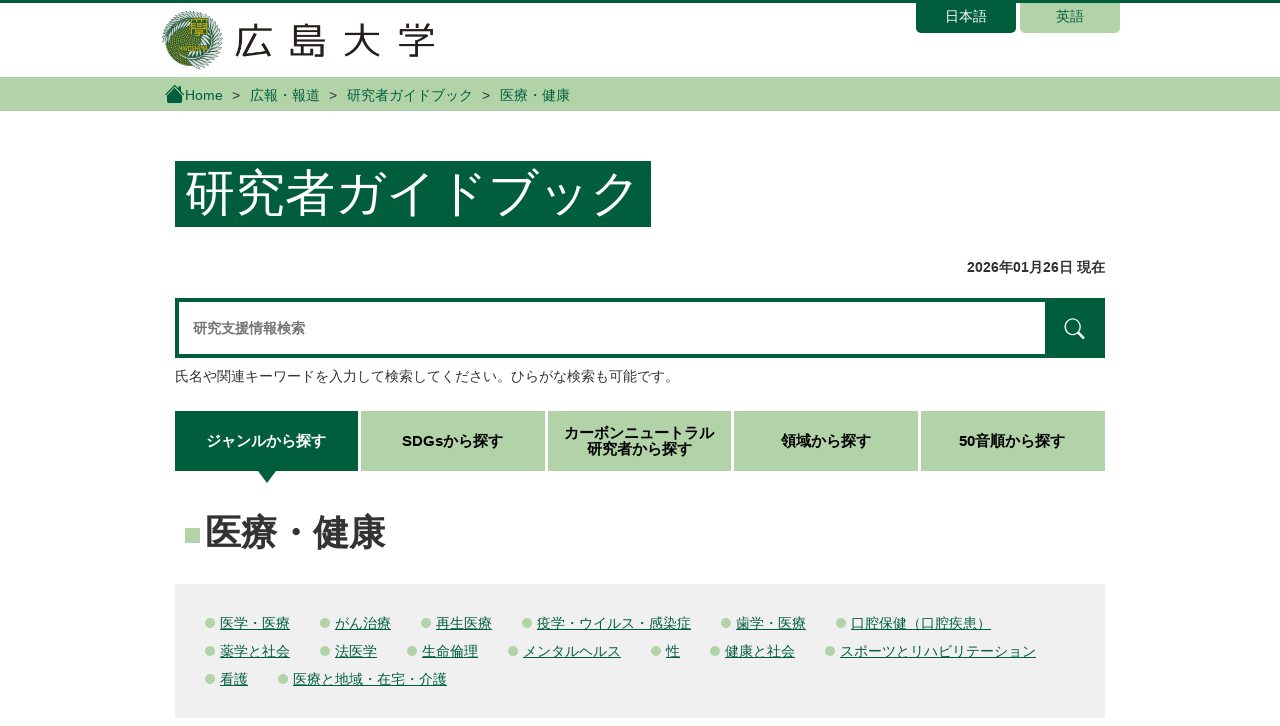

--- FILE ---
content_type: text/html; charset=UTF-8
request_url: https://www.guidebook.hiroshima-u.ac.jp/genres/search?g=1600
body_size: 39936
content:
<!DOCTYPE html>
<html lang="ja">
<head>
	<title>研究者ガイドブック | 広島大学</title>
	<meta charset="utf-8"/>	<meta name="keywords" content="ガイドブック,研究者,広島大学"/>	<meta name="viewport" content="width=device-width, initial-scale=1.0, shrink-to-fit=no"/>		<link href="/favicon.ico" type="image/x-icon" rel="icon"/><link href="/favicon.ico" type="image/x-icon" rel="shortcut icon"/>	<!-- 共通 CSS START -->
	<link rel="stylesheet" href="/vendor/bootstrap-4.6.0/css/bootstrap.min.css"/>	<link rel="stylesheet" href="/vendor/bootstrap-4.6.0/font/bootstrap-icons.css"/>	<link rel="stylesheet" href="/css/main.css?date=20240207"/>		<script src="/vendor/jquery/jquery-3.5.1.min.js"></script>	<script src="/vendor/bootstrap-4.6.0/js/bootstrap.bundle.min.js"></script>	<script src="/js/common.js"></script>		<!-- Global site tag (gtag.js) - Google Analytics -->
	<script async src="https://www.googletagmanager.com/gtag/js?id=G-8L52B3J2B9"></script>
	<script>
	   window.dataLayer = window.dataLayer || [];
	   function gtag(){dataLayer.push(arguments);}
	   gtag('js', new Date());

	   gtag('config', 'G-8L52B3J2B9');
	</script>

</head>
<body>
	<div id="header">
		<div class="container">
			<div class="row clearfix">
				<div id="logo">
					<a href="https://www.hiroshima-u.ac.jp/"><h1><img src="/img/h1_title.png" alt="広島大学"/></h1></a>				</div>
				<div class="language float-right ml-auto">
					<ul>
						<li class="selected">
							<a href="/">日本語</a>						</li>
						<li>
							<a href="/en">英語</a>						</li>
					</ul>
				</div>
			</div>
		</div>
	</div><!-- /header -->
	<div class="breadcrumbs">
		<div class="breadPath">
			<div class="container">
				<ul>
					<li class="home"><a href="https://www.hiroshima-u.ac.jp/"><i class="bi bi-house-fill"></i>Home</a></li>
					<li><a href="https://www.hiroshima-u.ac.jp/koho_press">広報・報道</a></li>
						<li><a href="/">研究者ガイドブック</a></li>
		<li><span>医療・健康</span></li>
					</ul>
			</div>
		</div>
	</div>
	<div class="container">
				<div id="main">
			<div class="row">
	<div class="col">
		<div>
	<h2 class="contentsTitle"><span>研究者ガイドブック</span></h2>
</div>
<p class="font-weight-bold text-right">2026年01月26日 現在 </p>
<div class="contentsSearch">
	<form method="get" accept-charset="utf-8" role="form" class="auto-disabled-off" action="/researchers/search">		<label>
			<input type="text" name="search" placeholder="研究支援情報検索" maxlength="200"/>			<button type="submit" id="search-btn"><span class="bi bi-search"></span></button>		</label>
	</form>	<p class="mt-2 mb-4">氏名や関連キーワードを入力して検索してください。<br class="d-inline d-md-none">ひらがな検索も可能です。</p>
</div>		<div class="category">
			<ul class="tabLink">
				<li><a href="/" class="current"><span>ジャンルから探す</span></a></li>
				<li><a href="/sdgs"><span>SDGsから探す</span></a></li>
				<li><a href="/carbons"><span>カーボン<br class="d-lg-none" />ニュートラル<br/>研究者から探す</span></a></li>
				<li><a href="/belongs"><span>領域から探す</span></a></li>
				<li><a href="/abcs"><span>50音順から探す</span></a></li>
			</ul>
			<div id="tabsContent">
						<div class="row categoryTitle">
				  <div class="col-auto"><h2 class="categoryNameMark categoryName text-left"><span class="text-break">医療・健康</span></h2></div>
				</div>
				<div class="categoryListArea">
					<ul class="categoryList">
											<li><span><a href="#1601">医学・医療</a></span></li>
											<li><span><a href="#1602">がん治療</a></span></li>
											<li><span><a href="#1603">再生医療</a></span></li>
											<li><span><a href="#1604">疫学・ウイルス・感染症</a></span></li>
											<li><span><a href="#1605">歯学・医療</a></span></li>
											<li><span><a href="#1606">口腔保健（口腔疾患）</a></span></li>
											<li><span><a href="#1607">薬学と社会</a></span></li>
											<li><span><a href="#1608">法医学</a></span></li>
											<li><span><a href="#1609">生命倫理</a></span></li>
											<li><span><a href="#1610">メンタルヘルス</a></span></li>
											<li><span><a href="#1611">性</a></span></li>
											<li><span><a href="#1612">健康と社会</a></span></li>
											<li><span><a href="#1613">スポーツとリハビリテーション</a></span></li>
											<li><span><a href="#1614">看護</a></span></li>
											<li><span><a href="#1615">医療と地域・在宅・介護</a></span></li>
										</ul>
				</div>
							<h3 id="1601" class="categoryDetail"><span>医学・医療</span></h3>
				<div class="personalList">
	<table>
		<thead>
			<tr class="text-center font-weight-bold">
				<th>氏名</th>
				<th>専門</th>
				<th>研究キーワード</th>
			</tr>
		</thead>
		<tbody>
					<tr>
				<th>
					<a href="/researchers/detail?r=293">相澤　 秀紀（アイザワ　ヒデノリ）</a>				</th>
				<td>
				総合生物 / 神経科学 / 神経生理学・神経科学一般				</td>
				<td>
				手綱核、うつ病、モノアミン、ストレス、左右非対称、左右差、ゼブラフィシュ				</td>
			</tr>
					<tr>
				<th>
					<a href="/researchers/detail?r=2362">青戸　 一司（アオト　カズシ）</a>				</th>
				<td>
				医歯薬学 / 基礎医学 / 解剖学一般（含組織学・発生学）				</td>
				<td>
				ATP6V0A1、てんかん性脳症、リソソーム、i-GONAD法、ゲノム編集、ヒト疾患モデルマウス、アデノ随伴ウイルス(AAV)、ヘッジホッグシグナリング経路				</td>
			</tr>
					<tr>
				<th>
					<a href="/researchers/detail?r=423">吾郷　 由希夫（アゴウ　ユキオ）</a>				</th>
				<td>
				医歯薬学 / 基礎医学 / 薬理学一般<br />医歯薬学 / 薬学 / 薬理系薬学<br />医歯薬学 / 境界医学 / 応用薬理学<br />総合生物 / 神経科学 / 神経化学・神経薬理学<br />生物学 / 基礎生物学 / 動物生理・行動				</td>
				<td>
				精神疾患 / 発達障害 / 脳機能 / 遺伝－環境相互作用 / 動物モデル / 薬物療法				</td>
			</tr>
					<tr>
				<th>
					<a href="/researchers/detail?r=1965">安達　 伸生（アダチ　ノブオ）</a>				</th>
				<td>
				医歯薬学 / 外科系臨床医学 / 整形外科学				</td>
				<td>
				膝関節外科, スポーツ医学, 軟骨再生				</td>
			</tr>
					<tr>
				<th>
					<a href="/researchers/detail?r=1218">AMATYA　 VISHWA JEET（アマティア　ヴィシュワ　ジート）</a>				</th>
				<td>
				医歯薬学 / 基礎医学 / 人体病理学<br />医歯薬学 / 基礎医学 / 実験病理学				</td>
				<td>
				中皮腫 / 肺癌 / 石綿関連肺がん / 網羅的遺伝子発現 / マイクロRNA発現・機能解析 / 脳腫瘍病理				</td>
			</tr>
					<tr>
				<th>
					<a href="/researchers/detail?r=1181">有廣　 光司（アリヒロ　コウジ）</a>				</th>
				<td>
								</td>
				<td>
								</td>
			</tr>
					<tr>
				<th>
					<a href="/researchers/detail?r=1194">飯田　 幸治（イイダ　コウジ）</a>				</th>
				<td>
				医歯薬学 / 外科系臨床医学 / 脳神経外科学				</td>
				<td>
				脳磁図 / てんかん焦点 / てんかん / 下垂体腺腫 / 重症頭部外傷 / 難治性てんかん / 脳腫瘍				</td>
			</tr>
					<tr>
				<th>
					<a href="/researchers/detail?r=101">池上　 浩司（イケガミ　コウジ）</a>				</th>
				<td>
				医歯薬学 / 基礎医学 / 解剖学一般（含組織学・発生学）<br />生物学 / 生物科学 / 細胞生物学<br />総合生物 / 神経科学 / 神経化学・神経薬理学				</td>
				<td>
				細胞骨格 / 繊毛・鞭毛 / 翻訳後修飾 / 細胞外小胞				</td>
			</tr>
					<tr>
				<th>
					<a href="/researchers/detail?r=1628">池永　 寛樹（イケナガ　ヒロキ）</a>				</th>
				<td>
				医歯薬学 / 内科系臨床医学 / 循環器内科学				</td>
				<td>
				カテーテルインターベンション、冠動脈内イメージング、冠微小循環障害、SHD インターベンション (TAVI, M-TEER(MitraClip, PASCAL),  PFO occluder)				</td>
			</tr>
					<tr>
				<th>
					<a href="/researchers/detail?r=1778">石井　 康隆（イシイ　ヤスタカ）</a>				</th>
				<td>
				医歯薬学 / 内科系臨床医学 / 消化器内科学				</td>
				<td>
				膵癌、胆道癌、自己免疫性膵炎、内視鏡治療、化学療法				</td>
			</tr>
					<tr>
				<th>
					<a href="/researchers/detail?r=470">石田　 敦彦（イシダ　アツヒコ）</a>				</th>
				<td>
				複合領域 / 生体分子科学 / ケミカルバイオロジー<br />複合領域 / 生体分子科学 / 生物分子化学<br />生物学 / 生物科学 / 構造生物化学<br />生物学 / 生物科学 / 機能生物化学				</td>
				<td>
				酵素 / プロテインキナーゼ / プロテインホスファターゼ / リン酸化・脱リン酸化 / シナプス小胞 / 生物分析化学				</td>
			</tr>
					<tr>
				<th>
					<a href="/researchers/detail?r=1295">井手　 健太郎（イデ　ケンタロウ）</a>				</th>
				<td>
				医歯薬学 / 外科系臨床医学 / 外科学一般				</td>
				<td>
								</td>
			</tr>
					<tr>
				<th>
					<a href="/researchers/detail?r=1795">伊藤　 公訓（イトウ　マサノリ）</a>				</th>
				<td>
				医歯薬学 / 内科系臨床医学 / 消化器内科学				</td>
				<td>
				胃癌 / 胃炎 / 慢性胃炎				</td>
			</tr>
					<tr>
				<th>
					<a href="/researchers/detail?r=94">今村　 拓也（イマムラ　タクヤ）</a>				</th>
				<td>
				農学 / 動物生命科学 / 統合動物科学<br />生物学 / 基礎生物学 / 遺伝・染色体動態				</td>
				<td>
				ncRNA / lncRNA / pancRNA / 神経幹細胞 / ノンコーディングRNA / 進化 / 生物多様性 / 非コードRNA / エピジェネティクス / DNAメチル化 / 性分化 / 脳				</td>
			</tr>
					<tr>
				<th>
					<a href="/researchers/detail?r=975">上神　 慎之介（ウエガミ　シンノスケ）</a>				</th>
				<td>
				医歯薬学 / 外科系臨床医学 / 消化器外科学				</td>
				<td>
				炎症性腸疾患　大腸癌　鏡視下手術　ロボット手術				</td>
			</tr>
					<tr>
				<th>
					<a href="/researchers/detail?r=2252">内田　 康雄（ウチダ　ヤスオ）</a>				</th>
				<td>
				医歯薬学 / 薬学 / 医療系薬学<br />複合領域 / 人間医工学 / 生体医工学・生体材料学<br />医歯薬学 / 基礎医学 / 実験病理学<br />医歯薬学 / 薬学 / 薬理系薬学				</td>
				<td>
				ヒト組織・膜タンパク質を含めたあらゆる生物種の定量プロテオミクス（数千種類のタンパク質の一斉定量） / ヒトの脳および脊髄を用いた研究 / バリア制御学 / バリアシステム生物学 / 中枢関門創薬 / 薬剤学 / 薬物動態学				</td>
			</tr>
					<tr>
				<th>
					<a href="/researchers/detail?r=972">宇都宮　 裕人（ウツノミヤ　ヒロト）</a>				</th>
				<td>
				医歯薬学 / 内科系臨床医学 / 循環器内科学				</td>
				<td>
				三次元心エコー / 構造的心疾患 / 弁膜症 / 心不全				</td>
			</tr>
					<tr>
				<th>
					<a href="/researchers/detail?r=1622">卜部　 祐司（ウラベ　ユウジ）</a>				</th>
				<td>
				医歯薬学 / 内科系臨床医学 / 消化器内科学				</td>
				<td>
								</td>
			</tr>
					<tr>
				<th>
					<a href="/researchers/detail?r=1296">大下　 慎一郎（オオシモ　シンイチロウ）</a>				</th>
				<td>
				医歯薬学 / 外科系臨床医学 / 救急医学				</td>
				<td>
				急性呼吸不全 / 間質性肺炎 / 体外式膜型人工肺（ECMO） / 敗血症 / 人工呼吸 / 呼吸生理				</td>
			</tr>
					<tr>
				<th>
					<a href="/researchers/detail?r=1311">太田　 浩平（オオタ　コウヘイ）</a>				</th>
				<td>
				医歯薬学 / 外科系臨床医学 / 救急医学				</td>
				<td>
				救急医学，集中治療医学，人工呼吸，気道管理，集中治療後症候群，ICU aquired weakness				</td>
			</tr>
					<tr>
				<th>
					<a href="/researchers/detail?r=1325">大段　 秀樹（オオダン　ヒデキ）</a>				</th>
				<td>
				医歯薬学 / 外科系臨床医学 / 外科学一般<br />医歯薬学 / 外科系臨床医学 / 外科学一般				</td>
				<td>
				消化器外科 / 臓器移植 / 免疫学				</td>
			</tr>
					<tr>
				<th>
					<a href="/researchers/detail?r=1409">大塚　 昌彦（オオツカ　マサヒコ）</a>				</th>
				<td>
				医歯薬学 / 歯学 / 病態科学系歯学・歯科放射線学				</td>
				<td>
								</td>
			</tr>
					<tr>
				<th>
					<a href="/researchers/detail?r=602">大森　 慶太郎（オオモリ　ケイタロウ）</a>				</th>
				<td>
								</td>
				<td>
								</td>
			</tr>
					<tr>
				<th>
					<a href="/researchers/detail?r=2439">大森　 義裕（オオモリ　ヨシヒロ）</a>				</th>
				<td>
								</td>
				<td>
				ゲノム進化 / 全ゲノム重複 / 繊毛 / ゲノムワイド関連解析 / 網膜 / ゲノム解析 / キンギョ				</td>
			</tr>
					<tr>
				<th>
					<a href="/researchers/detail?r=1280">岡田　 剛（オカダ　ゴウ）</a>				</th>
				<td>
				医歯薬学 / 内科系臨床医学 / 精神神経科学				</td>
				<td>
				うつ病 / 脳画像研究				</td>
			</tr>
					<tr>
				<th>
					<a href="/researchers/detail?r=1341">岡田　 賢（オカダ　サトシ）</a>				</th>
				<td>
				医歯薬学 / 内科系臨床医学 / 小児科学				</td>
				<td>
				COVID-19 / 慢性皮膚粘膜カンジダ症 / メンデル遺伝型マイコバクテリア易感染症 / 先天性好中球減少症 / 原発性免疫不全症				</td>
			</tr>
					<tr>
				<th>
					<a href="/researchers/detail?r=338">小川　 恵子（オガワ　ケイコ）</a>				</th>
				<td>
								</td>
				<td>
								</td>
			</tr>
					<tr>
				<th>
					<a href="/researchers/detail?r=2292">小川　 貴史（オガワ　タカフミ）</a>				</th>
				<td>
				農学 / 農芸化学 / 応用生物化学<br />農学 / 農芸化学 / 応用微生物学<br />生物学 / 生物科学 / 細胞生物学<br />生物学 / 生物科学 / 分子生物学				</td>
				<td>
				寿命 / 老化 / 栄養応答 / 代謝 / 成長 / 線虫 / 出芽酵母				</td>
			</tr>
					<tr>
				<th>
					<a href="/researchers/detail?r=468">荻野　 龍平（オギノ　リョウヘイ）</a>				</th>
				<td>
				医歯薬学 / 薬学 / 医療系薬学<br />医歯薬学 / 基礎医学 / 免疫学				</td>
				<td>
				食物アレルギー / 抗原同定 / 脂肪由来間葉系間質細胞				</td>
			</tr>
					<tr>
				<th>
					<a href="/researchers/detail?r=1302">奥田　 浩（オクダ　ヒロシ）</a>				</th>
				<td>
								</td>
				<td>
								</td>
			</tr>
					<tr>
				<th>
					<a href="/researchers/detail?r=271">奥村　 美紗子（オクムラ　ミサコ）</a>				</th>
				<td>
				生物学 / 生物科学 / 分子生物学<br />生物学 / 生物科学 / 発生生物学<br />生物学 / 基礎生物学 / 進化生物学				</td>
				<td>
				表現型可塑性，線虫，行動，発生，進化, 光，光受容体				</td>
			</tr>
					<tr>
				<th>
					<a href="/researchers/detail?r=1258">小澤　 未緒（オザワ　ミオ）</a>				</th>
				<td>
				医歯薬学 / 看護学 / 生涯発達看護学				</td>
				<td>
				看護 / アントレプレナーシップ / 横断的 / 教育 / 生命・健康・医療情報 / 人間発達 / 疼痛管理 / キャリア				</td>
			</tr>
					<tr>
				<th>
					<a href="/researchers/detail?r=2526">小田　 登（オダ　ノボル）</a>				</th>
				<td>
								</td>
				<td>
								</td>
			</tr>
					<tr>
				<th>
					<a href="/researchers/detail?r=1276">越智　 光夫（オチ　ミツオ）</a>				</th>
				<td>
				医歯薬学 / 外科系臨床医学 / 整形外科学				</td>
				<td>
				前十字靭帯 / 再建 / 障害 / 軟骨 / 培養軟骨 / 靱帯 / スポーツ / 培養 / 運動器疾患				</td>
			</tr>
					<tr>
				<th>
					<a href="/researchers/detail?r=1398">香川　 幸太（カガワ　コウタ）</a>				</th>
				<td>
				医歯薬学 / 外科系臨床医学 / 脳神経外科学				</td>
				<td>
				てんかん焦点 / てんかん / 脳波 / 脳磁図				</td>
			</tr>
					<tr>
				<th>
					<a href="/researchers/detail?r=1723">梶川　 正人（カジカワ　マサト）</a>				</th>
				<td>
								</td>
				<td>
								</td>
			</tr>
					<tr>
				<th>
					<a href="/researchers/detail?r=1737">加藤　 貴大（カトウ　タカヒロ）</a>				</th>
				<td>
								</td>
				<td>
								</td>
			</tr>
					<tr>
				<th>
					<a href="/researchers/detail?r=699">上川　 泰直（カミカワ　ヤスナオ）</a>				</th>
				<td>
								</td>
				<td>
				核膜				</td>
			</tr>
					<tr>
				<th>
					<a href="/researchers/detail?r=343">神沼　 修（カミヌマ　オサム）</a>				</th>
				<td>
				農学 / 動物生命科学 / 獣医学<br />医歯薬学 / 基礎医学 / 免疫学<br />農学 / 境界農学 / 応用分子細胞生物学<br />医歯薬学 / 薬学 / 生物系薬学				</td>
				<td>
				実験動物学、免疫学、遺伝子改変、体細胞クローン、人工染色体、T細胞、アレルギー				</td>
			</tr>
					<tr>
				<th>
					<a href="/researchers/detail?r=1273">神谷　 諭史（カミヤ　サトシ）</a>				</th>
				<td>
				医歯薬学 / 外科系臨床医学 / 麻酔科学				</td>
				<td>
				痛みと交感神経活動				</td>
			</tr>
					<tr>
				<th>
					<a href="/researchers/detail?r=292">河野　 洋平（カワノ　ヨウヘイ）</a>				</th>
				<td>
				医歯薬学 / 基礎医学 / 免疫学				</td>
				<td>
				免疫、造血、血液前駆細胞 / 血液前駆細胞 / アレルギー / 自己免疫疾患 / がん / 免疫				</td>
			</tr>
					<tr>
				<th>
					<a href="/researchers/detail?r=966">河原　 大輔（カワハラ　ダイスケ）</a>				</th>
				<td>
				医歯薬学 / 境界医学 / 医学物理学・放射線技術学<br />情報学 / 計算基盤 / マルチメディア・データベース				</td>
				<td>
								</td>
			</tr>
					<tr>
				<th>
					<a href="/researchers/detail?r=1783">菅　 崇暢（カン　タカノブ）</a>				</th>
				<td>
				医歯薬学 / 内科系臨床医学 / 皮膚科学<br />医歯薬学 / 内科系臨床医学 / 皮膚科学				</td>
				<td>
				悪性黒色腫、有棘細胞癌、基底細胞癌、乳房外パジェット病、熱傷、創傷治癒、再生医療				</td>
			</tr>
					<tr>
				<th>
					<a href="/researchers/detail?r=1277">菅野　 啓司（カンノ　ケイシ）</a>				</th>
				<td>
				医歯薬学 / 内科系臨床医学 / 消化器内科学				</td>
				<td>
				肝線維化 / 肝脂質代謝 / 細胞外マトリックス / レニン・アンジオテンシン系				</td>
			</tr>
					<tr>
				<th>
					<a href="/researchers/detail?r=1023">岸本　 真治（キシモト　シンジ）</a>				</th>
				<td>
								</td>
				<td>
								</td>
			</tr>
					<tr>
				<th>
					<a href="/researchers/detail?r=1448">北川　 知郎（キタガワ　トシロウ）</a>				</th>
				<td>
				医歯薬学 / 内科系臨床医学 / 循環器内科学				</td>
				<td>
								</td>
			</tr>
					<tr>
				<th>
					<a href="/researchers/detail?r=224">北嶋　 康雄（キタジマ　ヤスオ）</a>				</th>
				<td>
				生物学 / 生物科学 / 細胞生物学<br />総合生物 / 実験動物学 / 実験動物学<br />複合領域 / 健康・スポーツ科学 / スポーツ科学				</td>
				<td>
				サテライト細胞、基礎医学、筋幹細胞、組織幹細胞 / 再生医学、筋再生、骨格筋、分子生物学、運動生理学 / プロテアソーム、サルコペニア、筋萎縮				</td>
			</tr>
					<tr>
				<th>
					<a href="/researchers/detail?r=1250">櫛谷　 桂（クシタニ　ケイ）</a>				</th>
				<td>
				医歯薬学 / 基礎医学 / 人体病理学				</td>
				<td>
				免疫組織化学 / 中皮腫 / 肺癌 / バイオマーカー				</td>
			</tr>
					<tr>
				<th>
					<a href="/researchers/detail?r=652">久保　 達彦（クボ　タツヒコ）</a>				</th>
				<td>
				医歯薬学 / 社会医学 / 衛生学・公衆衛生学				</td>
				<td>
				公衆衛生 / 産業保健 / 災害医療 / 災害公衆衛生 / 災害産業保健 / 国際緊急援助 / J-SPEED / WHO EMT MDS				</td>
			</tr>
					<tr>
				<th>
					<a href="/researchers/detail?r=567">久保　 怜香（クボ　レイカ）</a>				</th>
				<td>
				総合生物 / 神経科学 / 神経生理学・神経科学一般				</td>
				<td>
								</td>
			</tr>
					<tr>
				<th>
					<a href="/researchers/detail?r=1866">久米　 広大（クメ　コウダイ）</a>				</th>
				<td>
				医歯薬学 / 内科系臨床医学 / 神経内科学<br />総合生物 / ゲノム科学 / ゲノム医科学				</td>
				<td>
				ロングリードシーケンサー / 遺伝学 / 次世代シーケンサー / 神経変性疾患				</td>
			</tr>
					<tr>
				<th>
					<a href="/researchers/detail?r=2522">倉岡　 正嗣（クラオカ　マサツグ）</a>				</th>
				<td>
								</td>
				<td>
								</td>
			</tr>
					<tr>
				<th>
					<a href="/researchers/detail?r=571">倉田　 明子（クラタ　アキコ）</a>				</th>
				<td>
				医歯薬学 / 内科系臨床医学 / 精神神経科学				</td>
				<td>
								</td>
			</tr>
					<tr>
				<th>
					<a href="/researchers/detail?r=1284">黒田　 慎太郎（クロダ　シンタロウ）</a>				</th>
				<td>
				医歯薬学 / 外科系臨床医学 / 消化器外科学				</td>
				<td>
				肝癌
肝臓外科
消化器外科				</td>
			</tr>
					<tr>
				<th>
					<a href="/researchers/detail?r=1472">小出　 哲士（コイデ　テツシ）</a>				</th>
				<td>
				情報学 / 計算基盤 / 計算機システム<br />情報学 / 計算基盤 / 高性能計算<br />情報学 / 人間情報学 / 知覚情報処理<br />情報学 / 人間情報学 / 知能情報学<br />複合領域 / 人間医工学 / 医用システム<br />複合領域 / 人間医工学 / 生体医工学・生体材料学<br />工学 / 電気電子工学 / 電子デバイス・電子機器<br />工学 / 電気電子工学 / 電子・電気材料工学<br />工学 / 電気電子工学 / 制御・システム工学<br />農学 / 農業工学 / 農業環境・情報工学<br />情報学 / 情報学フロンティア / 生命・健康・医療情報学				</td>
				<td>
				設計自動化|キャッシュ / リアルタイム処理|集積回路 / 集積回路|画像圧縮 / レジスタファイル|画像分割 / デジタル・アナログ回路|大規模集積回路 / ベクトル量子化|画像分割 / 集積回路|連想メモリ / 計算機援用設計|マルチポートメモリ / 集積回路|連想メモリ / 学習|動き検出				</td>
			</tr>
					<tr>
				<th>
					<a href="/researchers/detail?r=796">KO　 KO（コ　コ）</a>				</th>
				<td>
				生物学 / 生物科学 / 分子生物学<br />医歯薬学 / 社会医学 / 疫学・予防医学<br />医歯薬学 / 社会医学 / 衛生学・公衆衛生学				</td>
				<td>
				epidemiology, surveillance, prevention, control, infectious disease, molecular, genomes, viral hepatitis, health services, public health				</td>
			</tr>
					<tr>
				<th>
					<a href="/researchers/detail?r=1303">小林　 剛（コバヤシ　ツヨシ）</a>				</th>
				<td>
				医歯薬学 / 外科系臨床医学 / 消化器外科学				</td>
				<td>
				移植外科 / 癌転移 / 消化器癌 / 肝胆膵外科				</td>
			</tr>
					<tr>
				<th>
					<a href="/researchers/detail?r=2616">合田　 光寛（ゴウダ　ミツヒロ）</a>				</th>
				<td>
								</td>
				<td>
								</td>
			</tr>
					<tr>
				<th>
					<a href="/researchers/detail?r=896">齊田　 和哉（サイタ　カズヤ）</a>				</th>
				<td>
				社会科学 / 心理学 / 実験心理学<br />医歯薬学 / 内科系臨床医学 / 内科学一般（含心身医学）<br />複合領域 / 人間医工学 / リハビリテーション科学・福祉工学<br />複合領域 / 脳科学 / 脳計測科学				</td>
				<td>
				認知予備力 / リハビリテーション / 脳活動 / NIRS / 高次脳機能 / 認知機能 / がん / ケモブレイン				</td>
			</tr>
					<tr>
				<th>
					<a href="/researchers/detail?r=454">酒井　 規雄（サカイ　ノリオ）</a>				</th>
				<td>
				医歯薬学 / 基礎医学 / 薬理学一般				</td>
				<td>
				神経可塑性 / 精神神経疾患 / 細胞死 / 蛋白質リン酸化酵素 / 脊髄小脳失調症 / セロトニントランスポーター / 神経変性疾患 / タンパク質リン酸化酵素C				</td>
			</tr>
					<tr>
				<th>
					<a href="/researchers/detail?r=716">酒寄　 信幸（サカヨリ　ノブユキ）</a>				</th>
				<td>
				複合領域 / 生活科学 / 食生活学<br />総合生物 / 神経科学 / 神経生理学・神経科学一般<br />生物学 / 生物科学 / 発生生物学<br />医歯薬学 / 内科系臨床医学 / 精神神経科学				</td>
				<td>
								</td>
			</tr>
					<tr>
				<th>
					<a href="/researchers/detail?r=1434">佐々木　 彩乃（ササキ　アヤノ）</a>				</th>
				<td>
				医歯薬学 / 外科系臨床医学 / 形成外科学				</td>
				<td>
				乳房再建，再建外科，遊離組織移植，マイクロサージャリー，術後評価				</td>
			</tr>
					<tr>
				<th>
					<a href="/researchers/detail?r=1635">佐々木　 健介（ササキ　ケンスケ）</a>				</th>
				<td>
				医歯薬学 / 内科系臨床医学 / 腎臓内科学				</td>
				<td>
								</td>
			</tr>
					<tr>
				<th>
					<a href="/researchers/detail?r=2452">笹田　 学（ササダ　マナブ）</a>				</th>
				<td>
				総合生物 / 腫瘍学 / 腫瘍治療学<br />医歯薬学 / 基礎医学 / 病態医化学<br />医歯薬学 / 薬学 / 生物系薬学<br />医歯薬学 / 社会医学 / 病院・医療管理学				</td>
				<td>
				がん; 神経芽腫、神経膠腫、神経膠芽腫、Mycタンパク / 細胞接着；インテグリン、テネイシンC、フィブロネクチン、細胞外マトリックス、細胞老化 / 医療機器・体外診断用医薬品・再生医療等製品の開発支援				</td>
			</tr>
					<tr>
				<th>
					<a href="/researchers/detail?r=1021">澤渡　 浩之（サワタリ　ヒロユキ）</a>				</th>
				<td>
								</td>
				<td>
				循環器 / 睡眠呼吸障害 / 睡眠				</td>
			</tr>
					<tr>
				<th>
					<a href="/researchers/detail?r=2672">JAISUE　 JIRAPAT（ザイス　ジィラパ）</a>				</th>
				<td>
				農学 / 動物生命科学 / 獣医学<br />総合生物 / 実験動物学 / 実験動物学				</td>
				<td>
				家畜, 畜産, 動物衛生, 生理, 免疫				</td>
			</tr>
					<tr>
				<th>
					<a href="/researchers/detail?r=1771">繁本　 憲文（シゲモト　ノリフミ）</a>				</th>
				<td>
				医歯薬学 / 外科系臨床医学 / 消化器外科学<br />医歯薬学 / 内科系臨床医学 / 感染症内科学<br />医歯薬学 / 基礎医学 / 細菌学（含真菌学）				</td>
				<td>
				新興・再興感染症 / 手術部位感染症 / トランスレーショナルリサーチ / 薬剤耐性菌				</td>
			</tr>
					<tr>
				<th>
					<a href="/researchers/detail?r=1600">島田　 昌之（シマダ　マサユキ）</a>				</th>
				<td>
				農学 / 動物生命科学 / 動物生産科学				</td>
				<td>
				卵子|排卵 / 受精/ 体外受精 / 体外成熟 / 卵巣 / 生殖補助技術（医療） / 精子形成 / 精巣 / 精子保存				</td>
			</tr>
					<tr>
				<th>
					<a href="/researchers/detail?r=1161">志馬　 伸朗（シメ　ノブアキ）</a>				</th>
				<td>
				医歯薬学 / 外科系臨床医学 / 救急医学				</td>
				<td>
				敗血症, 抗菌薬，肺炎，ARDS，ECMO				</td>
			</tr>
					<tr>
				<th>
					<a href="/researchers/detail?r=2443">下地　 清史（シモジ　キヨフミ）</a>				</th>
				<td>
				医歯薬学 / 内科系臨床医学 / 呼吸器内科学				</td>
				<td>
				間質性肺炎、肺がん、動物疾患モデル、HIF-1、腫瘍微小環境				</td>
			</tr>
					<tr>
				<th>
					<a href="/researchers/detail?r=2133">下村　 学（シモムラ　マナブ）</a>				</th>
				<td>
				医歯薬学 / 外科系臨床医学 / 消化器外科学				</td>
				<td>
				大腸癌　大腸肛門病　内視鏡手術　ロボット手術				</td>
			</tr>
					<tr>
				<th>
					<a href="/researchers/detail?r=1740">庄司　 剛士（ショウジ　タケシ）</a>				</th>
				<td>
								</td>
				<td>
								</td>
			</tr>
					<tr>
				<th>
					<a href="/researchers/detail?r=2367">進藤　 岳郎（シンドウ　タケロウ）</a>				</th>
				<td>
				医歯薬学 / 内科系臨床医学 / 血液内科学<br />医歯薬学 / 基礎医学 / 免疫学				</td>
				<td>
				ヒトTリンパ球向性ウイルス（HTLV-1） / 組織適合性抗原 / 腫瘍免疫 / 移植免疫				</td>
			</tr>
					<tr>
				<th>
					<a href="/researchers/detail?r=959">末岡　 健太郎（スエオカ　ケンタロウ）</a>				</th>
				<td>
								</td>
				<td>
								</td>
			</tr>
					<tr>
				<th>
					<a href="/researchers/detail?r=1343">杉原　 清香（スギハラ　サヤカ）</a>				</th>
				<td>
				医歯薬学 / 内科系臨床医学 / 血液内科学<br />環境学 / 環境解析学 / 放射線・化学物質影響科学				</td>
				<td>
				原爆被爆者、放射線の人体影響、				</td>
			</tr>
					<tr>
				<th>
					<a href="/researchers/detail?r=1957">杉本　 潤（スギモト　ジュン）</a>				</th>
				<td>
				医歯薬学 / 外科系臨床医学 / 産婦人科学				</td>
				<td>
				内在性レトロウイルス / 胎盤				</td>
			</tr>
					<tr>
				<th>
					<a href="/researchers/detail?r=626">杉本　 智裕（スギモト　トモヒロ）</a>				</th>
				<td>
				医歯薬学 / 内科系臨床医学 / 膠原病・アレルギー内科学				</td>
				<td>
				リウマチ病学				</td>
			</tr>
					<tr>
				<th>
					<a href="/researchers/detail?r=1577">杉山　 文（スギヤマ　アヤ）</a>				</th>
				<td>
				医歯薬学 / 社会医学 / 衛生学・公衆衛生学				</td>
				<td>
				疫学、疾病制御、衛生学・公衆衛生学、肝炎ウイルスに関する疫学研究、脂肪性肝疾患に関する疫学研究、COVID-19に関する疫学研究				</td>
			</tr>
					<tr>
				<th>
					<a href="/researchers/detail?r=1890">杉山　 大介（スギヤマ　ダイスケ）</a>				</th>
				<td>
				医歯薬学 / 境界医学 / 医療社会学<br />医歯薬学 / 内科系臨床医学 / 血液内科学				</td>
				<td>
				橋渡し研究				</td>
			</tr>
					<tr>
				<th>
					<a href="/researchers/detail?r=95">鈴木　 誠（スズキ　マコト）</a>				</th>
				<td>
				生物学 / 生物科学 / 発生生物学<br />生物学 / 生物科学 / 細胞生物学<br />生物学 / 基礎生物学 / 遺伝・染色体動態				</td>
				<td>
								</td>
			</tr>
					<tr>
				<th>
					<a href="/researchers/detail?r=1182">武島　 幸男（タケシマ　ユキオ）</a>				</th>
				<td>
				医歯薬学 / 基礎医学 / 人体病理学				</td>
				<td>
				病理学 / 環境発がん / 職業性発がん / 中皮腫 / 肺癌 / 分子生物学 / 病理診断 / 病理解剖 / デジダルパソロジー				</td>
			</tr>
					<tr>
				<th>
					<a href="/researchers/detail?r=1184">竹野　 幸夫（タケノ　サチオ）</a>				</th>
				<td>
				医歯薬学 / 外科系臨床医学 / 耳鼻咽喉科学				</td>
				<td>
				耳毒性 / 蝸牛 / 聴覚 / 中耳手術 / 鼻・副鼻腔 / 一酸化窒素 / 鼻アレルギー / 上気道アレルギー炎症 / 内視鏡下副鼻腔手術				</td>
			</tr>
					<tr>
				<th>
					<a href="/researchers/detail?r=1079">田澤　 一朗（タザワ　イチロウ）</a>				</th>
				<td>
				生物学 / 基礎生物学 / 生物多様性・分類<br />生物学 / 基礎生物学 / 形態・構造<br />生物学 / 生物科学 / 発生生物学				</td>
				<td>
				発生 / 肢 / 再生 / 変態 / 両生類				</td>
			</tr>
					<tr>
				<th>
					<a href="/researchers/detail?r=1744">田代　 聡（タシロ　サトシ）</a>				</th>
				<td>
				環境学 / 環境解析学 / 放射線・化学物質影響科学<br />総合生物 / 腫瘍学 / 腫瘍生物学				</td>
				<td>
				ゲノム修復 / クロマチン構造変換 / 高次核構造 / 核内ドメイン				</td>
			</tr>
					<tr>
				<th>
					<a href="/researchers/detail?r=1171">田中　 純子（タナカ　ジュンコ）</a>				</th>
				<td>
				医歯薬学 / 社会医学 / 疫学・予防医学				</td>
				<td>
				疫学 / 疾病制御 / ウイルス肝炎 / 血清疫学 / 理論疫学 / 衛生 / 公衆衛生 / 予防医学 / 検診 / データヘルス				</td>
			</tr>
					<tr>
				<th>
					<a href="/researchers/detail?r=1238">田中　 友加（タナカ　ユカ）</a>				</th>
				<td>
				医歯薬学 / 外科系臨床医学 / 外科学一般				</td>
				<td>
				移植免疫学、腫瘍免疫学、細胞生物学				</td>
			</tr>
					<tr>
				<th>
					<a href="/researchers/detail?r=1764">田邉　 優子（タナベ　ユウコ）</a>				</th>
				<td>
				医歯薬学 / 外科系臨床医学 / 救急医学				</td>
				<td>
								</td>
			</tr>
					<tr>
				<th>
					<a href="/researchers/detail?r=1307">谷　 千尋（タニ　チヒロ）</a>				</th>
				<td>
								</td>
				<td>
								</td>
			</tr>
					<tr>
				<th>
					<a href="/researchers/detail?r=1749">谷本　 圭司（タニモト　ケイジ）</a>				</th>
				<td>
				医歯薬学 / 歯学 / 機能系基礎歯科学<br />医歯薬学 / 基礎医学 / 病態医化学<br />生物学 / 生物科学 / 細胞生物学<br />生物学 / 生物科学 / 分子生物学<br />総合生物 / ゲノム科学 / ゲノム医科学<br />総合生物 / 腫瘍学 / 腫瘍生物学<br />医歯薬学 / 基礎医学 / 医化学一般<br />医歯薬学 / 歯学 / 外科系歯学				</td>
				<td>
				がんゲノム / がん分子標的治療 / 遺伝子 / 転写因子 / 転写制御 / 低酸素 / 個別化療法 / ゲノム薬理学				</td>
			</tr>
					<tr>
				<th>
					<a href="/researchers/detail?r=964">田原　 裕之（タハラ　ヒロユキ）</a>				</th>
				<td>
				医歯薬学 / 外科系臨床医学 / 消化器外科学				</td>
				<td>
								</td>
			</tr>
					<tr>
				<th>
					<a href="/researchers/detail?r=640">伊達　 翔太（ダテ　ショウタ）</a>				</th>
				<td>
				複合領域 / 人間医工学 / リハビリテーション科学・福祉工学				</td>
				<td>
				電気生理学、運動制御				</td>
			</tr>
					<tr>
				<th>
					<a href="/researchers/detail?r=730">帖佐　 啓吾（チョウサ　ケイゴ）</a>				</th>
				<td>
				医歯薬学 / 内科系臨床医学 / 放射線科学				</td>
				<td>
				経皮的椎体形成術				</td>
			</tr>
					<tr>
				<th>
					<a href="/researchers/detail?r=1278">柘植　 雅貴（ツゲ　マサタカ）</a>				</th>
				<td>
				医歯薬学 / 内科系臨床医学 / 消化器内科学				</td>
				<td>
				ウイルス性肝炎				</td>
			</tr>
					<tr>
				<th>
					<a href="/researchers/detail?r=1452">辻　 敏夫（ツジ　トシオ）</a>				</th>
				<td>
				複合領域 / 人間医工学 / 医用システム<br />工学 / 機械工学 / 知能機械学・機械システム				</td>
				<td>
				バイオミメティックシステム / 人間-機械系 / 人間運動				</td>
			</tr>
					<tr>
				<th>
					<a href="/researchers/detail?r=2328">寺岡　 有子（テラオカ　ユウコ）</a>				</th>
				<td>
								</td>
				<td>
				早産, プロゲステロン				</td>
			</tr>
					<tr>
				<th>
					<a href="/researchers/detail?r=1929">寺山　 隆司（テラヤマ　リュウジ）</a>				</th>
				<td>
				医歯薬学 / 境界医学 / 疼痛学<br />総合生物 / 神経科学 / 神経解剖学・神経病理学<br />医歯薬学 / 基礎医学 / 解剖学一般（含組織学・発生学）				</td>
				<td>
				グリア細胞 / 中枢神経系 / 神経障害性疼痛				</td>
			</tr>
					<tr>
				<th>
					<a href="/researchers/detail?r=1729">徳山　 丈仁（トクヤマ　タケヒト）</a>				</th>
				<td>
				医歯薬学 / 内科系臨床医学 / 循環器内科学				</td>
				<td>
				心臓、電気生理				</td>
			</tr>
					<tr>
				<th>
					<a href="/researchers/detail?r=2137">内藤　 裕之（ナイトウ　ヒロユキ）</a>				</th>
				<td>
				医歯薬学 / 内科系臨床医学 / 神経内科学				</td>
				<td>
								</td>
			</tr>
					<tr>
				<th>
					<a href="/researchers/detail?r=272">中江　 進（ナカエ　ススム）</a>				</th>
				<td>
				総合生物 / 実験動物学 / 実験動物学<br />医歯薬学 / 基礎医学 / 免疫学<br />医歯薬学 / 内科系臨床医学 / 膠原病・アレルギー内科学				</td>
				<td>
				肥満細胞 / Th17細胞 / インターロイキン33 / インターロイキン17 / マウス疾患モデル / アレルギー / サイトカイン				</td>
			</tr>
					<tr>
				<th>
					<a href="/researchers/detail?r=473">仲　 一仁（ナカ　カズヒト）</a>				</th>
				<td>
				総合生物 / 腫瘍学 / 腫瘍生物学<br />医歯薬学 / 内科系臨床医学 / 血液内科学<br />医歯薬学 / 基礎医学 / 医化学一般<br />医歯薬学 / 基礎医学 / 病態医化学<br />医歯薬学 / 基礎医学 / 実験病理学				</td>
				<td>
				幹細胞生物学 / 慢性骨髄性白血病 (CML) 幹細胞 / TGF-beta/FOXO / SARS-CoV-2 / 新型コロナウイルス感染症の罹患後症状 (新型コロナ後遺症) / 再発・難治性急性骨髄性白血病 / 筋痛性脳髄膜炎/慢性疲労症候群 (ME/CFS) / POTS / ベネトクラクス耐性AML  / ブレインフォグ				</td>
			</tr>
					<tr>
				<th>
					<a href="/researchers/detail?r=339">中里　 亮太（ナカザト　リョウタ）</a>				</th>
				<td>
				生物学 / 生物科学 / 細胞生物学<br />医歯薬学 / 基礎医学 / 解剖学一般（含組織学・発生学）				</td>
				<td>
				時間生物学 / 時計遺伝子 / 繊毛 / 細胞外小胞				</td>
			</tr>
					<tr>
				<th>
					<a href="/researchers/detail?r=1242">中島　 一恵（ナカシマ　カズエ）</a>				</th>
				<td>
				医歯薬学 / 薬学 / 薬理系薬学				</td>
				<td>
				アストロサイト、ミクログリア、慢性疼痛、気分障害、HMGB1				</td>
			</tr>
					<tr>
				<th>
					<a href="/researchers/detail?r=1637">中島　 拓（ナカシマ　タク）</a>				</th>
				<td>
				医歯薬学 / 内科系臨床医学 / 呼吸器内科学				</td>
				<td>
				肺線維症、間質性肺疾患、組織幹細胞、骨髄細胞、肺癌、肺障害				</td>
			</tr>
					<tr>
				<th>
					<a href="/researchers/detail?r=1018">中嶋　 龍（ナカジマ　リョウ）</a>				</th>
				<td>
				医歯薬学 / 薬学 / 創薬化学<br />化学 / 複合化学 / 生体関連化学				</td>
				<td>
				創薬化学 / 有機化学				</td>
			</tr>
					<tr>
				<th>
					<a href="/researchers/detail?r=1227">中津　 祐介（ナカツ　ユウスケ）</a>				</th>
				<td>
				医歯薬学 / 基礎医学 / 医化学一般<br />医歯薬学 / 内科系臨床医学 / 代謝学				</td>
				<td>
				インスリンシグナル / Pin1 / 糖尿病				</td>
			</tr>
					<tr>
				<th>
					<a href="/researchers/detail?r=1333">中野　 由紀子（ナカノ　ユキコ）</a>				</th>
				<td>
				医歯薬学 / 内科系臨床医学 / 循環器内科学				</td>
				<td>
				不整脈				</td>
			</tr>
					<tr>
				<th>
					<a href="/researchers/detail?r=1349">中前　 敦雄（ナカマエ　アツオ）</a>				</th>
				<td>
				医歯薬学 / 外科系臨床医学 / 整形外科学				</td>
				<td>
				膝 / 前十字靭帯 / 靭帯再建 / 腱再生 / 受傷メカニズム / 関節軟骨				</td>
			</tr>
					<tr>
				<th>
					<a href="/researchers/detail?r=968">中村　 優子（ナカムラ　ユウコ）</a>				</th>
				<td>
								</td>
				<td>
								</td>
			</tr>
					<tr>
				<th>
					<a href="/researchers/detail?r=1395">中村　 庸輝（ナカムラ　ヨウキ）</a>				</th>
				<td>
				医歯薬学 / 薬学 / 薬理系薬学				</td>
				<td>
				ミクログリア、神経障害性疼痛、三叉神経ニューロパチー、細胞老化、薬物依存、精神疾患、シグマ受容体、HMGB1				</td>
			</tr>
					<tr>
				<th>
					<a href="/researchers/detail?r=1350">中村　 隆治（ナカムラ　リュウジ）</a>				</th>
				<td>
				医歯薬学 / 境界医学 / 疼痛学				</td>
				<td>
				血管インピーダンス				</td>
			</tr>
					<tr>
				<th>
					<a href="/researchers/detail?r=951">中森　 正博（ナカモリ　マサヒロ）</a>				</th>
				<td>
				医歯薬学 / 内科系臨床医学 / 神経内科学				</td>
				<td>
								</td>
			</tr>
					<tr>
				<th>
					<a href="/researchers/detail?r=1313">永松　 将吾（ナガマツ　ショウゴ）</a>				</th>
				<td>
				医歯薬学 / 外科系臨床医学 / 形成外科学				</td>
				<td>
				頭頸部再建，乳房再建，再建外科，遊離組織移植，マイクロサージャリー，術後評価，臨床写真記録，メディカルイラストレーション，医療器具開発				</td>
			</tr>
					<tr>
				<th>
					<a href="/researchers/detail?r=1314">仁井内　 浩（ニイナイ　ヒロシ）</a>				</th>
				<td>
				医歯薬学 / 社会医学 / 病院・医療管理学				</td>
				<td>
				診断 / 疼痛 / ショック / 脳血流 / 神経障害性 / 慢性疼痛 / アナフィラキシー / 全身麻酔 / 慢性				</td>
			</tr>
					<tr>
				<th>
					<a href="/researchers/detail?r=2461">猫本　 明紀（ネコモト　アキノリ）</a>				</th>
				<td>
				医歯薬学 / 外科系臨床医学 / 整形外科学				</td>
				<td>
								</td>
			</tr>
					<tr>
				<th>
					<a href="/researchers/detail?r=1731">音成　 秀一郎（ネシゲ　シユウイチロウ）</a>				</th>
				<td>
				医歯薬学 / 内科系臨床医学 / 神経内科学				</td>
				<td>
								</td>
			</tr>
					<tr>
				<th>
					<a href="/researchers/detail?r=1282">祢津　 智久（ネヅ　トモヒサ）</a>				</th>
				<td>
				医歯薬学 / 内科系臨床医学 / 神経内科学				</td>
				<td>
				神経内科学、脳卒中医学				</td>
			</tr>
					<tr>
				<th>
					<a href="/researchers/detail?r=1229">野田　 正文（ノダ　マサフミ）</a>				</th>
				<td>
				医歯薬学 / 薬学 / 天然資源系薬学				</td>
				<td>
				分子微生物学 / プロバイオティクス / 予防医学				</td>
			</tr>
					<tr>
				<th>
					<a href="/researchers/detail?r=2061">野村　 良太（ノムラ　リョウタ）</a>				</th>
				<td>
				医歯薬学 / 歯学 / 矯正・小児系歯学				</td>
				<td>
				口腔細菌学				</td>
			</tr>
					<tr>
				<th>
					<a href="/researchers/detail?r=334">橋本　 浩一（ハシモト　コウイチ）</a>				</th>
				<td>
				総合生物 / 神経科学 / 神経生理学・神経科学一般<br />総合生物 / 神経科学 / 神経解剖学・神経病理学				</td>
				<td>
				発達 / シナプス / 神経細胞				</td>
			</tr>
					<tr>
				<th>
					<a href="/researchers/detail?r=230">蓮沼　 直子（ハスヌマ　ナオコ）</a>				</th>
				<td>
				医歯薬学 / 社会医学 / 病院・医療管理学				</td>
				<td>
				医学教育、キャリア教育、医療コミュニケーション教育、アクティブラーニング				</td>
			</tr>
					<tr>
				<th>
					<a href="/researchers/detail?r=1217">服部　 登（ハットリ　ノボル）</a>				</th>
				<td>
				医歯薬学 / 内科系臨床医学 / 呼吸器内科学				</td>
				<td>
				肺線維症 / 胸部悪性腫瘍				</td>
			</tr>
					<tr>
				<th>
					<a href="/researchers/detail?r=1255">服部　 稔（ハットリ　ミノル）</a>				</th>
				<td>
				医歯薬学 / 境界医学 / 医療社会学				</td>
				<td>
				医学教育 / 内視鏡外科手術				</td>
			</tr>
					<tr>
				<th>
					<a href="/researchers/detail?r=1106">濱生　 こずえ（ハマオ　コズエ）</a>				</th>
				<td>
				生物学 / 生物科学 / 機能生物化学				</td>
				<td>
				ダイナミン / 微小管 / 細胞質分裂 / 収縮環 / ミオシン II				</td>
			</tr>
					<tr>
				<th>
					<a href="/researchers/detail?r=2421">濱　 聖司（ハマ　セイジ）</a>				</th>
				<td>
				医歯薬学 / 外科系臨床医学 / 脳神経外科学<br />複合領域 / 人間医工学 / リハビリテーション科学・福祉工学				</td>
				<td>
								</td>
			</tr>
					<tr>
				<th>
					<a href="/researchers/detail?r=1870">濱田　 泰伸（ハマダ　ヒロノブ）</a>				</th>
				<td>
				複合領域 / 人間医工学 / リハビリテーション科学・福祉工学				</td>
				<td>
				リハビリテーション / 内部障害				</td>
			</tr>
					<tr>
				<th>
					<a href="/researchers/detail?r=1351">濱本　 隆夫（ハマモト　タカオ）</a>				</th>
				<td>
				医歯薬学 / 外科系臨床医学 / 耳鼻咽喉科学				</td>
				<td>
				頭頸部癌　嚥下機能評価				</td>
			</tr>
					<tr>
				<th>
					<a href="/researchers/detail?r=1781">早川　 誠一（ハヤカワ　セイイチ）</a>				</th>
				<td>
								</td>
				<td>
								</td>
			</tr>
					<tr>
				<th>
					<a href="/researchers/detail?r=1388">原田　 佳奈（ハラダ　カナ）</a>				</th>
				<td>
				医歯薬学 / 基礎医学 / 薬理学一般<br />医歯薬学 / 歯学 / 補綴・理工系歯学				</td>
				<td>
				セロトニントランスポーター / ポリリン酸 / マクロファージ / ミクログリア / 骨				</td>
			</tr>
					<tr>
				<th>
					<a href="/researchers/detail?r=746">半田　 高史（ハンダ　タカシ）</a>				</th>
				<td>
				医歯薬学 / 基礎医学 / 生理学一般<br />複合領域 / 脳科学 / 脳計測科学				</td>
				<td>
				神経生理学、神経解剖学、システム神経科学				</td>
			</tr>
					<tr>
				<th>
					<a href="/researchers/detail?r=2138">馬場　 隆太（ババ　リュウタ）</a>				</th>
				<td>
				医歯薬学 / 内科系臨床医学 / 内分泌学				</td>
				<td>
				副腎皮質機能低下症 / 原発性アルドステロン症 / クッシング症候群 / コルチゾール / アルドステロン / 副腎				</td>
			</tr>
					<tr>
				<th>
					<a href="/researchers/detail?r=1262">檜垣　 徹（ヒガキ　トオル）</a>				</th>
				<td>
				複合領域 / 人間医工学 / 医用システム				</td>
				<td>
				医用画像処理				</td>
			</tr>
					<tr>
				<th>
					<a href="/researchers/detail?r=2334">東　 真弓（ヒガシ　マユミ）</a>				</th>
				<td>
				医歯薬学 / 外科系臨床医学 / 救急医学				</td>
				<td>
				救急集中治療				</td>
			</tr>
					<tr>
				<th>
					<a href="/researchers/detail?r=2004">日向　 信之（ヒナタ　ノブユキ）</a>				</th>
				<td>
				医歯薬学 / 外科系臨床医学 / 泌尿器科学				</td>
				<td>
								</td>
			</tr>
					<tr>
				<th>
					<a href="/researchers/detail?r=1799">日山　 亨（ヒヤマ　トオル）</a>				</th>
				<td>
				医歯薬学 / 内科系臨床医学 / 消化器内科学				</td>
				<td>
				医療リスクマネジメント / 大学保健管理 / 消化器内視鏡				</td>
			</tr>
					<tr>
				<th>
					<a href="/researchers/detail?r=1721">日山　 知奈（ヒヤマ　トモナ）</a>				</th>
				<td>
								</td>
				<td>
				眼科, ぶどう膜炎, 眼内リンパ腫、網膜硝子体				</td>
			</tr>
					<tr>
				<th>
					<a href="/researchers/detail?r=1735">檜山　 雄一（ヒヤマ　ユウイチ）</a>				</th>
				<td>
								</td>
				<td>
								</td>
			</tr>
					<tr>
				<th>
					<a href="/researchers/detail?r=1293">平田　 信太郎（ヒラタ　シンタロウ）</a>				</th>
				<td>
				医歯薬学 / 内科系臨床医学 / 膠原病・アレルギー内科学				</td>
				<td>
				膠原病・リウマチ内科学				</td>
			</tr>
					<tr>
				<th>
					<a href="/researchers/detail?r=1612">平山　 真（ヒラヤマ　マコト）</a>				</th>
				<td>
				農学 / 水圏応用科学 / 水圏生命科学				</td>
				<td>
				海藻、生理活性物質、レクチン、糖鎖生物学、分子生物学、抗ガン、抗ウイルス				</td>
			</tr>
					<tr>
				<th>
					<a href="/researchers/detail?r=1405">廣瀬　 尚人（ヒロセ　ナオト）</a>				</th>
				<td>
				医歯薬学 / 歯学 / 矯正・小児系歯学<br />医歯薬学 / 歯学 / 形態系基礎歯科学<br />医歯薬学 / 歯学 / 機能系基礎歯科学<br />医歯薬学 / 歯学 / 歯科医用工学・再生歯学				</td>
				<td>
				エナメル蛋白 / 顎関節症 / 再生医療 / 歯根吸収 / 細胞接着 / 細胞増殖 / 軟骨 / 細胞分化				</td>
			</tr>
					<tr>
				<th>
					<a href="/researchers/detail?r=1226">廣橋　 伸之（ヒロハシ　ノブユキ）</a>				</th>
				<td>
				医歯薬学 / 外科系臨床医学 / 救急医学				</td>
				<td>
				救急医学
原子力災害医療
集中治療医学
航空医療学
急性血液浄化				</td>
			</tr>
					<tr>
				<th>
					<a href="/researchers/detail?r=894">FARINA　 BINTI MOHAMAD YUSOFF（ファリナ　ビンティ　モハマド　ユソフ）</a>				</th>
				<td>
				医歯薬学 / 内科系臨床医学 / 循環器内科学				</td>
				<td>
								</td>
			</tr>
					<tr>
				<th>
					<a href="/researchers/detail?r=576">FARYAL　 IJAZ（ファリヤール　イジャーザ）</a>				</th>
				<td>
								</td>
				<td>
								</td>
			</tr>
					<tr>
				<th>
					<a href="/researchers/detail?r=2437">福間　 真悟（フクマ　シンゴ）</a>				</th>
				<td>
				医歯薬学 / 社会医学 / 疫学・予防医学				</td>
				<td>
								</td>
			</tr>
					<tr>
				<th>
					<a href="/researchers/detail?r=1319">藤井　 輝久（フジイ　テルヒサ）</a>				</th>
				<td>
				医歯薬学 / 内科系臨床医学 / 血液内科学				</td>
				<td>
				ガイドライン / 血友病 / 輸血 / インヒビター / HIV / CD4 / 加齢				</td>
			</tr>
					<tr>
				<th>
					<a href="/researchers/detail?r=453">藤田　 直人（フジタ　ナオト）</a>				</th>
				<td>
								</td>
				<td>
								</td>
			</tr>
					<tr>
				<th>
					<a href="/researchers/detail?r=2374">藤原　 祐一郎（フジワラ　ユウイチロウ）</a>				</th>
				<td>
				医歯薬学 / 基礎医学 / 生理学一般<br />生物学 / 生物科学 / 生物物理学				</td>
				<td>
				イオンチャネル・受容体・トランスポーターの動作原理、電気生理学、構造生物学、分子間相互作用、生体分子センサー、人工イオンチャネル、チャネル病				</td>
			</tr>
					<tr>
				<th>
					<a href="/researchers/detail?r=653">古居　 彬（フルイ　アキラ）</a>				</th>
				<td>
				情報学 / 人間情報学 / 知能情報学<br />複合領域 / 人間医工学 / 医用システム				</td>
				<td>
				生体信号処理 / 機械学習／深層学習 / 確率モデル / 医療画像解析 / ヒューマンマシンインタフェース				</td>
			</tr>
					<tr>
				<th>
					<a href="/researchers/detail?r=1269">堀益　 靖（ホリマス　ヤスシ）</a>				</th>
				<td>
				医歯薬学 / 内科系臨床医学 / 呼吸器内科学				</td>
				<td>
								</td>
			</tr>
					<tr>
				<th>
					<a href="/researchers/detail?r=969">本田　 有紀子（ホンダ　ユキコ）</a>				</th>
				<td>
				医歯薬学 / 内科系臨床医学 / 放射線科学				</td>
				<td>
				泌尿器放射線診断学				</td>
			</tr>
					<tr>
				<th>
					<a href="/researchers/detail?r=1335">正木　 崇生（マサキ　タカオ）</a>				</th>
				<td>
				医歯薬学 / 内科系臨床医学 / 腎臓内科学				</td>
				<td>
								</td>
			</tr>
					<tr>
				<th>
					<a href="/researchers/detail?r=1640">益田　 武（マスダ　タケシ）</a>				</th>
				<td>
				医歯薬学 / 内科系臨床医学 / 呼吸器内科学<br />医歯薬学 / 内科系臨床医学 / 内科学一般（含心身医学）				</td>
				<td>
				呼吸器内科学 / 臨床腫瘍学 / 肺癌				</td>
			</tr>
					<tr>
				<th>
					<a href="/researchers/detail?r=629">松股　 美穂（マツマタ　ミホ）</a>				</th>
				<td>
				複合領域 / 脳科学 / 基盤・社会脳科学<br />医歯薬学 / 基礎医学 / 解剖学一般（含組織学・発生学）<br />総合生物 / 神経科学 / 神経生理学・神経科学一般				</td>
				<td>
				うつ様行動				</td>
			</tr>
					<tr>
				<th>
					<a href="/researchers/detail?r=2542">的場　 優介（マトバ　ユウスケ）</a>				</th>
				<td>
				医歯薬学 / 外科系臨床医学 / 産婦人科学				</td>
				<td>
				子宮、卵巣、子宮体がん、卵巣がん、婦人科良性疾患、婦人科悪性疾患、子宮内膜症、子宮腺筋症、ガレクチン3、化学療法、免疫療法、分子細胞生物学、トランスレーショナルリサーチ、臨床研究、再生医療				</td>
			</tr>
					<tr>
				<th>
					<a href="/researchers/detail?r=1638">丸橋　 達也（マルハシ　タツヤ）</a>				</th>
				<td>
								</td>
				<td>
								</td>
			</tr>
					<tr>
				<th>
					<a href="/researchers/detail?r=1321">丸山　 博文（マルヤマ　ヒロフミ）</a>				</th>
				<td>
				医歯薬学 / 内科系臨床医学 / 神経内科学				</td>
				<td>
				神経変性疾患 / 認知症、アルツハイマー病 / 筋萎縮性側索硬化症 / 脊髄小脳失調症 / 原因遺伝子、危険因子 / 遺伝カウンセリング				</td>
			</tr>
					<tr>
				<th>
					<a href="/researchers/detail?r=2146">三上　 幸夫（ミカミ　ユキオ）</a>				</th>
				<td>
				医歯薬学 / 外科系臨床医学 / 整形外科学<br />複合領域 / 人間医工学 / リハビリテーション科学・福祉工学				</td>
				<td>
				リハビリテーション医学				</td>
			</tr>
					<tr>
				<th>
					<a href="/researchers/detail?r=492">三木　 大樹（ミキ　ダイキ）</a>				</th>
				<td>
				医歯薬学 / 内科系臨床医学 / 消化器内科学<br />総合生物 / ゲノム科学 / ゲノム医科学<br />医歯薬学 / 基礎医学 / ウイルス学				</td>
				<td>
				消化器病学 / 肝臓学 / ゲノム / 肝炎ウイルス				</td>
			</tr>
					<tr>
				<th>
					<a href="/researchers/detail?r=1095">水沼　 正樹（ミズヌマ　マサキ）</a>				</th>
				<td>
				農学 / 農芸化学 / 応用微生物学<br />農学 / 農芸化学 / 応用生物化学<br />農学 / 境界農学 / 応用分子細胞生物学<br />生物学 / 生物科学 / 分子生物学				</td>
				<td>
				酵母 / 線虫 / 老化・寿命 / カルシウム / 細胞周期				</td>
			</tr>
					<tr>
				<th>
					<a href="/researchers/detail?r=944">光原　 崇文（ミツハラ　タカフミ）</a>				</th>
				<td>
				医歯薬学 / 外科系臨床医学 / 脳神経外科学				</td>
				<td>
				脳神経外科、脳腫瘍、脳血管障害、脊椎脊髄、神経再生				</td>
			</tr>
					<tr>
				<th>
					<a href="/researchers/detail?r=2009">宮内　 俊介（ミヤウチ　シュンスケ）</a>				</th>
				<td>
				医歯薬学 / 内科系臨床医学 / 循環器内科学				</td>
				<td>
				不整脈 / 心房細動 / 心房心筋症 / 大学保健管理 / 口腔と全身疾患の関連 / 医科歯科連携				</td>
			</tr>
					<tr>
				<th>
					<a href="/researchers/detail?r=880">宮崎　 充功（ミヤザキ　ミツノリ）</a>				</th>
				<td>
				複合領域 / 人間医工学 / リハビリテーション科学・福祉工学<br />複合領域 / 健康・スポーツ科学 / スポーツ科学<br />複合領域 / 健康・スポーツ科学 / 応用健康科学				</td>
				<td>
				骨格筋、肥大、萎縮、トレーニング、リハビリテーション、冬眠、エネルギー代謝				</td>
			</tr>
					<tr>
				<th>
					<a href="/researchers/detail?r=1332">村上　 祐司（ムラカミ　ユウジ）</a>				</th>
				<td>
				医歯薬学 / 内科系臨床医学 / 放射線科学				</td>
				<td>
				RadiomicsとAIによる放射線治療結果予測 / 消化器癌 / 化学放射線治療 / 強度変調回転照射 / 放射線治療 / 食道癌 / 頭頸部癌				</td>
			</tr>
					<tr>
				<th>
					<a href="/researchers/detail?r=2115">茂久田　 翔（モクダ　ショウ）</a>				</th>
				<td>
				医歯薬学 / 内科系臨床医学 / 膠原病・アレルギー内科学				</td>
				<td>
				リウマチ学				</td>
			</tr>
					<tr>
				<th>
					<a href="/researchers/detail?r=1287">森桶　 聡（モリオケ　サトシ）</a>				</th>
				<td>
				医歯薬学 / 内科系臨床医学 / 皮膚科学				</td>
				<td>
				皮膚アレルギー / 蕁麻疹				</td>
			</tr>
					<tr>
				<th>
					<a href="/researchers/detail?r=1203">森山　 美知子（モリヤマ　ミチコ）</a>				</th>
				<td>
				医歯薬学 / 看護学 / 臨床看護学<br />医歯薬学 / 看護学 / 地域看護学				</td>
				<td>
				地域ケア|慢性疾患ケア|家族|疾病管理|COPD|心不全 / アセスメントアルゴリズム|保険者|セルフマネジメント|退院調整|保険者|看護管理 / 精神腫瘍学|保健指導|疾病管理|疾病管理|脳卒中|退院調整 / 医療人類学的手法|慢性疾患|専門の看護師|ワークライフバランス|大腿骨頸部骨折|スピリチュアリティ / セルフマネジメント|病院|標準化|実態調査|疾病管理 / 実態調査|教育プログラム|糖尿病性腎症|苦悩|医療保険者 / 機能|マグネットホスピタル|プログラム|慢性疾病管理|循環器系疾患 / ベンチマーキング|文化|疾病管理|2型糖尿病|脳卒中 / セルフマネジメント|ファミリーヘルスナース|脳血管障害|がん|ケアマネジメント / 慢性疾患|疾病管理|心筋梗塞|慢性疾患管理|調査				</td>
			</tr>
					<tr>
				<th>
					<a href="/researchers/detail?r=2577">森脇　 健太（モリワキ　ケンタ）</a>				</th>
				<td>
				生物学 / 生物科学 / 細胞生物学<br />医歯薬学 / 基礎医学 / 医化学一般<br />医歯薬学 / 基礎医学 / 病態医化学				</td>
				<td>
				細胞死 / ネクローシス / ネクロプトーシス / 細胞膜傷害 / 炎症性疾患 / がん				</td>
			</tr>
					<tr>
				<th>
					<a href="/researchers/detail?r=291">保田　 朋波流（ヤスダ　トモハル）</a>				</th>
				<td>
				医歯薬学 / 基礎医学 / 免疫学<br />医歯薬学 / 基礎医学 / 寄生虫学（含衛生動物学）				</td>
				<td>
				B細胞、抗体、ワクチン、がん免疫、免疫監視、EBウイルス、リンパ腫、白血病、アレルギー、組織再生				</td>
			</tr>
					<tr>
				<th>
					<a href="/researchers/detail?r=1400">山崎　 尚也（ヤマサキ　ナオヤ）</a>				</th>
				<td>
								</td>
				<td>
				血友病 / インヒビター / 輸血 / HIV				</td>
			</tr>
					<tr>
				<th>
					<a href="/researchers/detail?r=1225">山崎　 文之（ヤマサキ　フミユキ）</a>				</th>
				<td>
				医歯薬学 / 外科系臨床医学 / 脳神経外科学				</td>
				<td>
				脳腫瘍 / 小児脳腫瘍 / 悪性脳腫瘍 / 脳腫瘍学 / 神経放射線診断 / 分子標的療法 / マイクロRNA / 画像情報とゲノム情報の統合				</td>
			</tr>
					<tr>
				<th>
					<a href="/researchers/detail?r=1297">山崎　 雄（ヤマザキ　ユウ）</a>				</th>
				<td>
				医歯薬学 / 内科系臨床医学 / 神経内科学				</td>
				<td>
				アルツハイマー病、APOE, 神経血管ユニット、ペリサイト				</td>
			</tr>
					<tr>
				<th>
					<a href="/researchers/detail?r=1265">横大路　 智治（ヨコオオジ　トモハル）</a>				</th>
				<td>
				医歯薬学 / 薬学 / 医療系薬学				</td>
				<td>
				消化管吸収 / NSAIDs / 運動負荷 / 食物アレルギー				</td>
			</tr>
					<tr>
				<th>
					<a href="/researchers/detail?r=1235">吉川　 峰加（ヨシカワ　ミネカ）</a>				</th>
				<td>
				医歯薬学 / 歯学 / 補綴・理工系歯学				</td>
				<td>
				咀嚼機能と嚥下機能に関する研究 / 高齢者歯科学 / 歯科補綴学				</td>
			</tr>
					<tr>
				<th>
					<a href="/researchers/detail?r=289">吉田　 周平（ヨシダ　シュウヘイ）</a>				</th>
				<td>
				医歯薬学 / 内科系臨床医学 / 皮膚科学<br />医歯薬学 / 外科系臨床医学 / 形成外科学<br />医歯薬学 / 外科系臨床医学 / 整形外科学				</td>
				<td>
				微小循環、マイクロサージャリー、再生医療、リンパ管再生、リンパ浮腫、免疫、脂肪幹細胞、熱傷、創傷治癒、創傷外科、顎顔面外科、虚血肢、血管外科、移植外科、褥瘡、慢性潰瘍、末梢神経、				</td>
			</tr>
					<tr>
				<th>
					<a href="/researchers/detail?r=1742">RAHMAN　 MD MOSHIUR（ラフマン　モハメド　モシウル）</a>				</th>
				<td>
								</td>
				<td>
				Global health, Epidemiology, Disease prevention, Health promotion, Health management in developing countries				</td>
			</tr>
					<tr>
				<th>
					<a href="/researchers/detail?r=2506">李　 弘揚（リ　コウヨウ）</a>				</th>
				<td>
				医歯薬学 / 基礎医学 / 薬理学一般<br />複合領域 / 人間医工学 / 医用システム<br />複合領域 / 人間医工学 / 生体医工学・生体材料学				</td>
				<td>
				鍼灸 / 漢方医学				</td>
			</tr>
					<tr>
				<th>
					<a href="/researchers/detail?r=220">渡邉　 朋信（ワタナベ　トモノブ）</a>				</th>
				<td>
								</td>
				<td>
								</td>
			</tr>
					<tr>
				<th>
					<a href="/researchers/detail?r=713">渡邊　 紀晶（ワタナベ　ノリアキ）</a>				</th>
				<td>
				医歯薬学 / 内科系臨床医学 / 循環器内科学				</td>
				<td>
								</td>
			</tr>
					<tr>
				<th>
					<a href="/researchers/detail?r=1256">ヘイズ　 ネルソン</a>				</th>
				<td>
				医歯薬学 / 基礎医学 / ウイルス学<br />医歯薬学 / 基礎医学 / 人類遺伝学<br />総合生物 / ゲノム科学 / ゲノム医科学<br />情報学 / 計算基盤 / ソフトウェア<br />情報学 / 計算基盤 / 高性能計算<br />生物学 / 基礎生物学 / 進化生物学<br />生物学 / 基礎生物学 / 生態・環境				</td>
				<td>
				肝炎 / ウイルス学 / 肝臓 / ジャヴァ / 次世代シーケンシング / スーパーコンピュータ / データベース				</td>
			</tr>
				</tbody>
	</table>
</div>							<h3 id="1602" class="categoryDetail"><span>がん治療</span></h3>
				<div class="personalList">
	<table>
		<thead>
			<tr class="text-center font-weight-bold">
				<th>氏名</th>
				<th>専門</th>
				<th>研究キーワード</th>
			</tr>
		</thead>
		<tbody>
					<tr>
				<th>
					<a href="/researchers/detail?r=1218">AMATYA　 VISHWA JEET（アマティア　ヴィシュワ　ジート）</a>				</th>
				<td>
				医歯薬学 / 基礎医学 / 人体病理学<br />医歯薬学 / 基礎医学 / 実験病理学				</td>
				<td>
				中皮腫 / 肺癌 / 石綿関連肺がん / 網羅的遺伝子発現 / マイクロRNA発現・機能解析 / 脳腫瘍病理				</td>
			</tr>
					<tr>
				<th>
					<a href="/researchers/detail?r=2709">網岡　 愛（アミオカ　アイ）</a>				</th>
				<td>
				医歯薬学 / 外科系臨床医学 / 外科学一般				</td>
				<td>
								</td>
			</tr>
					<tr>
				<th>
					<a href="/researchers/detail?r=1181">有廣　 光司（アリヒロ　コウジ）</a>				</th>
				<td>
								</td>
				<td>
								</td>
			</tr>
					<tr>
				<th>
					<a href="/researchers/detail?r=1564">安藤　 俊範（アンドウ　トシノリ）</a>				</th>
				<td>
				医歯薬学 / 歯学 / 病態科学系歯学・歯科放射線学				</td>
				<td>
				口腔扁平上皮癌，頭頸部扁平上皮癌，唾液腺腫瘍，歯原性腫瘍，肉腫，EGFR，チロシンキナーゼ，Cetuximab，Hippo pathway，YAP/TAZ，mTOR pathway，分子生物学，シグナル解析，バイオインフォマティクス，マウスジェネティクス				</td>
			</tr>
					<tr>
				<th>
					<a href="/researchers/detail?r=1778">石井　 康隆（イシイ　ヤスタカ）</a>				</th>
				<td>
				医歯薬学 / 内科系臨床医学 / 消化器内科学				</td>
				<td>
				膵癌、胆道癌、自己免疫性膵炎、内視鏡治療、化学療法				</td>
			</tr>
					<tr>
				<th>
					<a href="/researchers/detail?r=470">石田　 敦彦（イシダ　アツヒコ）</a>				</th>
				<td>
				複合領域 / 生体分子科学 / ケミカルバイオロジー<br />複合領域 / 生体分子科学 / 生物分子化学<br />生物学 / 生物科学 / 構造生物化学<br />生物学 / 生物科学 / 機能生物化学				</td>
				<td>
				酵素 / プロテインキナーゼ / プロテインホスファターゼ / リン酸化・脱リン酸化 / シナプス小胞 / 生物分析化学				</td>
			</tr>
					<tr>
				<th>
					<a href="/researchers/detail?r=2038">今野　 伸樹（イマノ　ノブキ）</a>				</th>
				<td>
				医歯薬学 / 内科系臨床医学 / 放射線科学				</td>
				<td>
								</td>
			</tr>
					<tr>
				<th>
					<a href="/researchers/detail?r=975">上神　 慎之介（ウエガミ　シンノスケ）</a>				</th>
				<td>
				医歯薬学 / 外科系臨床医学 / 消化器外科学				</td>
				<td>
				炎症性腸疾患　大腸癌　鏡視下手術　ロボット手術				</td>
			</tr>
					<tr>
				<th>
					<a href="/researchers/detail?r=1245">上田　 勉（ウエダ　ツトム）</a>				</th>
				<td>
				医歯薬学 / 外科系臨床医学 / 耳鼻咽喉科学				</td>
				<td>
				頭頸部癌				</td>
			</tr>
					<tr>
				<th>
					<a href="/researchers/detail?r=350">上野　 勝（ウエノ　マサル）</a>				</th>
				<td>
				生物学 / 基礎生物学 / 遺伝・染色体動態<br />農学 / 境界農学 / 応用分子細胞生物学				</td>
				<td>
				酵母 / 染色体 / テロメア				</td>
			</tr>
					<tr>
				<th>
					<a href="/researchers/detail?r=2252">内田　 康雄（ウチダ　ヤスオ）</a>				</th>
				<td>
				医歯薬学 / 薬学 / 医療系薬学<br />複合領域 / 人間医工学 / 生体医工学・生体材料学<br />医歯薬学 / 基礎医学 / 実験病理学<br />医歯薬学 / 薬学 / 薬理系薬学				</td>
				<td>
				ヒト組織・膜タンパク質を含めたあらゆる生物種の定量プロテオミクス（数千種類のタンパク質の一斉定量） / ヒトの脳および脊髄を用いた研究 / バリア制御学 / バリアシステム生物学 / 中枢関門創薬 / 薬剤学 / 薬物動態学				</td>
			</tr>
					<tr>
				<th>
					<a href="/researchers/detail?r=1622">卜部　 祐司（ウラベ　ユウジ）</a>				</th>
				<td>
				医歯薬学 / 内科系臨床医学 / 消化器内科学				</td>
				<td>
								</td>
			</tr>
					<tr>
				<th>
					<a href="/researchers/detail?r=1325">大段　 秀樹（オオダン　ヒデキ）</a>				</th>
				<td>
				医歯薬学 / 外科系臨床医学 / 外科学一般<br />医歯薬学 / 外科系臨床医学 / 外科学一般				</td>
				<td>
				消化器外科 / 臓器移植 / 免疫学				</td>
			</tr>
					<tr>
				<th>
					<a href="/researchers/detail?r=1772">大平　 真裕（オオヒラ　マサヒロ）</a>				</th>
				<td>
				医歯薬学 / 外科系臨床医学 / 消化器外科学				</td>
				<td>
								</td>
			</tr>
					<tr>
				<th>
					<a href="/researchers/detail?r=1341">岡田　 賢（オカダ　サトシ）</a>				</th>
				<td>
				医歯薬学 / 内科系臨床医学 / 小児科学				</td>
				<td>
				COVID-19 / 慢性皮膚粘膜カンジダ症 / メンデル遺伝型マイコバクテリア易感染症 / 先天性好中球減少症 / 原発性免疫不全症				</td>
			</tr>
					<tr>
				<th>
					<a href="/researchers/detail?r=444">柿本　 直也（カキモト　ナオヤ）</a>				</th>
				<td>
				医歯薬学 / 歯学 / 病態科学系歯学・歯科放射線学				</td>
				<td>
				歯科放射線学、画像診断、放射線治療				</td>
			</tr>
					<tr>
				<th>
					<a href="/researchers/detail?r=1291">唐川　 修平（カラカワ　シュウヘイ）</a>				</th>
				<td>
				医歯薬学 / 内科系臨床医学 / 小児科学				</td>
				<td>
								</td>
			</tr>
					<tr>
				<th>
					<a href="/researchers/detail?r=1753">河合　 秀彦（カワイ　ヒデヒコ）</a>				</th>
				<td>
				環境学 / 環境解析学 / 放射線・化学物質影響科学				</td>
				<td>
				放射線生物 / 発がん / 細胞老化				</td>
			</tr>
					<tr>
				<th>
					<a href="/researchers/detail?r=397">河崎　 陸（カワサキ　リク）</a>				</th>
				<td>
				複合領域 / 人間医工学 / 医用システム<br />化学 / 材料化学 / 有機・ハイブリッド材料<br />複合領域 / 人間医工学 / 生体医工学・生体材料学				</td>
				<td>
				超分子化学、自己組織化、ナノ粒子、ヒドロゲル、バイオマテリアル、ドラッグデリバリーシステム、再生医療、有機ー無機ハイブリッド材料、イメージング材料、医用材料、バイオ医薬品、多糖、細胞外ベシクル、エクソソーム				</td>
			</tr>
					<tr>
				<th>
					<a href="/researchers/detail?r=292">河野　 洋平（カワノ　ヨウヘイ）</a>				</th>
				<td>
				医歯薬学 / 基礎医学 / 免疫学				</td>
				<td>
				免疫、造血、血液前駆細胞 / 血液前駆細胞 / アレルギー / 自己免疫疾患 / がん / 免疫				</td>
			</tr>
					<tr>
				<th>
					<a href="/researchers/detail?r=966">河原　 大輔（カワハラ　ダイスケ）</a>				</th>
				<td>
				医歯薬学 / 境界医学 / 医学物理学・放射線技術学<br />情報学 / 計算基盤 / マルチメディア・データベース				</td>
				<td>
								</td>
			</tr>
					<tr>
				<th>
					<a href="/researchers/detail?r=1783">菅　 崇暢（カン　タカノブ）</a>				</th>
				<td>
				医歯薬学 / 内科系臨床医学 / 皮膚科学<br />医歯薬学 / 内科系臨床医学 / 皮膚科学				</td>
				<td>
				悪性黒色腫、有棘細胞癌、基底細胞癌、乳房外パジェット病、熱傷、創傷治癒、再生医療				</td>
			</tr>
					<tr>
				<th>
					<a href="/researchers/detail?r=359">菊池　 裕（キクチ　ユタカ）</a>				</th>
				<td>
				情報学 / 情報学フロンティア / 生命・健康・医療情報学<br />総合生物 / 腫瘍学 / 腫瘍生物学<br />総合生物 / ゲノム科学 / ゲノム生物学				</td>
				<td>
				バイオインフォマティクス、イメージング、ガン、エピジェネティクス				</td>
			</tr>
					<tr>
				<th>
					<a href="/researchers/detail?r=1288">北野　 弘之（キタノ　ヒロユキ）</a>				</th>
				<td>
				医歯薬学 / 外科系臨床医学 / 泌尿器科学<br />医歯薬学 / 内科系臨床医学 / 感染症内科学				</td>
				<td>
								</td>
			</tr>
					<tr>
				<th>
					<a href="/researchers/detail?r=571">倉田　 明子（クラタ　アキコ）</a>				</th>
				<td>
				医歯薬学 / 内科系臨床医学 / 精神神経科学				</td>
				<td>
								</td>
			</tr>
					<tr>
				<th>
					<a href="/researchers/detail?r=1284">黒田　 慎太郎（クロダ　シンタロウ）</a>				</th>
				<td>
				医歯薬学 / 外科系臨床医学 / 消化器外科学				</td>
				<td>
				肝癌
肝臓外科
消化器外科				</td>
			</tr>
					<tr>
				<th>
					<a href="/researchers/detail?r=1417">小泉　 浩一（コイズミ　コウイチ）</a>				</th>
				<td>
				医歯薬学 / 歯学 / 外科系歯学				</td>
				<td>
				血中循環腫瘍細胞 / 分子標的治療 / 口腔癌 / 血管内皮細胞増殖因子 / 血管内皮増殖因子 / β-カテニン / 非ステロイド系抗炎症薬 / 口腔癌 / WNT				</td>
			</tr>
					<tr>
				<th>
					<a href="/researchers/detail?r=1384">小西　 勝（コニシ　マサル）</a>				</th>
				<td>
				医歯薬学 / 歯学 / 社会系歯学				</td>
				<td>
				口腔癌 / 小線源治療 / 嚥下造影検査				</td>
			</tr>
					<tr>
				<th>
					<a href="/researchers/detail?r=1303">小林　 剛（コバヤシ　ツヨシ）</a>				</th>
				<td>
				医歯薬学 / 外科系臨床医学 / 消化器外科学				</td>
				<td>
				移植外科 / 癌転移 / 消化器癌 / 肝胆膵外科				</td>
			</tr>
					<tr>
				<th>
					<a href="/researchers/detail?r=2616">合田　 光寛（ゴウダ　ミツヒロ）</a>				</th>
				<td>
								</td>
				<td>
								</td>
			</tr>
					<tr>
				<th>
					<a href="/researchers/detail?r=896">齊田　 和哉（サイタ　カズヤ）</a>				</th>
				<td>
				社会科学 / 心理学 / 実験心理学<br />医歯薬学 / 内科系臨床医学 / 内科学一般（含心身医学）<br />複合領域 / 人間医工学 / リハビリテーション科学・福祉工学<br />複合領域 / 脳科学 / 脳計測科学				</td>
				<td>
				認知予備力 / リハビリテーション / 脳活動 / NIRS / 高次脳機能 / 認知機能 / がん / ケモブレイン				</td>
			</tr>
					<tr>
				<th>
					<a href="/researchers/detail?r=1639">笹田　 伸介（ササダ　シンスケ）</a>				</th>
				<td>
								</td>
				<td>
								</td>
			</tr>
					<tr>
				<th>
					<a href="/researchers/detail?r=2452">笹田　 学（ササダ　マナブ）</a>				</th>
				<td>
				総合生物 / 腫瘍学 / 腫瘍治療学<br />医歯薬学 / 基礎医学 / 病態医化学<br />医歯薬学 / 薬学 / 生物系薬学<br />医歯薬学 / 社会医学 / 病院・医療管理学				</td>
				<td>
				がん; 神経芽腫、神経膠腫、神経膠芽腫、Mycタンパク / 細胞接着；インテグリン、テネイシンC、フィブロネクチン、細胞外マトリックス、細胞老化 / 医療機器・体外診断用医薬品・再生医療等製品の開発支援				</td>
			</tr>
					<tr>
				<th>
					<a href="/researchers/detail?r=2276">重松　 英朗（シゲマツ　ヒデオ）</a>				</th>
				<td>
				医歯薬学 / 外科系臨床医学 / 外科学一般				</td>
				<td>
								</td>
			</tr>
					<tr>
				<th>
					<a href="/researchers/detail?r=2162">島袋　 紀一（シマブクロ　キイチ）</a>				</th>
				<td>
				生物学 / 生物科学 / 細胞生物学				</td>
				<td>
				放射線生物学				</td>
			</tr>
					<tr>
				<th>
					<a href="/researchers/detail?r=2443">下地　 清史（シモジ　キヨフミ）</a>				</th>
				<td>
				医歯薬学 / 内科系臨床医学 / 呼吸器内科学				</td>
				<td>
				間質性肺炎、肺がん、動物疾患モデル、HIF-1、腫瘍微小環境				</td>
			</tr>
					<tr>
				<th>
					<a href="/researchers/detail?r=2367">進藤　 岳郎（シンドウ　タケロウ）</a>				</th>
				<td>
				医歯薬学 / 内科系臨床医学 / 血液内科学<br />医歯薬学 / 基礎医学 / 免疫学				</td>
				<td>
				ヒトTリンパ球向性ウイルス（HTLV-1） / 組織適合性抗原 / 腫瘍免疫 / 移植免疫				</td>
			</tr>
					<tr>
				<th>
					<a href="/researchers/detail?r=276">高橋　 治子（タカハシ　ハルコ）</a>				</th>
				<td>
				複合領域 / 人間医工学 / 生体医工学・生体材料学<br />総合理工 / ナノ・マイクロ科学 / ナノマイクロシステム<br />総合生物 / 腫瘍学 / 腫瘍生物学				</td>
				<td>
				分子生物学, 腫瘍モデル, 生体材料学, 生体医工学				</td>
			</tr>
					<tr>
				<th>
					<a href="/researchers/detail?r=497">高橋　 陵宇（タカハシ　リョウウ）</a>				</th>
				<td>
				医歯薬学 / 薬学 / 生物系薬学				</td>
				<td>
				マイクロRNA、がん幹細胞、薬剤耐性、細胞老化				</td>
			</tr>
					<tr>
				<th>
					<a href="/researchers/detail?r=1182">武島　 幸男（タケシマ　ユキオ）</a>				</th>
				<td>
				医歯薬学 / 基礎医学 / 人体病理学				</td>
				<td>
				病理学 / 環境発がん / 職業性発がん / 中皮腫 / 肺癌 / 分子生物学 / 病理診断 / 病理解剖 / デジダルパソロジー				</td>
			</tr>
					<tr>
				<th>
					<a href="/researchers/detail?r=1238">田中　 友加（タナカ　ユカ）</a>				</th>
				<td>
				医歯薬学 / 外科系臨床医学 / 外科学一般				</td>
				<td>
				移植免疫学、腫瘍免疫学、細胞生物学				</td>
			</tr>
					<tr>
				<th>
					<a href="/researchers/detail?r=1754">田邊　 和照（タナベ　カズアキ）</a>				</th>
				<td>
				医歯薬学 / 外科系臨床医学 / 消化器外科学				</td>
				<td>
				Wntシグナル / 癌幹細胞 / 癌				</td>
			</tr>
					<tr>
				<th>
					<a href="/researchers/detail?r=1749">谷本　 圭司（タニモト　ケイジ）</a>				</th>
				<td>
				医歯薬学 / 歯学 / 機能系基礎歯科学<br />医歯薬学 / 基礎医学 / 病態医化学<br />生物学 / 生物科学 / 細胞生物学<br />生物学 / 生物科学 / 分子生物学<br />総合生物 / ゲノム科学 / ゲノム医科学<br />総合生物 / 腫瘍学 / 腫瘍生物学<br />医歯薬学 / 基礎医学 / 医化学一般<br />医歯薬学 / 歯学 / 外科系歯学				</td>
				<td>
				がんゲノム / がん分子標的治療 / 遺伝子 / 転写因子 / 転写制御 / 低酸素 / 個別化療法 / ゲノム薬理学				</td>
			</tr>
					<tr>
				<th>
					<a href="/researchers/detail?r=1272">築家　 伸幸（チクイエ　ノブユキ）</a>				</th>
				<td>
				医歯薬学 / 外科系臨床医学 / 耳鼻咽喉科学				</td>
				<td>
				頭頸部癌				</td>
			</tr>
					<tr>
				<th>
					<a href="/researchers/detail?r=1278">柘植　 雅貴（ツゲ　マサタカ）</a>				</th>
				<td>
				医歯薬学 / 内科系臨床医学 / 消化器内科学				</td>
				<td>
				ウイルス性肝炎				</td>
			</tr>
					<tr>
				<th>
					<a href="/researchers/detail?r=473">仲　 一仁（ナカ　カズヒト）</a>				</th>
				<td>
				総合生物 / 腫瘍学 / 腫瘍生物学<br />医歯薬学 / 内科系臨床医学 / 血液内科学<br />医歯薬学 / 基礎医学 / 医化学一般<br />医歯薬学 / 基礎医学 / 病態医化学<br />医歯薬学 / 基礎医学 / 実験病理学				</td>
				<td>
				幹細胞生物学 / 慢性骨髄性白血病 (CML) 幹細胞 / TGF-beta/FOXO / SARS-CoV-2 / 新型コロナウイルス感染症の罹患後症状 (新型コロナ後遺症) / 再発・難治性急性骨髄性白血病 / 筋痛性脳髄膜炎/慢性疲労症候群 (ME/CFS) / POTS / ベネトクラクス耐性AML  / ブレインフォグ				</td>
			</tr>
					<tr>
				<th>
					<a href="/researchers/detail?r=945">中川　 貴之（ナカガワ　タカユキ）</a>				</th>
				<td>
				医歯薬学 / 歯学 / 外科系歯学				</td>
				<td>
				口腔癌 / 薬剤関連顎骨壊死				</td>
			</tr>
					<tr>
				<th>
					<a href="/researchers/detail?r=1637">中島　 拓（ナカシマ　タク）</a>				</th>
				<td>
				医歯薬学 / 内科系臨床医学 / 呼吸器内科学				</td>
				<td>
				肺線維症、間質性肺疾患、組織幹細胞、骨髄細胞、肺癌、肺障害				</td>
			</tr>
					<tr>
				<th>
					<a href="/researchers/detail?r=1018">中嶋　 龍（ナカジマ　リョウ）</a>				</th>
				<td>
				医歯薬学 / 薬学 / 創薬化学<br />化学 / 複合化学 / 生体関連化学				</td>
				<td>
				創薬化学 / 有機化学				</td>
			</tr>
					<tr>
				<th>
					<a href="/researchers/detail?r=1127">中ノ　 三弥子（ナカノ　ミヤコ）</a>				</th>
				<td>
				生物学 / 生物科学 / 構造生物化学				</td>
				<td>
				糖鎖分析 / 質量分析 / 糖タンパク質 / バイオマーカー / がん、腫瘍				</td>
			</tr>
					<tr>
				<th>
					<a href="/researchers/detail?r=1313">永松　 将吾（ナガマツ　ショウゴ）</a>				</th>
				<td>
				医歯薬学 / 外科系臨床医学 / 形成外科学				</td>
				<td>
				頭頸部再建，乳房再建，再建外科，遊離組織移植，マイクロサージャリー，術後評価，臨床写真記録，メディカルイラストレーション，医療器具開発				</td>
			</tr>
					<tr>
				<th>
					<a href="/researchers/detail?r=1777">西淵　 いくの（ニシブチ　イクノ）</a>				</th>
				<td>
								</td>
				<td>
								</td>
			</tr>
					<tr>
				<th>
					<a href="/researchers/detail?r=1217">服部　 登（ハットリ　ノボル）</a>				</th>
				<td>
				医歯薬学 / 内科系臨床医学 / 呼吸器内科学				</td>
				<td>
				肺線維症 / 胸部悪性腫瘍				</td>
			</tr>
					<tr>
				<th>
					<a href="/researchers/detail?r=1255">服部　 稔（ハットリ　ミノル）</a>				</th>
				<td>
				医歯薬学 / 境界医学 / 医療社会学				</td>
				<td>
				医学教育 / 内視鏡外科手術				</td>
			</tr>
					<tr>
				<th>
					<a href="/researchers/detail?r=1106">濱生　 こずえ（ハマオ　コズエ）</a>				</th>
				<td>
				生物学 / 生物科学 / 機能生物化学				</td>
				<td>
				ダイナミン / 微小管 / 細胞質分裂 / 収縮環 / ミオシン II				</td>
			</tr>
					<tr>
				<th>
					<a href="/researchers/detail?r=2421">濱　 聖司（ハマ　セイジ）</a>				</th>
				<td>
				医歯薬学 / 外科系臨床医学 / 脳神経外科学<br />複合領域 / 人間医工学 / リハビリテーション科学・福祉工学				</td>
				<td>
								</td>
			</tr>
					<tr>
				<th>
					<a href="/researchers/detail?r=771">濱田　 充子（ハマダ　アツコ）</a>				</th>
				<td>
				医歯薬学 / 歯学 / 外科系歯学				</td>
				<td>
								</td>
			</tr>
					<tr>
				<th>
					<a href="/researchers/detail?r=1351">濱本　 隆夫（ハマモト　タカオ）</a>				</th>
				<td>
				医歯薬学 / 外科系臨床医学 / 耳鼻咽喉科学				</td>
				<td>
				頭頸部癌　嚥下機能評価				</td>
			</tr>
					<tr>
				<th>
					<a href="/researchers/detail?r=2004">日向　 信之（ヒナタ　ノブユキ）</a>				</th>
				<td>
				医歯薬学 / 外科系臨床医学 / 泌尿器科学				</td>
				<td>
								</td>
			</tr>
					<tr>
				<th>
					<a href="/researchers/detail?r=1338">檜井　 孝夫（ヒノイ　タカオ）</a>				</th>
				<td>
				医歯薬学 / 基礎医学 / 人類遺伝学<br />医歯薬学 / 外科系臨床医学 / 消化器外科学				</td>
				<td>
				がんゲノム医療 / 遺伝性腫瘍、遺伝カウンセリング / がん薬物療法 / 腫瘍外科学 / 大腸癌 / 低侵襲外科				</td>
			</tr>
					<tr>
				<th>
					<a href="/researchers/detail?r=1162">藤井　 万紀子（フジイ　マキコ）</a>				</th>
				<td>
				総合生物 / ゲノム科学 / ゲノム医科学<br />医歯薬学 / 基礎医学 / 実験病理学<br />医歯薬学 / 歯学 / 病態科学系歯学・歯科放射線学				</td>
				<td>
				悪性中皮腫、粘膜悪性黒色腫、TGF-beta、Hippo シグナル経路、翻訳制御機構、PDGF、CTGF				</td>
			</tr>
					<tr>
				<th>
					<a href="/researchers/detail?r=1624">藤野　 初江（フジノ　ハツエ）</a>				</th>
				<td>
				医歯薬学 / 内科系臨床医学 / 消化器内科学				</td>
				<td>
				肝炎ウイルス / 肝硬変				</td>
			</tr>
					<tr>
				<th>
					<a href="/researchers/detail?r=1640">益田　 武（マスダ　タケシ）</a>				</th>
				<td>
				医歯薬学 / 内科系臨床医学 / 呼吸器内科学<br />医歯薬学 / 内科系臨床医学 / 内科学一般（含心身医学）				</td>
				<td>
				呼吸器内科学 / 臨床腫瘍学 / 肺癌				</td>
			</tr>
					<tr>
				<th>
					<a href="/researchers/detail?r=1967">松尾　 裕彰（マツオ　ヒロアキ）</a>				</th>
				<td>
				医歯薬学 / 内科系臨床医学 / 膠原病・アレルギー内科学<br />医歯薬学 / 薬学 / 医療系薬学				</td>
				<td>
				医療薬学 / 食物アレルギー / IgE / アレルゲン				</td>
			</tr>
					<tr>
				<th>
					<a href="/researchers/detail?r=492">三木　 大樹（ミキ　ダイキ）</a>				</th>
				<td>
				医歯薬学 / 内科系臨床医学 / 消化器内科学<br />総合生物 / ゲノム科学 / ゲノム医科学<br />医歯薬学 / 基礎医学 / ウイルス学				</td>
				<td>
				消化器病学 / 肝臓学 / ゲノム / 肝炎ウイルス				</td>
			</tr>
					<tr>
				<th>
					<a href="/researchers/detail?r=1632">見前　 隆洋（ミマエ　タカヒロ）</a>				</th>
				<td>
				医歯薬学 / 外科系臨床医学 / 呼吸器外科学				</td>
				<td>
								</td>
			</tr>
					<tr>
				<th>
					<a href="/researchers/detail?r=1149">宮森　 大輔（ミヤモリ　ダイスケ）</a>				</th>
				<td>
				医歯薬学 / 社会医学 / 疫学・予防医学<br />医歯薬学 / 社会医学 / 法医学				</td>
				<td>
				自然災害 / 異状死 / 孤独死				</td>
			</tr>
					<tr>
				<th>
					<a href="/researchers/detail?r=1332">村上　 祐司（ムラカミ　ユウジ）</a>				</th>
				<td>
				医歯薬学 / 内科系臨床医学 / 放射線科学				</td>
				<td>
				RadiomicsとAIによる放射線治療結果予測 / 消化器癌 / 化学放射線治療 / 強度変調回転照射 / 放射線治療 / 食道癌 / 頭頸部癌				</td>
			</tr>
					<tr>
				<th>
					<a href="/researchers/detail?r=291">保田　 朋波流（ヤスダ　トモハル）</a>				</th>
				<td>
				医歯薬学 / 基礎医学 / 免疫学<br />医歯薬学 / 基礎医学 / 寄生虫学（含衛生動物学）				</td>
				<td>
				B細胞、抗体、ワクチン、がん免疫、免疫監視、EBウイルス、リンパ腫、白血病、アレルギー、組織再生				</td>
			</tr>
					<tr>
				<th>
					<a href="/researchers/detail?r=2">保田　 浩志（ヤスダ　ヒロシ）</a>				</th>
				<td>
				医歯薬学 / 境界医学 / 医学物理学・放射線技術学<br />環境学 / 環境解析学 / 放射線・化学物質影響科学<br />医歯薬学 / 社会医学 / 衛生学・公衆衛生学				</td>
				<td>
				放射線測定; 線量評価; 放射線防護; 緊急時対応; リスクアセスメント				</td>
			</tr>
					<tr>
				<th>
					<a href="/researchers/detail?r=2059">柳本　 惣市（ヤナモト　ソウイチ）</a>				</th>
				<td>
				医歯薬学 / 歯学 / 外科系歯学				</td>
				<td>
				口腔腫瘍学，循環腫瘍細胞，循環腫瘍DNA，リキッドバイオプシー，口腔顎顔面外科学，睡眠歯科学				</td>
			</tr>
					<tr>
				<th>
					<a href="/researchers/detail?r=1270">山口　 覚博（ヤマグチ　カクヒロ）</a>				</th>
				<td>
								</td>
				<td>
								</td>
			</tr>
					<tr>
				<th>
					<a href="/researchers/detail?r=1225">山崎　 文之（ヤマサキ　フミユキ）</a>				</th>
				<td>
				医歯薬学 / 外科系臨床医学 / 脳神経外科学				</td>
				<td>
				脳腫瘍 / 小児脳腫瘍 / 悪性脳腫瘍 / 脳腫瘍学 / 神経放射線診断 / 分子標的療法 / マイクロRNA / 画像情報とゲノム情報の統合				</td>
			</tr>
					<tr>
				<th>
					<a href="/researchers/detail?r=2788">山本　 将輝（ヤマモト　マサテル）</a>				</th>
				<td>
								</td>
				<td>
								</td>
			</tr>
					<tr>
				<th>
					<a href="/researchers/detail?r=1108">湯川　 格史（ユカワ　マサシ）</a>				</th>
				<td>
				農学 / 農芸化学 / 応用生物化学				</td>
				<td>
				分裂期, 染色体分配, 紡錘体微小管形成, 分裂期キネシン, 抗ガン剤, 分裂酵母				</td>
			</tr>
					<tr>
				<th>
					<a href="/researchers/detail?r=289">吉田　 周平（ヨシダ　シュウヘイ）</a>				</th>
				<td>
				医歯薬学 / 内科系臨床医学 / 皮膚科学<br />医歯薬学 / 外科系臨床医学 / 形成外科学<br />医歯薬学 / 外科系臨床医学 / 整形外科学				</td>
				<td>
				微小循環、マイクロサージャリー、再生医療、リンパ管再生、リンパ浮腫、免疫、脂肪幹細胞、熱傷、創傷治癒、創傷外科、顎顔面外科、虚血肢、血管外科、移植外科、褥瘡、慢性潰瘍、末梢神経、				</td>
			</tr>
					<tr>
				<th>
					<a href="/researchers/detail?r=1256">ヘイズ　 ネルソン</a>				</th>
				<td>
				医歯薬学 / 基礎医学 / ウイルス学<br />医歯薬学 / 基礎医学 / 人類遺伝学<br />総合生物 / ゲノム科学 / ゲノム医科学<br />情報学 / 計算基盤 / ソフトウェア<br />情報学 / 計算基盤 / 高性能計算<br />生物学 / 基礎生物学 / 進化生物学<br />生物学 / 基礎生物学 / 生態・環境				</td>
				<td>
				肝炎 / ウイルス学 / 肝臓 / ジャヴァ / 次世代シーケンシング / スーパーコンピュータ / データベース				</td>
			</tr>
				</tbody>
	</table>
</div>							<h3 id="1603" class="categoryDetail"><span>再生医療</span></h3>
				<div class="personalList">
	<table>
		<thead>
			<tr class="text-center font-weight-bold">
				<th>氏名</th>
				<th>専門</th>
				<th>研究キーワード</th>
			</tr>
		</thead>
		<tbody>
					<tr>
				<th>
					<a href="/researchers/detail?r=1965">安達　 伸生（アダチ　ノブオ）</a>				</th>
				<td>
				医歯薬学 / 外科系臨床医学 / 整形外科学				</td>
				<td>
				膝関節外科, スポーツ医学, 軟骨再生				</td>
			</tr>
					<tr>
				<th>
					<a href="/researchers/detail?r=94">今村　 拓也（イマムラ　タクヤ）</a>				</th>
				<td>
				農学 / 動物生命科学 / 統合動物科学<br />生物学 / 基礎生物学 / 遺伝・染色体動態				</td>
				<td>
				ncRNA / lncRNA / pancRNA / 神経幹細胞 / ノンコーディングRNA / 進化 / 生物多様性 / 非コードRNA / エピジェネティクス / DNAメチル化 / 性分化 / 脳				</td>
			</tr>
					<tr>
				<th>
					<a href="/researchers/detail?r=1325">大段　 秀樹（オオダン　ヒデキ）</a>				</th>
				<td>
				医歯薬学 / 外科系臨床医学 / 外科学一般<br />医歯薬学 / 外科系臨床医学 / 外科学一般				</td>
				<td>
				消化器外科 / 臓器移植 / 免疫学				</td>
			</tr>
					<tr>
				<th>
					<a href="/researchers/detail?r=1772">大平　 真裕（オオヒラ　マサヒロ）</a>				</th>
				<td>
				医歯薬学 / 外科系臨床医学 / 消化器外科学				</td>
				<td>
								</td>
			</tr>
					<tr>
				<th>
					<a href="/researchers/detail?r=1341">岡田　 賢（オカダ　サトシ）</a>				</th>
				<td>
				医歯薬学 / 内科系臨床医学 / 小児科学				</td>
				<td>
				COVID-19 / 慢性皮膚粘膜カンジダ症 / メンデル遺伝型マイコバクテリア易感染症 / 先天性好中球減少症 / 原発性免疫不全症				</td>
			</tr>
					<tr>
				<th>
					<a href="/researchers/detail?r=84">荻野　 肇（オギノ　ハジメ）</a>				</th>
				<td>
				生物学 / 生物科学 / 発生生物学<br />生物学 / 基礎生物学 / 進化生物学<br />総合生物 / ゲノム科学 / ゲノム生物学<br />生物学 / 生物科学 / 分子生物学				</td>
				<td>
				発生、再生、ゲノム進化、転写制御、ツメガエル				</td>
			</tr>
					<tr>
				<th>
					<a href="/researchers/detail?r=1276">越智　 光夫（オチ　ミツオ）</a>				</th>
				<td>
				医歯薬学 / 外科系臨床医学 / 整形外科学				</td>
				<td>
				前十字靭帯 / 再建 / 障害 / 軟骨 / 培養軟骨 / 靱帯 / スポーツ / 培養 / 運動器疾患				</td>
			</tr>
					<tr>
				<th>
					<a href="/researchers/detail?r=1636">加治屋　 幹人（カジヤ　ミキヒト）</a>				</th>
				<td>
				医歯薬学 / 歯学 / 歯周治療系歯学				</td>
				<td>
								</td>
			</tr>
					<tr>
				<th>
					<a href="/researchers/detail?r=1367">金輪　 真佐美（カナワ　マサミ）</a>				</th>
				<td>
				医歯薬学 / 外科系臨床医学 / 形成外科学				</td>
				<td>
				間葉系幹細胞 / 骨分化 / 脂肪分化 / 軟骨分化 / 分化予知マーカー				</td>
			</tr>
					<tr>
				<th>
					<a href="/researchers/detail?r=397">河崎　 陸（カワサキ　リク）</a>				</th>
				<td>
				複合領域 / 人間医工学 / 医用システム<br />化学 / 材料化学 / 有機・ハイブリッド材料<br />複合領域 / 人間医工学 / 生体医工学・生体材料学				</td>
				<td>
				超分子化学、自己組織化、ナノ粒子、ヒドロゲル、バイオマテリアル、ドラッグデリバリーシステム、再生医療、有機ー無機ハイブリッド材料、イメージング材料、医用材料、バイオ医薬品、多糖、細胞外ベシクル、エクソソーム				</td>
			</tr>
					<tr>
				<th>
					<a href="/researchers/detail?r=292">河野　 洋平（カワノ　ヨウヘイ）</a>				</th>
				<td>
				医歯薬学 / 基礎医学 / 免疫学				</td>
				<td>
				免疫、造血、血液前駆細胞 / 血液前駆細胞 / アレルギー / 自己免疫疾患 / がん / 免疫				</td>
			</tr>
					<tr>
				<th>
					<a href="/researchers/detail?r=1783">菅　 崇暢（カン　タカノブ）</a>				</th>
				<td>
				医歯薬学 / 内科系臨床医学 / 皮膚科学<br />医歯薬学 / 内科系臨床医学 / 皮膚科学				</td>
				<td>
				悪性黒色腫、有棘細胞癌、基底細胞癌、乳房外パジェット病、熱傷、創傷治癒、再生医療				</td>
			</tr>
					<tr>
				<th>
					<a href="/researchers/detail?r=359">菊池　 裕（キクチ　ユタカ）</a>				</th>
				<td>
				情報学 / 情報学フロンティア / 生命・健康・医療情報学<br />総合生物 / 腫瘍学 / 腫瘍生物学<br />総合生物 / ゲノム科学 / ゲノム生物学				</td>
				<td>
				バイオインフォマティクス、イメージング、ガン、エピジェネティクス				</td>
			</tr>
					<tr>
				<th>
					<a href="/researchers/detail?r=224">北嶋　 康雄（キタジマ　ヤスオ）</a>				</th>
				<td>
				生物学 / 生物科学 / 細胞生物学<br />総合生物 / 実験動物学 / 実験動物学<br />複合領域 / 健康・スポーツ科学 / スポーツ科学				</td>
				<td>
				サテライト細胞、基礎医学、筋幹細胞、組織幹細胞 / 再生医学、筋再生、骨格筋、分子生物学、運動生理学 / プロテアソーム、サルコペニア、筋萎縮				</td>
			</tr>
					<tr>
				<th>
					<a href="/researchers/detail?r=1207">黒瀬　 智之（クロセ　トモユキ）</a>				</th>
				<td>
				複合領域 / 人間医工学 / リハビリテーション科学・福祉工学				</td>
				<td>
								</td>
			</tr>
					<tr>
				<th>
					<a href="/researchers/detail?r=1201">坂本　 信之（サカモト　ノブユキ）</a>				</th>
				<td>
				医歯薬学 / 基礎医学 / 解剖学一般（含組織学・発生学）				</td>
				<td>
				体壁 / 側板中胚葉 / 形態形成 / 体節				</td>
			</tr>
					<tr>
				<th>
					<a href="/researchers/detail?r=2452">笹田　 学（ササダ　マナブ）</a>				</th>
				<td>
				総合生物 / 腫瘍学 / 腫瘍治療学<br />医歯薬学 / 基礎医学 / 病態医化学<br />医歯薬学 / 薬学 / 生物系薬学<br />医歯薬学 / 社会医学 / 病院・医療管理学				</td>
				<td>
				がん; 神経芽腫、神経膠腫、神経膠芽腫、Mycタンパク / 細胞接着；インテグリン、テネイシンC、フィブロネクチン、細胞外マトリックス、細胞老化 / 医療機器・体外診断用医薬品・再生医療等製品の開発支援				</td>
			</tr>
					<tr>
				<th>
					<a href="/researchers/detail?r=2096">澤井　 努（サワイ　ツトム）</a>				</th>
				<td>
				人文学 / 哲学 / 哲学・倫理学<br />人文学 / 哲学 / 宗教学				</td>
				<td>
				倫理学 / 応用倫理学 (生命倫理学) / 先端的な科学・工学・医学の倫理的・法的・社会的課題 / 責任ある研究とイノベーション / 近現代日本哲学・倫理学				</td>
			</tr>
					<tr>
				<th>
					<a href="/researchers/detail?r=2718">四道　 玲奈（シドウ　レナ）</a>				</th>
				<td>
				医歯薬学 / 歯学 / 外科系歯学				</td>
				<td>
				骨再生 / 口腔外科				</td>
			</tr>
					<tr>
				<th>
					<a href="/researchers/detail?r=1365">柴　 秀樹（シバ　ヒデキ）</a>				</th>
				<td>
				医歯薬学 / 歯学 / 保存治療系歯学				</td>
				<td>
				細胞機能制御 / 予防 / 再生 / 生物学的歯内療法				</td>
			</tr>
					<tr>
				<th>
					<a href="/researchers/detail?r=404">宿南　 知佐（シュクナミ　チサ）</a>				</th>
				<td>
				医歯薬学 / 歯学 / 機能系基礎歯科学<br />生物学 / 生物科学 / 機能生物化学<br />医歯薬学 / 外科系臨床医学 / 整形外科学<br />生物学 / 生物科学 / 発生生物学				</td>
				<td>
								</td>
			</tr>
					<tr>
				<th>
					<a href="/researchers/detail?r=1740">庄司　 剛士（ショウジ　タケシ）</a>				</th>
				<td>
								</td>
				<td>
								</td>
			</tr>
					<tr>
				<th>
					<a href="/researchers/detail?r=1890">杉山　 大介（スギヤマ　ダイスケ）</a>				</th>
				<td>
				医歯薬学 / 境界医学 / 医療社会学<br />医歯薬学 / 内科系臨床医学 / 血液内科学				</td>
				<td>
				橋渡し研究				</td>
			</tr>
					<tr>
				<th>
					<a href="/researchers/detail?r=1085">鈴木　 厚（スズキ　アツシ）</a>				</th>
				<td>
				生物学 / 生物科学 / 発生生物学				</td>
				<td>
				誘導因子 （TGF-beta, Vg1, アクチビン, ノーダル, BMP, Wnt, FGF） / 細胞増殖因子シグナル / ネッタイツメガエルとアフリカツメガエル / 中胚葉と神経の誘導とパターニング / 体軸形成 / 幹細胞の維持・分化 / 国際ツメガエルゲノムプロジェクト / 臓器・器官・組織の再生				</td>
			</tr>
					<tr>
				<th>
					<a href="/researchers/detail?r=95">鈴木　 誠（スズキ　マコト）</a>				</th>
				<td>
				生物学 / 生物科学 / 発生生物学<br />生物学 / 生物科学 / 細胞生物学<br />生物学 / 基礎生物学 / 遺伝・染色体動態				</td>
				<td>
								</td>
			</tr>
					<tr>
				<th>
					<a href="/researchers/detail?r=1079">田澤　 一朗（タザワ　イチロウ）</a>				</th>
				<td>
				生物学 / 基礎生物学 / 生物多様性・分類<br />生物学 / 基礎生物学 / 形態・構造<br />生物学 / 生物科学 / 発生生物学				</td>
				<td>
				発生 / 肢 / 再生 / 変態 / 両生類				</td>
			</tr>
					<tr>
				<th>
					<a href="/researchers/detail?r=1238">田中　 友加（タナカ　ユカ）</a>				</th>
				<td>
				医歯薬学 / 外科系臨床医学 / 外科学一般				</td>
				<td>
				移植免疫学、腫瘍免疫学、細胞生物学				</td>
			</tr>
					<tr>
				<th>
					<a href="/researchers/detail?r=473">仲　 一仁（ナカ　カズヒト）</a>				</th>
				<td>
				総合生物 / 腫瘍学 / 腫瘍生物学<br />医歯薬学 / 内科系臨床医学 / 血液内科学<br />医歯薬学 / 基礎医学 / 医化学一般<br />医歯薬学 / 基礎医学 / 病態医化学<br />医歯薬学 / 基礎医学 / 実験病理学				</td>
				<td>
				幹細胞生物学 / 慢性骨髄性白血病 (CML) 幹細胞 / TGF-beta/FOXO / SARS-CoV-2 / 新型コロナウイルス感染症の罹患後症状 (新型コロナ後遺症) / 再発・難治性急性骨髄性白血病 / 筋痛性脳髄膜炎/慢性疲労症候群 (ME/CFS) / POTS / ベネトクラクス耐性AML  / ブレインフォグ				</td>
			</tr>
					<tr>
				<th>
					<a href="/researchers/detail?r=1637">中島　 拓（ナカシマ　タク）</a>				</th>
				<td>
				医歯薬学 / 内科系臨床医学 / 呼吸器内科学				</td>
				<td>
				肺線維症、間質性肺疾患、組織幹細胞、骨髄細胞、肺癌、肺障害				</td>
			</tr>
					<tr>
				<th>
					<a href="/researchers/detail?r=1015">中村　 隼明（ナカムラ　ヨシアキ）</a>				</th>
				<td>
				農学 / 動物生命科学 / 統合動物科学				</td>
				<td>
				始原生殖細胞 / 精子幹細胞 / 移植 / キメラ / 凍結保存 / 動物遺伝資源 / ヒト不妊治療 / ニワトリ / マウス				</td>
			</tr>
					<tr>
				<th>
					<a href="/researchers/detail?r=1313">永松　 将吾（ナガマツ　ショウゴ）</a>				</th>
				<td>
				医歯薬学 / 外科系臨床医学 / 形成外科学				</td>
				<td>
				頭頸部再建，乳房再建，再建外科，遊離組織移植，マイクロサージャリー，術後評価，臨床写真記録，メディカルイラストレーション，医療器具開発				</td>
			</tr>
					<tr>
				<th>
					<a href="/researchers/detail?r=771">濱田　 充子（ハマダ　アツコ）</a>				</th>
				<td>
				医歯薬学 / 歯学 / 外科系歯学				</td>
				<td>
								</td>
			</tr>
					<tr>
				<th>
					<a href="/researchers/detail?r=894">FARINA　 BINTI MOHAMAD YUSOFF（ファリナ　ビンティ　モハマド　ユソフ）</a>				</th>
				<td>
				医歯薬学 / 内科系臨床医学 / 循環器内科学				</td>
				<td>
								</td>
			</tr>
					<tr>
				<th>
					<a href="/researchers/detail?r=2353">三浦　 重徳（ミウラ　シゲノリ）</a>				</th>
				<td>
				生物学 / 生物科学 / 細胞生物学<br />複合領域 / 生体分子科学 / 生物分子化学<br />生物学 / 生物科学 / 発生生物学<br />複合領域 / 人間医工学 / 生体医工学・生体材料学				</td>
				<td>
				in vitro組織モデル / メカノバイオロジー / 椎間板 / 腱・靭帯 / 血管 / 骨・軟骨				</td>
			</tr>
					<tr>
				<th>
					<a href="/researchers/detail?r=944">光原　 崇文（ミツハラ　タカフミ）</a>				</th>
				<td>
				医歯薬学 / 外科系臨床医学 / 脳神経外科学				</td>
				<td>
				脳神経外科、脳腫瘍、脳血管障害、脊椎脊髄、神経再生				</td>
			</tr>
					<tr>
				<th>
					<a href="/researchers/detail?r=291">保田　 朋波流（ヤスダ　トモハル）</a>				</th>
				<td>
				医歯薬学 / 基礎医学 / 免疫学<br />医歯薬学 / 基礎医学 / 寄生虫学（含衛生動物学）				</td>
				<td>
				B細胞、抗体、ワクチン、がん免疫、免疫監視、EBウイルス、リンパ腫、白血病、アレルギー、組織再生				</td>
			</tr>
					<tr>
				<th>
					<a href="/researchers/detail?r=289">吉田　 周平（ヨシダ　シュウヘイ）</a>				</th>
				<td>
				医歯薬学 / 内科系臨床医学 / 皮膚科学<br />医歯薬学 / 外科系臨床医学 / 形成外科学<br />医歯薬学 / 外科系臨床医学 / 整形外科学				</td>
				<td>
				微小循環、マイクロサージャリー、再生医療、リンパ管再生、リンパ浮腫、免疫、脂肪幹細胞、熱傷、創傷治癒、創傷外科、顎顔面外科、虚血肢、血管外科、移植外科、褥瘡、慢性潰瘍、末梢神経、				</td>
			</tr>
					<tr>
				<th>
					<a href="/researchers/detail?r=2650">吉野　 舞（ヨシノ　マイ）</a>				</th>
				<td>
								</td>
				<td>
				再生医療 / 再生医療、組織工学、口腔検査学、細胞治療、トランスレーショナルリサーチ				</td>
			</tr>
					<tr>
				<th>
					<a href="/researchers/detail?r=2632">吉本　 哲也（ヨシモト　テツヤ）</a>				</th>
				<td>
				医歯薬学 / 歯学 / 保存治療系歯学<br />医歯薬学 / 内科系臨床医学 / 代謝学				</td>
				<td>
				骨粗鬆症 / 骨細胞 / 細胞老化 / 骨免疫学 / 歯周炎				</td>
			</tr>
				</tbody>
	</table>
</div>							<h3 id="1604" class="categoryDetail"><span>疫学・ウイルス・感染症</span></h3>
				<div class="personalList">
	<table>
		<thead>
			<tr class="text-center font-weight-bold">
				<th>氏名</th>
				<th>専門</th>
				<th>研究キーワード</th>
			</tr>
		</thead>
		<tbody>
					<tr>
				<th>
					<a href="/researchers/detail?r=1166">青井　 議輝（アオイ　ヨシテル）</a>				</th>
				<td>
				農学 / 農芸化学 / 応用微生物学<br />工学 / プロセス・化学工学 / 生物機能・バイオプロセス<br />生物学 / 基礎生物学 / 生物多様性・分類				</td>
				<td>
				難培養性微生物、未培養微生物、未知微生物、分離・培養、休眠・覚醒、環境微生物、バイオリソース開拓				</td>
			</tr>
					<tr>
				<th>
					<a href="/researchers/detail?r=1261">秋田　 智之（アキタ　トモユキ）</a>				</th>
				<td>
				医歯薬学 / 社会医学 / 疫学・予防医学				</td>
				<td>
				数理疫学 / 医学統計学 / 衛生学・公衆衛生学				</td>
			</tr>
					<tr>
				<th>
					<a href="/researchers/detail?r=1295">井手　 健太郎（イデ　ケンタロウ）</a>				</th>
				<td>
				医歯薬学 / 外科系臨床医学 / 外科学一般				</td>
				<td>
								</td>
			</tr>
					<tr>
				<th>
					<a href="/researchers/detail?r=1219">入江　 崇（イリエ　タカシ）</a>				</th>
				<td>
				医歯薬学 / 基礎医学 / ウイルス学				</td>
				<td>
				病原性 / 増殖 / (-)鎖RNAウイルス				</td>
			</tr>
					<tr>
				<th>
					<a href="/researchers/detail?r=1148">岩本　 優子（イワモト　ユウコ）</a>				</th>
				<td>
				医歯薬学 / 歯学 / 矯正・小児系歯学				</td>
				<td>
								</td>
			</tr>
					<tr>
				<th>
					<a href="/researchers/detail?r=1622">卜部　 祐司（ウラベ　ユウジ）</a>				</th>
				<td>
				医歯薬学 / 内科系臨床医学 / 消化器内科学				</td>
				<td>
								</td>
			</tr>
					<tr>
				<th>
					<a href="/researchers/detail?r=1325">大段　 秀樹（オオダン　ヒデキ）</a>				</th>
				<td>
				医歯薬学 / 外科系臨床医学 / 外科学一般<br />医歯薬学 / 外科系臨床医学 / 外科学一般				</td>
				<td>
				消化器外科 / 臓器移植 / 免疫学				</td>
			</tr>
					<tr>
				<th>
					<a href="/researchers/detail?r=1341">岡田　 賢（オカダ　サトシ）</a>				</th>
				<td>
				医歯薬学 / 内科系臨床医学 / 小児科学				</td>
				<td>
				COVID-19 / 慢性皮膚粘膜カンジダ症 / メンデル遺伝型マイコバクテリア易感染症 / 先天性好中球減少症 / 原発性免疫不全症				</td>
			</tr>
					<tr>
				<th>
					<a href="/researchers/detail?r=475">鹿嶋　 小緒里（カシマ　サオリ）</a>				</th>
				<td>
				医歯薬学 / 社会医学 / 衛生学・公衆衛生学				</td>
				<td>
				大気汚染 / 医療保健情報 / 環境保健 / 国際保健 / 地理情報科学				</td>
			</tr>
					<tr>
				<th>
					<a href="/researchers/detail?r=292">河野　 洋平（カワノ　ヨウヘイ）</a>				</th>
				<td>
				医歯薬学 / 基礎医学 / 免疫学				</td>
				<td>
				免疫、造血、血液前駆細胞 / 血液前駆細胞 / アレルギー / 自己免疫疾患 / がん / 免疫				</td>
			</tr>
					<tr>
				<th>
					<a href="/researchers/detail?r=1271">北川　 浩樹（キタガワ　ヒロキ）</a>				</th>
				<td>
				医歯薬学 / 内科系臨床医学 / 感染症内科学<br />医歯薬学 / 基礎医学 / 細菌学（含真菌学）				</td>
				<td>
								</td>
			</tr>
					<tr>
				<th>
					<a href="/researchers/detail?r=1288">北野　 弘之（キタノ　ヒロユキ）</a>				</th>
				<td>
				医歯薬学 / 外科系臨床医学 / 泌尿器科学<br />医歯薬学 / 内科系臨床医学 / 感染症内科学				</td>
				<td>
								</td>
			</tr>
					<tr>
				<th>
					<a href="/researchers/detail?r=471">黒田　 照夫（クロダ　テルオ）</a>				</th>
				<td>
				医歯薬学 / 薬学 / 生物系薬学				</td>
				<td>
				抗菌薬耐性、多剤耐性、消毒薬耐性、抗菌薬開発、黄色ブドウ球菌、緑膿菌、セラチア、腸炎ビブリオ				</td>
			</tr>
					<tr>
				<th>
					<a href="/researchers/detail?r=796">KO　 KO（コ　コ）</a>				</th>
				<td>
				生物学 / 生物科学 / 分子生物学<br />医歯薬学 / 社会医学 / 疫学・予防医学<br />医歯薬学 / 社会医学 / 衛生学・公衆衛生学				</td>
				<td>
				epidemiology, surveillance, prevention, control, infectious disease, molecular, genomes, viral hepatitis, health services, public health				</td>
			</tr>
					<tr>
				<th>
					<a href="/researchers/detail?r=2616">合田　 光寛（ゴウダ　ミツヒロ）</a>				</th>
				<td>
								</td>
				<td>
								</td>
			</tr>
					<tr>
				<th>
					<a href="/researchers/detail?r=1176">坂口　 剛正（サカグチ　タケマサ）</a>				</th>
				<td>
				医歯薬学 / 基礎医学 / ウイルス学				</td>
				<td>
				センダイウイルス / 新型コロナウイルス / インフルエンザウイルス / B型肝炎ウイルス / 蛋白質立体構造 / 形態形成 / インターフェロン / アクセサリー蛋白質 / 抗ウイルス / 柿渋				</td>
			</tr>
					<tr>
				<th>
					<a href="/researchers/detail?r=1771">繁本　 憲文（シゲモト　ノリフミ）</a>				</th>
				<td>
				医歯薬学 / 外科系臨床医学 / 消化器外科学<br />医歯薬学 / 内科系臨床医学 / 感染症内科学<br />医歯薬学 / 基礎医学 / 細菌学（含真菌学）				</td>
				<td>
				新興・再興感染症 / 手術部位感染症 / トランスレーショナルリサーチ / 薬剤耐性菌				</td>
			</tr>
					<tr>
				<th>
					<a href="/researchers/detail?r=469">島本　 整（シマモト　タダシ）</a>				</th>
				<td>
				農学 / 動物生命科学 / 獣医学<br />医歯薬学 / 基礎医学 / 細菌学（含真菌学）				</td>
				<td>
				DNAアプタマー|ノロウイルス / 病原細菌|薬剤耐性 / SRSV / 病原細菌 / 逆転写酵素 / レトロン / Caco-2 / インテグロン / アンチセンスDNA / 逆転写酵素				</td>
			</tr>
					<tr>
				<th>
					<a href="/researchers/detail?r=1161">志馬　 伸朗（シメ　ノブアキ）</a>				</th>
				<td>
				医歯薬学 / 外科系臨床医学 / 救急医学				</td>
				<td>
				敗血症, 抗菌薬，肺炎，ARDS，ECMO				</td>
			</tr>
					<tr>
				<th>
					<a href="/researchers/detail?r=414">新福　 洋子（シンプク　ヨウコ）</a>				</th>
				<td>
				医歯薬学 / 看護学 / 生涯発達看護学				</td>
				<td>
				国際保健、ヘルスプロモーション、SDGs、ユニバーサルヘルスカバレッジ、People-Cetered Care、母子保健、思春期教育、在来知、遠隔医療教育、アフリカ				</td>
			</tr>
					<tr>
				<th>
					<a href="/researchers/detail?r=1577">杉山　 文（スギヤマ　アヤ）</a>				</th>
				<td>
				医歯薬学 / 社会医学 / 衛生学・公衆衛生学				</td>
				<td>
				疫学、疾病制御、衛生学・公衆衛生学、肝炎ウイルスに関する疫学研究、脂肪性肝疾患に関する疫学研究、COVID-19に関する疫学研究				</td>
			</tr>
					<tr>
				<th>
					<a href="/researchers/detail?r=1171">田中　 純子（タナカ　ジュンコ）</a>				</th>
				<td>
				医歯薬学 / 社会医学 / 疫学・予防医学				</td>
				<td>
				疫学 / 疾病制御 / ウイルス肝炎 / 血清疫学 / 理論疫学 / 衛生 / 公衆衛生 / 予防医学 / 検診 / データヘルス				</td>
			</tr>
					<tr>
				<th>
					<a href="/researchers/detail?r=1754">田邊　 和照（タナベ　カズアキ）</a>				</th>
				<td>
				医歯薬学 / 外科系臨床医学 / 消化器外科学				</td>
				<td>
				Wntシグナル / 癌幹細胞 / 癌				</td>
			</tr>
					<tr>
				<th>
					<a href="/researchers/detail?r=870">陳　 三妹（チン　サンメイ）</a>				</th>
				<td>
				医歯薬学 / 社会医学 / 衛生学・公衆衛生学				</td>
				<td>
				国際保健 / 栄養疫学 / 身体活動疫学 / 予防医学 / 疫学				</td>
			</tr>
					<tr>
				<th>
					<a href="/researchers/detail?r=1278">柘植　 雅貴（ツゲ　マサタカ）</a>				</th>
				<td>
				医歯薬学 / 内科系臨床医学 / 消化器内科学				</td>
				<td>
				ウイルス性肝炎				</td>
			</tr>
					<tr>
				<th>
					<a href="/researchers/detail?r=1018">中嶋　 龍（ナカジマ　リョウ）</a>				</th>
				<td>
				医歯薬学 / 薬学 / 創薬化学<br />化学 / 複合化学 / 生体関連化学				</td>
				<td>
				創薬化学 / 有機化学				</td>
			</tr>
					<tr>
				<th>
					<a href="/researchers/detail?r=429">中山　 達哉（ナカヤマ　タツヤ）</a>				</th>
				<td>
								</td>
				<td>
				食品衛生学/食品微生物学/細菌学/薬剤耐性菌/腸内細菌				</td>
			</tr>
					<tr>
				<th>
					<a href="/researchers/detail?r=590">鳴瀬　 貴子（ナルセ　タカコ）</a>				</th>
				<td>
				医歯薬学 / 歯学 / 外科系歯学				</td>
				<td>
								</td>
			</tr>
					<tr>
				<th>
					<a href="/researchers/detail?r=1714">新居　 隆浩（ニイ　タカヒロ）</a>				</th>
				<td>
				農学 / 動物生命科学 / 動物生産科学				</td>
				<td>
				鳥類 / 粘膜免疫 / 消化管 / 細胞性免疫 / 生殖器官 / 産卵機能 / プロバイオティクス				</td>
			</tr>
					<tr>
				<th>
					<a href="/researchers/detail?r=1360">二川　 浩樹（ニカワ　ヒロキ）</a>				</th>
				<td>
				医歯薬学 / 歯学 / 補綴・理工系歯学				</td>
				<td>
				バイオフィルム|シグムトロピズム / 滲出液|カンジダアルビカンス / プロバイオティクス|乳酸菌 / バクテリア|カンジダアルビカンス / proliferation|antibacterial peptide / カンジダアルビカンス / カリエス / カリエス / 付着素 / stem cell				</td>
			</tr>
					<tr>
				<th>
					<a href="/researchers/detail?r=1789">濁川　 清美（ニゴリカワ　キヨミ）</a>				</th>
				<td>
				医歯薬学 / 薬学 / 薬理系薬学				</td>
				<td>
				細胞内膜輸送 / イノシトールリン脂質 / PI3キナーゼ / オートファジー / ファゴサイトーシス				</td>
			</tr>
					<tr>
				<th>
					<a href="/researchers/detail?r=1229">野田　 正文（ノダ　マサフミ）</a>				</th>
				<td>
				医歯薬学 / 薬学 / 天然資源系薬学				</td>
				<td>
				分子微生物学 / プロバイオティクス / 予防医学				</td>
			</tr>
					<tr>
				<th>
					<a href="/researchers/detail?r=715">野村　 俊仁（ノムラ　トシヒト）</a>				</th>
				<td>
								</td>
				<td>
				小児科学 / ウイルス学 / 感染症学				</td>
			</tr>
					<tr>
				<th>
					<a href="/researchers/detail?r=436">東浦　 彰史（ヒガシウラ　アキフミ）</a>				</th>
				<td>
				医歯薬学 / 基礎医学 / ウイルス学<br />生物学 / 生物科学 / 構造生物化学				</td>
				<td>
				Ｘ線結晶構造解析, 構造生物学, ウイルス学				</td>
			</tr>
					<tr>
				<th>
					<a href="/researchers/detail?r=2004">日向　 信之（ヒナタ　ノブユキ）</a>				</th>
				<td>
				医歯薬学 / 外科系臨床医学 / 泌尿器科学				</td>
				<td>
								</td>
			</tr>
					<tr>
				<th>
					<a href="/researchers/detail?r=331">福士　 雅也（フクシ　マサヤ）</a>				</th>
				<td>
				医歯薬学 / 基礎医学 / ウイルス学				</td>
				<td>
				ウイルス感染 / 筋萎縮性側索硬化症				</td>
			</tr>
					<tr>
				<th>
					<a href="/researchers/detail?r=2437">福間　 真悟（フクマ　シンゴ）</a>				</th>
				<td>
				医歯薬学 / 社会医学 / 疫学・予防医学				</td>
				<td>
								</td>
			</tr>
					<tr>
				<th>
					<a href="/researchers/detail?r=1319">藤井　 輝久（フジイ　テルヒサ）</a>				</th>
				<td>
				医歯薬学 / 内科系臨床医学 / 血液内科学				</td>
				<td>
				ガイドライン / 血友病 / 輸血 / インヒビター / HIV / CD4 / 加齢				</td>
			</tr>
					<tr>
				<th>
					<a href="/researchers/detail?r=1624">藤野　 初江（フジノ　ハツエ）</a>				</th>
				<td>
				医歯薬学 / 内科系臨床医学 / 消化器内科学				</td>
				<td>
				肝炎ウイルス / 肝硬変				</td>
			</tr>
					<tr>
				<th>
					<a href="/researchers/detail?r=1392">古庄　 寿子（フルショウ　ヒサコ）</a>				</th>
				<td>
				医歯薬学 / 歯学 / 病態科学系歯学・歯科放射線学				</td>
				<td>
				早産 / P.gingivalis / NASH / TLR				</td>
			</tr>
					<tr>
				<th>
					<a href="/researchers/detail?r=1591">堀内　 浩幸（ホリウチ　ヒロユキ）</a>				</th>
				<td>
				農学 / 動物生命科学 / 統合動物科学				</td>
				<td>
				ニワトリ / 栓球 / サイトカイン / 膜タンパク / 胚性幹細胞 / 多能性幹細胞 / 生殖細胞 / ゲノム編集 / 認知症				</td>
			</tr>
					<tr>
				<th>
					<a href="/researchers/detail?r=286">丸山　 史人（マルヤマ　フミト）</a>				</th>
				<td>
				医歯薬学 / 社会医学 / 衛生学・公衆衛生学<br />環境学 / 環境解析学 / 環境動態解析<br />総合生物 / ゲノム科学 / ゲノム医科学<br />生物学 / 基礎生物学 / 生態・環境<br />医歯薬学 / 薬学 / 環境・衛生系薬学<br />医歯薬学 / 基礎医学 / 細菌学（含真菌学）				</td>
				<td>
				微生物免疫システム / 進化・生態 / 外来因子 / 微生物ゲノム・メタゲノム / 恒常性、生物間・生物-無生物相互作用 / 細菌叢・細菌群集 / 微生物・感染症学 / 環境感染症				</td>
			</tr>
					<tr>
				<th>
					<a href="/researchers/detail?r=492">三木　 大樹（ミキ　ダイキ）</a>				</th>
				<td>
				医歯薬学 / 内科系臨床医学 / 消化器内科学<br />総合生物 / ゲノム科学 / ゲノム医科学<br />医歯薬学 / 基礎医学 / ウイルス学				</td>
				<td>
				消化器病学 / 肝臓学 / ゲノム / 肝炎ウイルス				</td>
			</tr>
					<tr>
				<th>
					<a href="/researchers/detail?r=1149">宮森　 大輔（ミヤモリ　ダイスケ）</a>				</th>
				<td>
				医歯薬学 / 社会医学 / 疫学・予防医学<br />医歯薬学 / 社会医学 / 法医学				</td>
				<td>
				自然災害 / 異状死 / 孤独死				</td>
			</tr>
					<tr>
				<th>
					<a href="/researchers/detail?r=1076">守口　 和基（モリグチ　カズキ）</a>				</th>
				<td>
				総合生物 / ゲノム科学 / ゲノム生物学<br />農学 / 生産環境農学 / 遺伝育種科学				</td>
				<td>
				遺伝子導入系 / 生物界間接合 / 四型分泌機構				</td>
			</tr>
					<tr>
				<th>
					<a href="/researchers/detail?r=291">保田　 朋波流（ヤスダ　トモハル）</a>				</th>
				<td>
				医歯薬学 / 基礎医学 / 免疫学<br />医歯薬学 / 基礎医学 / 寄生虫学（含衛生動物学）				</td>
				<td>
				B細胞、抗体、ワクチン、がん免疫、免疫監視、EBウイルス、リンパ腫、白血病、アレルギー、組織再生				</td>
			</tr>
					<tr>
				<th>
					<a href="/researchers/detail?r=1400">山崎　 尚也（ヤマサキ　ナオヤ）</a>				</th>
				<td>
								</td>
				<td>
				血友病 / インヒビター / 輸血 / HIV				</td>
			</tr>
					<tr>
				<th>
					<a href="/researchers/detail?r=495">山本　 祥也（ヤマモト　ヨシナリ）</a>				</th>
				<td>
				農学 / 動物生命科学 / 統合動物科学<br />農学 / 農芸化学 / 食品科学<br />生物学 / 生物科学 / 分子生物学				</td>
				<td>
				腸管恒常性 / パラプロバイオティクス / プロバイオティクス / 免疫 / 表層タンパク質 / Toll like receptor / 乳酸菌 / 母子免疫 / 機能性食品 / アレルギー				</td>
			</tr>
					<tr>
				<th>
					<a href="/researchers/detail?r=2632">吉本　 哲也（ヨシモト　テツヤ）</a>				</th>
				<td>
				医歯薬学 / 歯学 / 保存治療系歯学<br />医歯薬学 / 内科系臨床医学 / 代謝学				</td>
				<td>
				骨粗鬆症 / 骨細胞 / 細胞老化 / 骨免疫学 / 歯周炎				</td>
			</tr>
				</tbody>
	</table>
</div>							<h3 id="1605" class="categoryDetail"><span>歯学・医療</span></h3>
				<div class="personalList">
	<table>
		<thead>
			<tr class="text-center font-weight-bold">
				<th>氏名</th>
				<th>専門</th>
				<th>研究キーワード</th>
			</tr>
		</thead>
		<tbody>
					<tr>
				<th>
					<a href="/researchers/detail?r=2055">相川　 友直（アイカワ　トモナオ）</a>				</th>
				<td>
				医歯薬学 / 歯学 / 外科系歯学				</td>
				<td>
				口腔外科
顎変形症
顎関節
骨代謝
骨吸収				</td>
			</tr>
					<tr>
				<th>
					<a href="/researchers/detail?r=907">秋友　 達哉（アキトモ　タツヤ）</a>				</th>
				<td>
				医歯薬学 / 歯学 / 矯正・小児系歯学				</td>
				<td>
								</td>
			</tr>
					<tr>
				<th>
					<a href="/researchers/detail?r=2204">浅尾　 友里愛（アサオ　ユリア）</a>				</th>
				<td>
				医歯薬学 / 歯学 / 矯正・小児系歯学				</td>
				<td>
								</td>
			</tr>
					<tr>
				<th>
					<a href="/researchers/detail?r=1240">麻川　 由起（アサカワ　ユキ）</a>				</th>
				<td>
				医歯薬学 / 歯学 / 矯正・小児系歯学				</td>
				<td>
								</td>
			</tr>
					<tr>
				<th>
					<a href="/researchers/detail?r=1410">阿部　 泰彦（アベ　ヤスヒコ）</a>				</th>
				<td>
				医歯薬学 / 歯学 / 補綴・理工系歯学<br />医歯薬学 / 歯学 / 歯科医用工学・再生歯学				</td>
				<td>
				材料 / チタン / インプラント / 表面改質 / 歯科用コンポジットレジン / 機械的性質 / 抗菌性 / 義歯床				</td>
			</tr>
					<tr>
				<th>
					<a href="/researchers/detail?r=1564">安藤　 俊範（アンドウ　トシノリ）</a>				</th>
				<td>
				医歯薬学 / 歯学 / 病態科学系歯学・歯科放射線学				</td>
				<td>
				口腔扁平上皮癌，頭頸部扁平上皮癌，唾液腺腫瘍，歯原性腫瘍，肉腫，EGFR，チロシンキナーゼ，Cetuximab，Hippo pathway，YAP/TAZ，mTOR pathway，分子生物学，シグナル解析，バイオインフォマティクス，マウスジェネティクス				</td>
			</tr>
					<tr>
				<th>
					<a href="/researchers/detail?r=2305">伊藤　 翔太（イトウ　ショウタ）</a>				</th>
				<td>
				医歯薬学 / 歯学 / 矯正・小児系歯学				</td>
				<td>
				Orthodontics, microRNA, AI				</td>
			</tr>
					<tr>
				<th>
					<a href="/researchers/detail?r=1148">岩本　 優子（イワモト　ユウコ）</a>				</th>
				<td>
				医歯薬学 / 歯学 / 矯正・小児系歯学				</td>
				<td>
								</td>
			</tr>
					<tr>
				<th>
					<a href="/researchers/detail?r=478">内部　 健太（ウチベ　ケンタ）</a>				</th>
				<td>
				医歯薬学 / 歯学 / 形態系基礎歯科学				</td>
				<td>
				骨，軟骨，歯，レチノイン酸				</td>
			</tr>
					<tr>
				<th>
					<a href="/researchers/detail?r=1385">應原　 一久（オウハラ　カズヒサ）</a>				</th>
				<td>
				医歯薬学 / 歯学 / 歯周治療系歯学				</td>
				<td>
				歯周病、免疫応答				</td>
			</tr>
					<tr>
				<th>
					<a href="/researchers/detail?r=600">大植　 香菜（オオウエ　カナ）</a>				</th>
				<td>
				医歯薬学 / 歯学 / 外科系歯学				</td>
				<td>
				全身麻酔/エネルギー代謝/脂肪分解/肥満/歯周病/脳内炎症/ミクログリア				</td>
			</tr>
					<tr>
				<th>
					<a href="/researchers/detail?r=1579">大上　 博史（オオウエ　ヒロシ）</a>				</th>
				<td>
				医歯薬学 / 歯学 / 補綴・理工系歯学				</td>
				<td>
				歯科補綴学				</td>
			</tr>
					<tr>
				<th>
					<a href="/researchers/detail?r=1022">岡田　 芳幸（オカダ　ヨシユキ）</a>				</th>
				<td>
				複合領域 / 人間医工学 / リハビリテーション科学・福祉工学<br />複合領域 / 健康・スポーツ科学 / スポーツ科学<br />医歯薬学 / 歯学 / 社会系歯学<br />医歯薬学 / 基礎医学 / 環境生理学（含体力医学・栄養生理学）				</td>
				<td>
				障害者歯科 / 有病者歯科 / 循環調節 / 高血圧 / 筋交感神経活動 / 睡眠 / 自律神経				</td>
			</tr>
					<tr>
				<th>
					<a href="/researchers/detail?r=619">沖　 佳史（オキ　ヨシフミ）</a>				</th>
				<td>
				医歯薬学 / 歯学 / 補綴・理工系歯学				</td>
				<td>
				骨，インプラント				</td>
			</tr>
					<tr>
				<th>
					<a href="/researchers/detail?r=444">柿本　 直也（カキモト　ナオヤ）</a>				</th>
				<td>
				医歯薬学 / 歯学 / 病態科学系歯学・歯科放射線学				</td>
				<td>
				歯科放射線学、画像診断、放射線治療				</td>
			</tr>
					<tr>
				<th>
					<a href="/researchers/detail?r=1415">加来　 真人（カク　マサト）</a>				</th>
				<td>
				医歯薬学 / 歯学 / 矯正・小児系歯学				</td>
				<td>
				破骨細胞 / 血管内皮細胞増殖因子				</td>
			</tr>
					<tr>
				<th>
					<a href="/researchers/detail?r=1636">加治屋　 幹人（カジヤ　ミキヒト）</a>				</th>
				<td>
				医歯薬学 / 歯学 / 歯周治療系歯学				</td>
				<td>
								</td>
			</tr>
					<tr>
				<th>
					<a href="/researchers/detail?r=1393">國松　 亮（クニマツ　リョウ）</a>				</th>
				<td>
				医歯薬学 / 歯学 / 矯正・小児系歯学				</td>
				<td>
								</td>
			</tr>
					<tr>
				<th>
					<a href="/researchers/detail?r=2473">熊谷　 友樹（クマガイ　トモキ）</a>				</th>
				<td>
				医歯薬学 / 歯学 / 保存治療系歯学				</td>
				<td>
				保存修復、歯内療法、オキシトシン				</td>
			</tr>
					<tr>
				<th>
					<a href="/researchers/detail?r=1417">小泉　 浩一（コイズミ　コウイチ）</a>				</th>
				<td>
				医歯薬学 / 歯学 / 外科系歯学				</td>
				<td>
				血中循環腫瘍細胞 / 分子標的治療 / 口腔癌 / 血管内皮細胞増殖因子 / 血管内皮増殖因子 / β-カテニン / 非ステロイド系抗炎症薬 / 口腔癌 / WNT				</td>
			</tr>
					<tr>
				<th>
					<a href="/researchers/detail?r=1384">小西　 勝（コニシ　マサル）</a>				</th>
				<td>
				医歯薬学 / 歯学 / 社会系歯学				</td>
				<td>
				口腔癌 / 小線源治療 / 嚥下造影検査				</td>
			</tr>
					<tr>
				<th>
					<a href="/researchers/detail?r=480">西藤　 法子（サイトウ　ノリコ）</a>				</th>
				<td>
				医歯薬学 / 歯学 / 保存治療系歯学				</td>
				<td>
				保存修復、歯内療法、セマフォリン７A、陥入歯（歯内歯）、GDNF				</td>
			</tr>
					<tr>
				<th>
					<a href="/researchers/detail?r=2718">四道　 玲奈（シドウ　レナ）</a>				</th>
				<td>
				医歯薬学 / 歯学 / 外科系歯学				</td>
				<td>
				骨再生 / 口腔外科				</td>
			</tr>
					<tr>
				<th>
					<a href="/researchers/detail?r=1365">柴　 秀樹（シバ　ヒデキ）</a>				</th>
				<td>
				医歯薬学 / 歯学 / 保存治療系歯学				</td>
				<td>
				細胞機能制御 / 予防 / 再生 / 生物学的歯内療法				</td>
			</tr>
					<tr>
				<th>
					<a href="/researchers/detail?r=2162">島袋　 紀一（シマブクロ　キイチ）</a>				</th>
				<td>
				生物学 / 生物科学 / 細胞生物学				</td>
				<td>
				放射線生物学				</td>
			</tr>
					<tr>
				<th>
					<a href="/researchers/detail?r=1910">下江　 宰司（シモエ　サイジ）</a>				</th>
				<td>
				医歯薬学 / 歯学 / 補綴・理工系歯学				</td>
				<td>
				前装用レジン|接着 / セラミック|ジルコニア / 接着|接着 / 表面処理 / セラミック / 前装用レジン / 歯冠用コンポジット / ジルコニア / 義歯刻印 / 色調				</td>
			</tr>
					<tr>
				<th>
					<a href="/researchers/detail?r=404">宿南　 知佐（シュクナミ　チサ）</a>				</th>
				<td>
				医歯薬学 / 歯学 / 機能系基礎歯科学<br />生物学 / 生物科学 / 機能生物化学<br />医歯薬学 / 外科系臨床医学 / 整形外科学<br />生物学 / 生物科学 / 発生生物学				</td>
				<td>
								</td>
			</tr>
					<tr>
				<th>
					<a href="/researchers/detail?r=1422">新谷　 智章（シンタニ　トモアキ）</a>				</th>
				<td>
				医歯薬学 / 歯学 / 外科系歯学				</td>
				<td>
								</td>
			</tr>
					<tr>
				<th>
					<a href="/researchers/detail?r=1357">末井　 良和（スエイ　ヨシカズ）</a>				</th>
				<td>
				医歯薬学 / 歯学 / 病態科学系歯学・歯科放射線学				</td>
				<td>
				骨髄炎 / 単純性骨襄胞 / 悪性腫瘍 / 顎 / 下顎				</td>
			</tr>
					<tr>
				<th>
					<a href="/researchers/detail?r=1361">杉田　 誠（スギタ　マコト）</a>				</th>
				<td>
				医歯薬学 / 歯学 / 機能系基礎歯科学				</td>
				<td>
				味覚 / 味覚認知 / 情動記憶 / 神経回路網 / 唾液分泌 / CFTR				</td>
			</tr>
					<tr>
				<th>
					<a href="/researchers/detail?r=1424">武田　 克浩（タケダ　カツヒロ）</a>				</th>
				<td>
				医歯薬学 / 歯学 / 歯周治療系歯学				</td>
				<td>
								</td>
			</tr>
					<tr>
				<th>
					<a href="/researchers/detail?r=1413">田地　 豪（タヂ　ツヨシ）</a>				</th>
				<td>
				医歯薬学 / 歯学 / 補綴・理工系歯学<br />医歯薬学 / 歯学 / 歯科医用工学・再生歯学<br />医歯薬学 / 歯学 / 社会系歯学				</td>
				<td>
				義歯治療 / 要介護高齢者 / 歯学教育				</td>
			</tr>
					<tr>
				<th>
					<a href="/researchers/detail?r=1749">谷本　 圭司（タニモト　ケイジ）</a>				</th>
				<td>
				医歯薬学 / 歯学 / 機能系基礎歯科学<br />医歯薬学 / 基礎医学 / 病態医化学<br />生物学 / 生物科学 / 細胞生物学<br />生物学 / 生物科学 / 分子生物学<br />総合生物 / ゲノム科学 / ゲノム医科学<br />総合生物 / 腫瘍学 / 腫瘍生物学<br />医歯薬学 / 基礎医学 / 医化学一般<br />医歯薬学 / 歯学 / 外科系歯学				</td>
				<td>
				がんゲノム / がん分子標的治療 / 遺伝子 / 転写因子 / 転写制御 / 低酸素 / 個別化療法 / ゲノム薬理学				</td>
			</tr>
					<tr>
				<th>
					<a href="/researchers/detail?r=1371">谷本　 幸太郎（タニモト　コウタロウ）</a>				</th>
				<td>
				医歯薬学 / 歯学 / 矯正・小児系歯学				</td>
				<td>
				分化|機械的負荷 / アメロジェニン|エナメル質 / 顎関節|ヒアルロン酸合成酵素 / エナメル質|フッ素症 / エナメル質形成不全症|アメロジェニン / 関節軟骨|ピリジノリン　デオキシピリジノリン / マトリックスメタロプロテアーゼ２０|アメロジェニン / 口蓋裂|再生医療				</td>
			</tr>
					<tr>
				<th>
					<a href="/researchers/detail?r=1929">寺山　 隆司（テラヤマ　リュウジ）</a>				</th>
				<td>
				医歯薬学 / 境界医学 / 疼痛学<br />総合生物 / 神経科学 / 神経解剖学・神経病理学<br />医歯薬学 / 基礎医学 / 解剖学一般（含組織学・発生学）				</td>
				<td>
				グリア細胞 / 中枢神経系 / 神経障害性疼痛				</td>
			</tr>
					<tr>
				<th>
					<a href="/researchers/detail?r=363">内藤　 真理子（ナイトウ　マリコ）</a>				</th>
				<td>
				医歯薬学 / 歯学 / 社会系歯学				</td>
				<td>
								</td>
			</tr>
					<tr>
				<th>
					<a href="/researchers/detail?r=945">中川　 貴之（ナカガワ　タカユキ）</a>				</th>
				<td>
				医歯薬学 / 歯学 / 外科系歯学				</td>
				<td>
				口腔癌 / 薬剤関連顎骨壊死				</td>
			</tr>
					<tr>
				<th>
					<a href="/researchers/detail?r=2492">中谷　 文香（ナカタニ　アヤカ）</a>				</th>
				<td>
				医歯薬学 / 歯学 / 矯正・小児系歯学				</td>
				<td>
				歯根吸収、レーザー、歯の移動、歯の移動に誘発された疼痛の緩和				</td>
			</tr>
					<tr>
				<th>
					<a href="/researchers/detail?r=791">中西　 惇（ナカニシ　ジュン）</a>				</th>
				<td>
				医歯薬学 / 歯学 / 保存治療系歯学				</td>
				<td>
								</td>
			</tr>
					<tr>
				<th>
					<a href="/researchers/detail?r=1379">中元　 崇（ナカモト　タカシ）</a>				</th>
				<td>
				医歯薬学 / 歯学 / 病態科学系歯学・歯科放射線学				</td>
				<td>
				スクリーニング / ｘ線写真 / 顎骨 / 骨粗鬆症 / ビスホスホネート				</td>
			</tr>
					<tr>
				<th>
					<a href="/researchers/detail?r=1411">長崎　 信一（ナガサキ　トシカズ）</a>				</th>
				<td>
				医歯薬学 / 歯学 / 病態科学系歯学・歯科放射線学				</td>
				<td>
				核磁気共鳴装置 / 嚥下 / 嚥下音 / 脳磁図 / 嚥下障害				</td>
			</tr>
					<tr>
				<th>
					<a href="/researchers/detail?r=1360">二川　 浩樹（ニカワ　ヒロキ）</a>				</th>
				<td>
				医歯薬学 / 歯学 / 補綴・理工系歯学				</td>
				<td>
				バイオフィルム|シグムトロピズム / 滲出液|カンジダアルビカンス / プロバイオティクス|乳酸菌 / バクテリア|カンジダアルビカンス / proliferation|antibacterial peptide / カンジダアルビカンス / カリエス / カリエス / 付着素 / stem cell				</td>
			</tr>
					<tr>
				<th>
					<a href="/researchers/detail?r=2061">野村　 良太（ノムラ　リョウタ）</a>				</th>
				<td>
				医歯薬学 / 歯学 / 矯正・小児系歯学				</td>
				<td>
				口腔細菌学				</td>
			</tr>
					<tr>
				<th>
					<a href="/researchers/detail?r=771">濱田　 充子（ハマダ　アツコ）</a>				</th>
				<td>
				医歯薬学 / 歯学 / 外科系歯学				</td>
				<td>
								</td>
			</tr>
					<tr>
				<th>
					<a href="/researchers/detail?r=1375">平田　 伊佐雄（ヒラタ　イサオ）</a>				</th>
				<td>
				複合領域 / 人間医工学 / 生体医工学・生体材料学				</td>
				<td>
				ナノ表面 / 生体適合材料 / 表面プラズモン共鳴 / 間葉系幹細胞 / 骨再生				</td>
			</tr>
					<tr>
				<th>
					<a href="/researchers/detail?r=1405">廣瀬　 尚人（ヒロセ　ナオト）</a>				</th>
				<td>
				医歯薬学 / 歯学 / 矯正・小児系歯学<br />医歯薬学 / 歯学 / 形態系基礎歯科学<br />医歯薬学 / 歯学 / 機能系基礎歯科学<br />医歯薬学 / 歯学 / 歯科医用工学・再生歯学				</td>
				<td>
				エナメル蛋白 / 顎関節症 / 再生医療 / 歯根吸収 / 細胞接着 / 細胞増殖 / 軟骨 / 細胞分化				</td>
			</tr>
					<tr>
				<th>
					<a href="/researchers/detail?r=1392">古庄　 寿子（フルショウ　ヒサコ）</a>				</th>
				<td>
				医歯薬学 / 歯学 / 病態科学系歯学・歯科放射線学				</td>
				<td>
				早産 / P.gingivalis / NASH / TLR				</td>
			</tr>
					<tr>
				<th>
					<a href="/researchers/detail?r=2353">三浦　 重徳（ミウラ　シゲノリ）</a>				</th>
				<td>
				生物学 / 生物科学 / 細胞生物学<br />複合領域 / 生体分子科学 / 生物分子化学<br />生物学 / 生物科学 / 発生生物学<br />複合領域 / 人間医工学 / 生体医工学・生体材料学				</td>
				<td>
				in vitro組織モデル / メカノバイオロジー / 椎間板 / 腱・靭帯 / 血管 / 骨・軟骨				</td>
			</tr>
					<tr>
				<th>
					<a href="/researchers/detail?r=1386">水田　 邦子（ミズタ　クニコ）</a>				</th>
				<td>
				医歯薬学 / 歯学 / 外科系歯学				</td>
				<td>
								</td>
			</tr>
					<tr>
				<th>
					<a href="/researchers/detail?r=1372">水野　 智仁（ミズノ　ノリヨシ）</a>				</th>
				<td>
				医歯薬学 / 歯学 / 歯周治療系歯学				</td>
				<td>
				侵襲性歯周炎 / 原因遺伝子 / 神経栄養因子 / 間葉系幹細胞 / 歯根膜細胞 / 再生医療				</td>
			</tr>
					<tr>
				<th>
					<a href="/researchers/detail?r=1462">村山　 長（ムラヤマ　タケシ）</a>				</th>
				<td>
				医歯薬学 / 歯学 / 歯科医用工学・再生歯学				</td>
				<td>
				デジタルデンティストリ / 口腔工学 / 歯科技工学 / 顎顔面補綴物 / 人工知能 / 3D技術 / 付加製造 / CAD/CAM / システム工学 / シミュレーション				</td>
			</tr>
					<tr>
				<th>
					<a href="/researchers/detail?r=2059">柳本　 惣市（ヤナモト　ソウイチ）</a>				</th>
				<td>
				医歯薬学 / 歯学 / 外科系歯学				</td>
				<td>
				口腔腫瘍学，循環腫瘍細胞，循環腫瘍DNA，リキッドバイオプシー，口腔顎顔面外科学，睡眠歯科学				</td>
			</tr>
					<tr>
				<th>
					<a href="/researchers/detail?r=877">矢野下　 真（ヤノシタ　マコト）</a>				</th>
				<td>
				医歯薬学 / 歯学 / 矯正・小児系歯学				</td>
				<td>
								</td>
			</tr>
					<tr>
				<th>
					<a href="/researchers/detail?r=1581">山崎　 佐知子（ヤマサキ　サチコ）</a>				</th>
				<td>
				医歯薬学 / 歯学 / 外科系歯学				</td>
				<td>
				幹細胞 / 再生医療				</td>
			</tr>
					<tr>
				<th>
					<a href="/researchers/detail?r=1180">吉井　 美智子（ヨシイ　ミチコ）</a>				</th>
				<td>
				医歯薬学 / 薬学 / 生物系薬学<br />医歯薬学 / 薬学 / 医療系薬学<br />複合領域 / 生活科学 / 食生活学				</td>
				<td>
				小胞体NCX / 核内 LC3 / 核内プロテアソーム / CCDC171 / statinの副作用 / 酪酸 / 注射剤の配合変化 / ヌクレオファジー、オートファジー、マイトファジー / TRPC3 カルシウムチャネル / 小胞体ストレス				</td>
			</tr>
					<tr>
				<th>
					<a href="/researchers/detail?r=1235">吉川　 峰加（ヨシカワ　ミネカ）</a>				</th>
				<td>
				医歯薬学 / 歯学 / 補綴・理工系歯学				</td>
				<td>
				咀嚼機能と嚥下機能に関する研究 / 高齢者歯科学 / 歯科補綴学				</td>
			</tr>
					<tr>
				<th>
					<a href="/researchers/detail?r=648">吉田　 和真（ヨシダ　カズマ）</a>				</th>
				<td>
								</td>
				<td>
								</td>
			</tr>
					<tr>
				<th>
					<a href="/researchers/detail?r=1574">吉田　 充広（ヨシダ　ミツヒロ）</a>				</th>
				<td>
				医歯薬学 / 歯学 / 外科系歯学				</td>
				<td>
				歯科麻酔 / 口腔顔面痛				</td>
			</tr>
					<tr>
				<th>
					<a href="/researchers/detail?r=786">吉田　 結梨子（ヨシダ　ユリコ）</a>				</th>
				<td>
				医歯薬学 / 歯学 / 社会系歯学				</td>
				<td>
				スポーツ歯学、障害者歯科				</td>
			</tr>
					<tr>
				<th>
					<a href="/researchers/detail?r=2650">吉野　 舞（ヨシノ　マイ）</a>				</th>
				<td>
								</td>
				<td>
				再生医療 / 再生医療、組織工学、口腔検査学、細胞治療、トランスレーショナルリサーチ				</td>
			</tr>
					<tr>
				<th>
					<a href="/researchers/detail?r=1146">吉見　 友希（ヨシミ　ユキ）</a>				</th>
				<td>
								</td>
				<td>
								</td>
			</tr>
					<tr>
				<th>
					<a href="/researchers/detail?r=2632">吉本　 哲也（ヨシモト　テツヤ）</a>				</th>
				<td>
				医歯薬学 / 歯学 / 保存治療系歯学<br />医歯薬学 / 内科系臨床医学 / 代謝学				</td>
				<td>
				骨粗鬆症 / 骨細胞 / 細胞老化 / 骨免疫学 / 歯周炎				</td>
			</tr>
					<tr>
				<th>
					<a href="/researchers/detail?r=1358">津賀　 一弘</a>				</th>
				<td>
				医歯薬学 / 歯学 / 補綴・理工系歯学				</td>
				<td>
				歯科補綴学 / 老年歯科学 / 口腔機能 / 舌				</td>
			</tr>
				</tbody>
	</table>
</div>							<h3 id="1606" class="categoryDetail"><span>口腔保健（口腔疾患）</span></h3>
				<div class="personalList">
	<table>
		<thead>
			<tr class="text-center font-weight-bold">
				<th>氏名</th>
				<th>専門</th>
				<th>研究キーワード</th>
			</tr>
		</thead>
		<tbody>
					<tr>
				<th>
					<a href="/researchers/detail?r=2204">浅尾　 友里愛（アサオ　ユリア）</a>				</th>
				<td>
				医歯薬学 / 歯学 / 矯正・小児系歯学				</td>
				<td>
								</td>
			</tr>
					<tr>
				<th>
					<a href="/researchers/detail?r=1410">阿部　 泰彦（アベ　ヤスヒコ）</a>				</th>
				<td>
				医歯薬学 / 歯学 / 補綴・理工系歯学<br />医歯薬学 / 歯学 / 歯科医用工学・再生歯学				</td>
				<td>
				材料 / チタン / インプラント / 表面改質 / 歯科用コンポジットレジン / 機械的性質 / 抗菌性 / 義歯床				</td>
			</tr>
					<tr>
				<th>
					<a href="/researchers/detail?r=1148">岩本　 優子（イワモト　ユウコ）</a>				</th>
				<td>
				医歯薬学 / 歯学 / 矯正・小児系歯学				</td>
				<td>
								</td>
			</tr>
					<tr>
				<th>
					<a href="/researchers/detail?r=1385">應原　 一久（オウハラ　カズヒサ）</a>				</th>
				<td>
				医歯薬学 / 歯学 / 歯周治療系歯学				</td>
				<td>
				歯周病、免疫応答				</td>
			</tr>
					<tr>
				<th>
					<a href="/researchers/detail?r=444">柿本　 直也（カキモト　ナオヤ）</a>				</th>
				<td>
				医歯薬学 / 歯学 / 病態科学系歯学・歯科放射線学				</td>
				<td>
				歯科放射線学、画像診断、放射線治療				</td>
			</tr>
					<tr>
				<th>
					<a href="/researchers/detail?r=1415">加来　 真人（カク　マサト）</a>				</th>
				<td>
				医歯薬学 / 歯学 / 矯正・小児系歯学				</td>
				<td>
				破骨細胞 / 血管内皮細胞増殖因子				</td>
			</tr>
					<tr>
				<th>
					<a href="/researchers/detail?r=802">兼保　 佳乃（カネヤス　ヨシノ）</a>				</th>
				<td>
								</td>
				<td>
				口腔衛生，学校歯科保健				</td>
			</tr>
					<tr>
				<th>
					<a href="/researchers/detail?r=1393">國松　 亮（クニマツ　リョウ）</a>				</th>
				<td>
				医歯薬学 / 歯学 / 矯正・小児系歯学				</td>
				<td>
								</td>
			</tr>
					<tr>
				<th>
					<a href="/researchers/detail?r=1384">小西　 勝（コニシ　マサル）</a>				</th>
				<td>
				医歯薬学 / 歯学 / 社会系歯学				</td>
				<td>
				口腔癌 / 小線源治療 / 嚥下造影検査				</td>
			</tr>
					<tr>
				<th>
					<a href="/researchers/detail?r=1910">下江　 宰司（シモエ　サイジ）</a>				</th>
				<td>
				医歯薬学 / 歯学 / 補綴・理工系歯学				</td>
				<td>
				前装用レジン|接着 / セラミック|ジルコニア / 接着|接着 / 表面処理 / セラミック / 前装用レジン / 歯冠用コンポジット / ジルコニア / 義歯刻印 / 色調				</td>
			</tr>
					<tr>
				<th>
					<a href="/researchers/detail?r=1413">田地　 豪（タヂ　ツヨシ）</a>				</th>
				<td>
				医歯薬学 / 歯学 / 補綴・理工系歯学<br />医歯薬学 / 歯学 / 歯科医用工学・再生歯学<br />医歯薬学 / 歯学 / 社会系歯学				</td>
				<td>
				義歯治療 / 要介護高齢者 / 歯学教育				</td>
			</tr>
					<tr>
				<th>
					<a href="/researchers/detail?r=1929">寺山　 隆司（テラヤマ　リュウジ）</a>				</th>
				<td>
				医歯薬学 / 境界医学 / 疼痛学<br />総合生物 / 神経科学 / 神経解剖学・神経病理学<br />医歯薬学 / 基礎医学 / 解剖学一般（含組織学・発生学）				</td>
				<td>
				グリア細胞 / 中枢神経系 / 神経障害性疼痛				</td>
			</tr>
					<tr>
				<th>
					<a href="/researchers/detail?r=1426">土井　 充（ドイ　ミツル）</a>				</th>
				<td>
				医歯薬学 / 歯学 / 外科系歯学				</td>
				<td>
				脳機能画像 / 心理社会的要因 / 慢性痛				</td>
			</tr>
					<tr>
				<th>
					<a href="/researchers/detail?r=363">内藤　 真理子（ナイトウ　マリコ）</a>				</th>
				<td>
				医歯薬学 / 歯学 / 社会系歯学				</td>
				<td>
								</td>
			</tr>
					<tr>
				<th>
					<a href="/researchers/detail?r=2492">中谷　 文香（ナカタニ　アヤカ）</a>				</th>
				<td>
				医歯薬学 / 歯学 / 矯正・小児系歯学				</td>
				<td>
				歯根吸収、レーザー、歯の移動、歯の移動に誘発された疼痛の緩和				</td>
			</tr>
					<tr>
				<th>
					<a href="/researchers/detail?r=1379">中元　 崇（ナカモト　タカシ）</a>				</th>
				<td>
				医歯薬学 / 歯学 / 病態科学系歯学・歯科放射線学				</td>
				<td>
				スクリーニング / ｘ線写真 / 顎骨 / 骨粗鬆症 / ビスホスホネート				</td>
			</tr>
					<tr>
				<th>
					<a href="/researchers/detail?r=1421">仁井谷　 善恵（ニイタニ　ヨシエ）</a>				</th>
				<td>
				医歯薬学 / 歯学 / 社会系歯学				</td>
				<td>
				口腔保健管学				</td>
			</tr>
					<tr>
				<th>
					<a href="/researchers/detail?r=1360">二川　 浩樹（ニカワ　ヒロキ）</a>				</th>
				<td>
				医歯薬学 / 歯学 / 補綴・理工系歯学				</td>
				<td>
				バイオフィルム|シグムトロピズム / 滲出液|カンジダアルビカンス / プロバイオティクス|乳酸菌 / バクテリア|カンジダアルビカンス / proliferation|antibacterial peptide / カンジダアルビカンス / カリエス / カリエス / 付着素 / stem cell				</td>
			</tr>
					<tr>
				<th>
					<a href="/researchers/detail?r=1404">西村　 瑠美（ニシムラ　ルミ）</a>				</th>
				<td>
				医歯薬学 / 歯学 / 社会系歯学				</td>
				<td>
				口腔衛生学
口腔機能
摂食嚥下リハビリテーション
口腔内知覚				</td>
			</tr>
					<tr>
				<th>
					<a href="/researchers/detail?r=1405">廣瀬　 尚人（ヒロセ　ナオト）</a>				</th>
				<td>
				医歯薬学 / 歯学 / 矯正・小児系歯学<br />医歯薬学 / 歯学 / 形態系基礎歯科学<br />医歯薬学 / 歯学 / 機能系基礎歯科学<br />医歯薬学 / 歯学 / 歯科医用工学・再生歯学				</td>
				<td>
				エナメル蛋白 / 顎関節症 / 再生医療 / 歯根吸収 / 細胞接着 / 細胞増殖 / 軟骨 / 細胞分化				</td>
			</tr>
					<tr>
				<th>
					<a href="/researchers/detail?r=1372">水野　 智仁（ミズノ　ノリヨシ）</a>				</th>
				<td>
				医歯薬学 / 歯学 / 歯周治療系歯学				</td>
				<td>
				侵襲性歯周炎 / 原因遺伝子 / 神経栄養因子 / 間葉系幹細胞 / 歯根膜細胞 / 再生医療				</td>
			</tr>
					<tr>
				<th>
					<a href="/researchers/detail?r=2059">柳本　 惣市（ヤナモト　ソウイチ）</a>				</th>
				<td>
				医歯薬学 / 歯学 / 外科系歯学				</td>
				<td>
				口腔腫瘍学，循環腫瘍細胞，循環腫瘍DNA，リキッドバイオプシー，口腔顎顔面外科学，睡眠歯科学				</td>
			</tr>
					<tr>
				<th>
					<a href="/researchers/detail?r=1581">山崎　 佐知子（ヤマサキ　サチコ）</a>				</th>
				<td>
				医歯薬学 / 歯学 / 外科系歯学				</td>
				<td>
				幹細胞 / 再生医療				</td>
			</tr>
					<tr>
				<th>
					<a href="/researchers/detail?r=1235">吉川　 峰加（ヨシカワ　ミネカ）</a>				</th>
				<td>
				医歯薬学 / 歯学 / 補綴・理工系歯学				</td>
				<td>
				咀嚼機能と嚥下機能に関する研究 / 高齢者歯科学 / 歯科補綴学				</td>
			</tr>
					<tr>
				<th>
					<a href="/researchers/detail?r=786">吉田　 結梨子（ヨシダ　ユリコ）</a>				</th>
				<td>
				医歯薬学 / 歯学 / 社会系歯学				</td>
				<td>
				スポーツ歯学、障害者歯科				</td>
			</tr>
					<tr>
				<th>
					<a href="/researchers/detail?r=1358">津賀　 一弘</a>				</th>
				<td>
				医歯薬学 / 歯学 / 補綴・理工系歯学				</td>
				<td>
				歯科補綴学 / 老年歯科学 / 口腔機能 / 舌				</td>
			</tr>
				</tbody>
	</table>
</div>							<h3 id="1607" class="categoryDetail"><span>薬学と社会</span></h3>
				<div class="personalList">
	<table>
		<thead>
			<tr class="text-center font-weight-bold">
				<th>氏名</th>
				<th>専門</th>
				<th>研究キーワード</th>
			</tr>
		</thead>
		<tbody>
					<tr>
				<th>
					<a href="/researchers/detail?r=423">吾郷　 由希夫（アゴウ　ユキオ）</a>				</th>
				<td>
				医歯薬学 / 基礎医学 / 薬理学一般<br />医歯薬学 / 薬学 / 薬理系薬学<br />医歯薬学 / 境界医学 / 応用薬理学<br />総合生物 / 神経科学 / 神経化学・神経薬理学<br />生物学 / 基礎生物学 / 動物生理・行動				</td>
				<td>
				精神疾患 / 発達障害 / 脳機能 / 遺伝－環境相互作用 / 動物モデル / 薬物療法				</td>
			</tr>
					<tr>
				<th>
					<a href="/researchers/detail?r=1703">石原　 康宏（イシハラ　ヤスヒロ）</a>				</th>
				<td>
				環境学 / 環境解析学 / 放射線・化学物質影響科学<br />医歯薬学 / 薬学 / 環境・衛生系薬学<br />医歯薬学 / 薬学 / 薬理系薬学<br />農学 / 農芸化学 / 食品科学				</td>
				<td>
				神経発達症 / PM2.5 / グリア細胞 / 環境化学物質 / 酸化ストレス / 虚血				</td>
			</tr>
					<tr>
				<th>
					<a href="/researchers/detail?r=350">上野　 勝（ウエノ　マサル）</a>				</th>
				<td>
				生物学 / 基礎生物学 / 遺伝・染色体動態<br />農学 / 境界農学 / 応用分子細胞生物学				</td>
				<td>
				酵母 / 染色体 / テロメア				</td>
			</tr>
					<tr>
				<th>
					<a href="/researchers/detail?r=2252">内田　 康雄（ウチダ　ヤスオ）</a>				</th>
				<td>
				医歯薬学 / 薬学 / 医療系薬学<br />複合領域 / 人間医工学 / 生体医工学・生体材料学<br />医歯薬学 / 基礎医学 / 実験病理学<br />医歯薬学 / 薬学 / 薬理系薬学				</td>
				<td>
				ヒト組織・膜タンパク質を含めたあらゆる生物種の定量プロテオミクス（数千種類のタンパク質の一斉定量） / ヒトの脳および脊髄を用いた研究 / バリア制御学 / バリアシステム生物学 / 中枢関門創薬 / 薬剤学 / 薬物動態学				</td>
			</tr>
					<tr>
				<th>
					<a href="/researchers/detail?r=468">荻野　 龍平（オギノ　リョウヘイ）</a>				</th>
				<td>
				医歯薬学 / 薬学 / 医療系薬学<br />医歯薬学 / 基礎医学 / 免疫学				</td>
				<td>
				食物アレルギー / 抗原同定 / 脂肪由来間葉系間質細胞				</td>
			</tr>
					<tr>
				<th>
					<a href="/researchers/detail?r=143">紙谷　 浩之（カミヤ　ヒロユキ）</a>				</th>
				<td>
				医歯薬学 / 薬学 / 生物系薬学<br />環境学 / 環境解析学 / 放射線・化学物質影響科学<br />医歯薬学 / 薬学 / 医療系薬学				</td>
				<td>
				DNA損傷、DNA修復、ゲノム編集、遺伝子修復				</td>
			</tr>
					<tr>
				<th>
					<a href="/researchers/detail?r=1191">熊谷　 孝則（クマガイ　タカノリ）</a>				</th>
				<td>
				医歯薬学 / 薬学 / 天然資源系薬学				</td>
				<td>
				二次代謝 / ゲノム解析 / 異種生産 / 抗生物質生産菌 / 抗生物質				</td>
			</tr>
					<tr>
				<th>
					<a href="/researchers/detail?r=235">熊本　 卓哉（クマモト　タクヤ）</a>				</th>
				<td>
				医歯薬学 / 薬学 / 化学系薬学				</td>
				<td>
				有機合成化学				</td>
			</tr>
					<tr>
				<th>
					<a href="/researchers/detail?r=471">黒田　 照夫（クロダ　テルオ）</a>				</th>
				<td>
				医歯薬学 / 薬学 / 生物系薬学				</td>
				<td>
				抗菌薬耐性、多剤耐性、消毒薬耐性、抗菌薬開発、黄色ブドウ球菌、緑膿菌、セラチア、腸炎ビブリオ				</td>
			</tr>
					<tr>
				<th>
					<a href="/researchers/detail?r=2616">合田　 光寛（ゴウダ　ミツヒロ）</a>				</th>
				<td>
								</td>
				<td>
								</td>
			</tr>
					<tr>
				<th>
					<a href="/researchers/detail?r=454">酒井　 規雄（サカイ　ノリオ）</a>				</th>
				<td>
				医歯薬学 / 基礎医学 / 薬理学一般				</td>
				<td>
				神経可塑性 / 精神神経疾患 / 細胞死 / 蛋白質リン酸化酵素 / 脊髄小脳失調症 / セロトニントランスポーター / 神経変性疾患 / タンパク質リン酸化酵素C				</td>
			</tr>
					<tr>
				<th>
					<a href="/researchers/detail?r=2452">笹田　 学（ササダ　マナブ）</a>				</th>
				<td>
				総合生物 / 腫瘍学 / 腫瘍治療学<br />医歯薬学 / 基礎医学 / 病態医化学<br />医歯薬学 / 薬学 / 生物系薬学<br />医歯薬学 / 社会医学 / 病院・医療管理学				</td>
				<td>
				がん; 神経芽腫、神経膠腫、神経膠芽腫、Mycタンパク / 細胞接着；インテグリン、テネイシンC、フィブロネクチン、細胞外マトリックス、細胞老化 / 医療機器・体外診断用医薬品・再生医療等製品の開発支援				</td>
			</tr>
					<tr>
				<th>
					<a href="/researchers/detail?r=1190">田原　 栄俊（タハラ　ヒデトシ）</a>				</th>
				<td>
				総合生物 / 腫瘍学 / 腫瘍生物学<br />総合生物 / 腫瘍学 / 腫瘍診断学				</td>
				<td>
				テロメラーゼ / 不死化 / テロメア / 細胞の老化 / マイクロRNA / エクソソーム / 細胞外小胞 / バイオマーカー				</td>
			</tr>
					<tr>
				<th>
					<a href="/researchers/detail?r=1242">中島　 一恵（ナカシマ　カズエ）</a>				</th>
				<td>
				医歯薬学 / 薬学 / 薬理系薬学				</td>
				<td>
				アストロサイト、ミクログリア、慢性疼痛、気分障害、HMGB1				</td>
			</tr>
					<tr>
				<th>
					<a href="/researchers/detail?r=1127">中ノ　 三弥子（ナカノ　ミヤコ）</a>				</th>
				<td>
				生物学 / 生物科学 / 構造生物化学				</td>
				<td>
				糖鎖分析 / 質量分析 / 糖タンパク質 / バイオマーカー / がん、腫瘍				</td>
			</tr>
					<tr>
				<th>
					<a href="/researchers/detail?r=1395">中村　 庸輝（ナカムラ　ヨウキ）</a>				</th>
				<td>
				医歯薬学 / 薬学 / 薬理系薬学				</td>
				<td>
				ミクログリア、神経障害性疼痛、三叉神経ニューロパチー、細胞老化、薬物依存、精神疾患、シグマ受容体、HMGB1				</td>
			</tr>
					<tr>
				<th>
					<a href="/researchers/detail?r=294">野村　 渉（ノムラ　ワタル）</a>				</th>
				<td>
								</td>
				<td>
								</td>
			</tr>
					<tr>
				<th>
					<a href="/researchers/detail?r=1967">松尾　 裕彰（マツオ　ヒロアキ）</a>				</th>
				<td>
				医歯薬学 / 内科系臨床医学 / 膠原病・アレルギー内科学<br />医歯薬学 / 薬学 / 医療系薬学				</td>
				<td>
				医療薬学 / 食物アレルギー / IgE / アレルゲン				</td>
			</tr>
					<tr>
				<th>
					<a href="/researchers/detail?r=1213">松浪　 勝義（マツナミ　カツヨシ）</a>				</th>
				<td>
				医歯薬学 / 薬学 / 天然資源系薬学				</td>
				<td>
				天然物化学				</td>
			</tr>
					<tr>
				<th>
					<a href="/researchers/detail?r=1727">宮良　 政嗣（ミヤラ　マサツグ）</a>				</th>
				<td>
				医歯薬学 / 薬学 / 環境・衛生系薬学<br />医歯薬学 / 薬学 / 生物系薬学<br />生物学 / 生物科学 / 細胞生物学				</td>
				<td>
				パーキンソン病 / MPTP/MPP&lt;SUP&gt;+&lt;/SUP&gt; / トリブチルスズ / オートファジー / リソソーム				</td>
			</tr>
					<tr>
				<th>
					<a href="/researchers/detail?r=1374">森岡　 徳光（モリオカ　ノリミツ）</a>				</th>
				<td>
				医歯薬学 / 基礎医学 / 薬理学一般				</td>
				<td>
				神経障害性疼痛 / アロディニア / コネキシン/ギャップ結合 / 時計遺伝子 / HMGB1 / アストロサイト / ミクログリア / ニコチン/ニコチン受容体				</td>
			</tr>
					<tr>
				<th>
					<a href="/researchers/detail?r=1265">横大路　 智治（ヨコオオジ　トモハル）</a>				</th>
				<td>
				医歯薬学 / 薬学 / 医療系薬学				</td>
				<td>
				消化管吸収 / NSAIDs / 運動負荷 / 食物アレルギー				</td>
			</tr>
					<tr>
				<th>
					<a href="/researchers/detail?r=1180">吉井　 美智子（ヨシイ　ミチコ）</a>				</th>
				<td>
				医歯薬学 / 薬学 / 生物系薬学<br />医歯薬学 / 薬学 / 医療系薬学<br />複合領域 / 生活科学 / 食生活学				</td>
				<td>
				小胞体NCX / 核内 LC3 / 核内プロテアソーム / CCDC171 / statinの副作用 / 酪酸 / 注射剤の配合変化 / ヌクレオファジー、オートファジー、マイトファジー / TRPC3 カルシウムチャネル / 小胞体ストレス				</td>
			</tr>
				</tbody>
	</table>
</div>							<h3 id="1608" class="categoryDetail"><span>法医学</span></h3>
				<div class="personalList">
	<table>
		<thead>
			<tr class="text-center font-weight-bold">
				<th>氏名</th>
				<th>専門</th>
				<th>研究キーワード</th>
			</tr>
		</thead>
		<tbody>
					<tr>
				<th>
					<a href="/researchers/detail?r=1192">奈女良　 昭（ナメラ　アキラ）</a>				</th>
				<td>
				医歯薬学 / 社会医学 / 法医学				</td>
				<td>
				生体試料 / 薬毒物 / 薬毒物 / 中毒 / 分析 / 単離 / 迅速検査法 / 自然毒 / 薬物				</td>
			</tr>
					<tr>
				<th>
					<a href="/researchers/detail?r=1149">宮森　 大輔（ミヤモリ　ダイスケ）</a>				</th>
				<td>
				医歯薬学 / 社会医学 / 疫学・予防医学<br />医歯薬学 / 社会医学 / 法医学				</td>
				<td>
				自然災害 / 異状死 / 孤独死				</td>
			</tr>
				</tbody>
	</table>
</div>							<h3 id="1609" class="categoryDetail"><span>生命倫理</span></h3>
				<div class="personalList">
	<table>
		<thead>
			<tr class="text-center font-weight-bold">
				<th>氏名</th>
				<th>専門</th>
				<th>研究キーワード</th>
			</tr>
		</thead>
		<tbody>
					<tr>
				<th>
					<a href="/researchers/detail?r=485">後藤　 雄太（ゴトウ　ユウタ）</a>				</th>
				<td>
				人文学 / 哲学 / 哲学・倫理学				</td>
				<td>
				ニヒリズム / ニーチェ / ハイデガー / 生命倫理 / 情報倫理				</td>
			</tr>
					<tr>
				<th>
					<a href="/researchers/detail?r=2096">澤井　 努（サワイ　ツトム）</a>				</th>
				<td>
				人文学 / 哲学 / 哲学・倫理学<br />人文学 / 哲学 / 宗教学				</td>
				<td>
				倫理学 / 応用倫理学 (生命倫理学) / 先端的な科学・工学・医学の倫理的・法的・社会的課題 / 責任ある研究とイノベーション / 近現代日本哲学・倫理学				</td>
			</tr>
					<tr>
				<th>
					<a href="/researchers/detail?r=993">神野　 礼斉（ジンノ　レイセイ）</a>				</th>
				<td>
				社会科学 / 法学 / 民事法学				</td>
				<td>
				家族法				</td>
			</tr>
					<tr>
				<th>
					<a href="/researchers/detail?r=1338">檜井　 孝夫（ヒノイ　タカオ）</a>				</th>
				<td>
				医歯薬学 / 基礎医学 / 人類遺伝学<br />医歯薬学 / 外科系臨床医学 / 消化器外科学				</td>
				<td>
				がんゲノム医療 / 遺伝性腫瘍、遺伝カウンセリング / がん薬物療法 / 腫瘍外科学 / 大腸癌 / 低侵襲外科				</td>
			</tr>
					<tr>
				<th>
					<a href="/researchers/detail?r=569">RIGSBY　 CURTIS ANDREW（リグスビー　カーティス　アンドリュー）</a>				</th>
				<td>
								</td>
				<td>
								</td>
			</tr>
				</tbody>
	</table>
</div>							<h3 id="1610" class="categoryDetail"><span>メンタルヘルス</span></h3>
				<div class="personalList">
	<table>
		<thead>
			<tr class="text-center font-weight-bold">
				<th>氏名</th>
				<th>専門</th>
				<th>研究キーワード</th>
			</tr>
		</thead>
		<tbody>
					<tr>
				<th>
					<a href="/researchers/detail?r=293">相澤　 秀紀（アイザワ　ヒデノリ）</a>				</th>
				<td>
				総合生物 / 神経科学 / 神経生理学・神経科学一般				</td>
				<td>
				手綱核、うつ病、モノアミン、ストレス、左右非対称、左右差、ゼブラフィシュ				</td>
			</tr>
					<tr>
				<th>
					<a href="/researchers/detail?r=1858">石田　 弓（イシダ　ユミ）</a>				</th>
				<td>
				社会科学 / 心理学 / 臨床心理学				</td>
				<td>
				心理アセスメント / 描画法（火のある風景描画法など） / 教育相談 / 投映法 / 学校心理臨床				</td>
			</tr>
					<tr>
				<th>
					<a href="/researchers/detail?r=1280">岡田　 剛（オカダ　ゴウ）</a>				</th>
				<td>
				医歯薬学 / 内科系臨床医学 / 精神神経科学				</td>
				<td>
				うつ病 / 脳画像研究				</td>
			</tr>
					<tr>
				<th>
					<a href="/researchers/detail?r=1195">岡村　 仁（オカムラ　ヒトシ）</a>				</th>
				<td>
				医歯薬学 / 内科系臨床医学 / 精神神経科学				</td>
				<td>
				QOL|がん，高齢者，精神障害 / リハビリテーション|がん，緩和医療 / リハビリテーション|高齢者，認知症 / リハビリテーション|精神障害 / 遺伝情報|精神心理社会的側面				</td>
			</tr>
					<tr>
				<th>
					<a href="/researchers/detail?r=338">小川　 恵子（オガワ　ケイコ）</a>				</th>
				<td>
								</td>
				<td>
								</td>
			</tr>
					<tr>
				<th>
					<a href="/researchers/detail?r=1210">金子　 史子（カネコ　フミコ）</a>				</th>
				<td>
				社会科学 / 社会学 / 社会福祉学<br />複合領域 / 人間医工学 / リハビリテーション科学・福祉工学				</td>
				<td>
				精神科作業療法 / 心理社会的リハビリテーション				</td>
			</tr>
					<tr>
				<th>
					<a href="/researchers/detail?r=416">笹岡　 貴史（ササオカ　タカフミ）</a>				</th>
				<td>
				情報学 / 人間情報学 / 認知科学				</td>
				<td>
				三次元物体認知，心的イメージ，感性情報処理				</td>
			</tr>
					<tr>
				<th>
					<a href="/researchers/detail?r=344">杉浦　 義典（スギウラ　ヨシノリ）</a>				</th>
				<td>
				社会科学 / 心理学 / 臨床心理学				</td>
				<td>
				マインドフルネス / 不安症などの精神病理 / 犯罪心理学（サイコパシーの研究）				</td>
			</tr>
					<tr>
				<th>
					<a href="/researchers/detail?r=1754">田邊　 和照（タナベ　カズアキ）</a>				</th>
				<td>
				医歯薬学 / 外科系臨床医学 / 消化器外科学				</td>
				<td>
				Wntシグナル / 癌幹細胞 / 癌				</td>
			</tr>
					<tr>
				<th>
					<a href="/researchers/detail?r=1764">田邉　 優子（タナベ　ユウコ）</a>				</th>
				<td>
				医歯薬学 / 外科系臨床医学 / 救急医学				</td>
				<td>
								</td>
			</tr>
					<tr>
				<th>
					<a href="/researchers/detail?r=1426">土井　 充（ドイ　ミツル）</a>				</th>
				<td>
				医歯薬学 / 歯学 / 外科系歯学				</td>
				<td>
				脳機能画像 / 心理社会的要因 / 慢性痛				</td>
			</tr>
					<tr>
				<th>
					<a href="/researchers/detail?r=1395">中村　 庸輝（ナカムラ　ヨウキ）</a>				</th>
				<td>
				医歯薬学 / 薬学 / 薬理系薬学				</td>
				<td>
				ミクログリア、神経障害性疼痛、三叉神経ニューロパチー、細胞老化、薬物依存、精神疾患、シグマ受容体、HMGB1				</td>
			</tr>
					<tr>
				<th>
					<a href="/researchers/detail?r=1223">花岡　 秀明（ハナオカ　ヒデアキ）</a>				</th>
				<td>
				複合領域 / 人間医工学 / リハビリテーション科学・福祉工学				</td>
				<td>
				生活の質 / 高齢者 / 回想法 / 地域				</td>
			</tr>
					<tr>
				<th>
					<a href="/researchers/detail?r=1399">淵上　 学（フチカミ　マナブ）</a>				</th>
				<td>
				医歯薬学 / 内科系臨床医学 / 精神神経科学				</td>
				<td>
								</td>
			</tr>
					<tr>
				<th>
					<a href="/researchers/detail?r=1770">増田　 慶一（マスダ　ヨシカズ）</a>				</th>
				<td>
								</td>
				<td>
								</td>
			</tr>
					<tr>
				<th>
					<a href="/researchers/detail?r=629">松股　 美穂（マツマタ　ミホ）</a>				</th>
				<td>
				複合領域 / 脳科学 / 基盤・社会脳科学<br />医歯薬学 / 基礎医学 / 解剖学一般（含組織学・発生学）<br />総合生物 / 神経科学 / 神経生理学・神経科学一般				</td>
				<td>
				うつ様行動				</td>
			</tr>
				</tbody>
	</table>
</div>							<h3 id="1611" class="categoryDetail"><span>性</span></h3>
				<div class="personalList">
	<table>
		<thead>
			<tr class="text-center font-weight-bold">
				<th>氏名</th>
				<th>専門</th>
				<th>研究キーワード</th>
			</tr>
		</thead>
		<tbody>
					<tr>
				<th>
					<a href="/researchers/detail?r=2679">富原　 壮真（トミハラ　ソウマ）</a>				</th>
				<td>
				生物学 / 基礎生物学 / 動物生理・行動<br />生物学 / 基礎生物学 / 遺伝・染色体動態				</td>
				<td>
				染色体進化 / 性染色体 / 性行動 / メダカ近縁種 / 神経内分泌学 / 生殖生物学				</td>
			</tr>
				</tbody>
	</table>
</div>							<h3 id="1612" class="categoryDetail"><span>健康と社会</span></h3>
				<div class="personalList">
	<table>
		<thead>
			<tr class="text-center font-weight-bold">
				<th>氏名</th>
				<th>専門</th>
				<th>研究キーワード</th>
			</tr>
		</thead>
		<tbody>
					<tr>
				<th>
					<a href="/researchers/detail?r=2486">有馬　 知志（アリマ　サトシ）</a>				</th>
				<td>
				複合領域 / 健康・スポーツ科学 / スポーツ科学				</td>
				<td>
				理学療法、スポーツ外傷・障害予防				</td>
			</tr>
					<tr>
				<th>
					<a href="/researchers/detail?r=1703">石原　 康宏（イシハラ　ヤスヒロ）</a>				</th>
				<td>
				環境学 / 環境解析学 / 放射線・化学物質影響科学<br />医歯薬学 / 薬学 / 環境・衛生系薬学<br />医歯薬学 / 薬学 / 薬理系薬学<br />農学 / 農芸化学 / 食品科学				</td>
				<td>
				神経発達症 / PM2.5 / グリア細胞 / 環境化学物質 / 酸化ストレス / 虚血				</td>
			</tr>
					<tr>
				<th>
					<a href="/researchers/detail?r=2293">李　 受ミン（イ　スミン）</a>				</th>
				<td>
				社会科学 / 心理学 / 社会心理学				</td>
				<td>
				社会問題（経済的不平等，格差，社会経済的地位） / 逆境・トラウマ体験 / 認知・思考スタイル / スティグマ管理 / 対人関係論				</td>
			</tr>
					<tr>
				<th>
					<a href="/researchers/detail?r=1795">伊藤　 公訓（イトウ　マサノリ）</a>				</th>
				<td>
				医歯薬学 / 内科系臨床医学 / 消化器内科学				</td>
				<td>
				胃癌 / 胃炎 / 慢性胃炎				</td>
			</tr>
					<tr>
				<th>
					<a href="/researchers/detail?r=689">上田　 毅（ウエダ　タケシ）</a>				</th>
				<td>
				複合領域 / 子ども学 / 子ども学（子ども環境学）<br />複合領域 / 健康・スポーツ科学 / 応用健康科学<br />社会科学 / 教育学 / 教科教育学				</td>
				<td>
				動作認識				</td>
			</tr>
					<tr>
				<th>
					<a href="/researchers/detail?r=1673">浮穴　 和義（ウケナ　カズヨシ）</a>				</th>
				<td>
				医歯薬学 / 基礎医学 / 環境生理学（含体力医学・栄養生理学）<br />生物学 / 基礎生物学 / 動物生理・行動<br />生物学 / 基礎生物学 / 形態・構造				</td>
				<td>
				神経代謝調節学、神経内分泌学、動物学				</td>
			</tr>
					<tr>
				<th>
					<a href="/researchers/detail?r=1976">岡田　 佳奈（オカダ　カナ）</a>				</th>
				<td>
				社会科学 / 心理学 / 実験心理学				</td>
				<td>
				神経回路網				</td>
			</tr>
					<tr>
				<th>
					<a href="/researchers/detail?r=103">緒形　 ひとみ（オガタ　ヒトミ）</a>				</th>
				<td>
				複合領域 / 健康・スポーツ科学 / スポーツ科学				</td>
				<td>
								</td>
			</tr>
					<tr>
				<th>
					<a href="/researchers/detail?r=468">荻野　 龍平（オギノ　リョウヘイ）</a>				</th>
				<td>
				医歯薬学 / 薬学 / 医療系薬学<br />医歯薬学 / 基礎医学 / 免疫学				</td>
				<td>
				食物アレルギー / 抗原同定 / 脂肪由来間葉系間質細胞				</td>
			</tr>
					<tr>
				<th>
					<a href="/researchers/detail?r=1258">小澤　 未緒（オザワ　ミオ）</a>				</th>
				<td>
				医歯薬学 / 看護学 / 生涯発達看護学				</td>
				<td>
				看護 / アントレプレナーシップ / 横断的 / 教育 / 生命・健康・医療情報 / 人間発達 / 疼痛管理 / キャリア				</td>
			</tr>
					<tr>
				<th>
					<a href="/researchers/detail?r=475">鹿嶋　 小緒里（カシマ　サオリ）</a>				</th>
				<td>
				医歯薬学 / 社会医学 / 衛生学・公衆衛生学				</td>
				<td>
				大気汚染 / 医療保健情報 / 環境保健 / 国際保健 / 地理情報科学				</td>
			</tr>
					<tr>
				<th>
					<a href="/researchers/detail?r=433">角谷　 快彦（カドヤ　ヨシヒコ）</a>				</th>
				<td>
				社会科学 / 経済学 / 財政・公共経済<br />社会科学 / 経済学 / 経済政策<br />社会科学 / 経済学 / 金融・ファイナンス<br />社会科学 / 経済学 / 経済統計<br />医歯薬学 / 社会医学 / 衛生学・公衆衛生学<br />医歯薬学 / 社会医学 / 疫学・予防医学<br />複合領域 / 社会・安全システム科学 / 社会システム工学・安全システム				</td>
				<td>
				医療経済学(健康経済学)、高齢化社会、老年学、金融リテラシー、社会保障制度、介護医療制度、COVID-19、孤独問題、特殊詐欺対策、依存症問題、働き方改革、健康経営、感情分析ソリューション、触感マーケティング、行動変容				</td>
			</tr>
					<tr>
				<th>
					<a href="/researchers/detail?r=1210">金子　 史子（カネコ　フミコ）</a>				</th>
				<td>
				社会科学 / 社会学 / 社会福祉学<br />複合領域 / 人間医工学 / リハビリテーション科学・福祉工学				</td>
				<td>
				精神科作業療法 / 心理社会的リハビリテーション				</td>
			</tr>
					<tr>
				<th>
					<a href="/researchers/detail?r=224">北嶋　 康雄（キタジマ　ヤスオ）</a>				</th>
				<td>
				生物学 / 生物科学 / 細胞生物学<br />総合生物 / 実験動物学 / 実験動物学<br />複合領域 / 健康・スポーツ科学 / スポーツ科学				</td>
				<td>
				サテライト細胞、基礎医学、筋幹細胞、組織幹細胞 / 再生医学、筋再生、骨格筋、分子生物学、運動生理学 / プロテアソーム、サルコペニア、筋萎縮				</td>
			</tr>
					<tr>
				<th>
					<a href="/researchers/detail?r=1907">木村　 彰孝（キムラ　アキタカ）</a>				</th>
				<td>
				農学 / 森林圏科学 / 木質科学<br />社会科学 / 教育学 / 教科教育学				</td>
				<td>
				木材加工教育、技術教育、木育、木材と人の関わりを科学する				</td>
			</tr>
					<tr>
				<th>
					<a href="/researchers/detail?r=652">久保　 達彦（クボ　タツヒコ）</a>				</th>
				<td>
				医歯薬学 / 社会医学 / 衛生学・公衆衛生学				</td>
				<td>
				公衆衛生 / 産業保健 / 災害医療 / 災害公衆衛生 / 災害産業保健 / 国際緊急援助 / J-SPEED / WHO EMT MDS				</td>
			</tr>
					<tr>
				<th>
					<a href="/researchers/detail?r=1207">黒瀬　 智之（クロセ　トモユキ）</a>				</th>
				<td>
				複合領域 / 人間医工学 / リハビリテーション科学・福祉工学				</td>
				<td>
								</td>
			</tr>
					<tr>
				<th>
					<a href="/researchers/detail?r=896">齊田　 和哉（サイタ　カズヤ）</a>				</th>
				<td>
				社会科学 / 心理学 / 実験心理学<br />医歯薬学 / 内科系臨床医学 / 内科学一般（含心身医学）<br />複合領域 / 人間医工学 / リハビリテーション科学・福祉工学<br />複合領域 / 脳科学 / 脳計測科学				</td>
				<td>
				認知予備力 / リハビリテーション / 脳活動 / NIRS / 高次脳機能 / 認知機能 / がん / ケモブレイン				</td>
			</tr>
					<tr>
				<th>
					<a href="/researchers/detail?r=716">酒寄　 信幸（サカヨリ　ノブユキ）</a>				</th>
				<td>
				複合領域 / 生活科学 / 食生活学<br />総合生物 / 神経科学 / 神経生理学・神経科学一般<br />生物学 / 生物科学 / 発生生物学<br />医歯薬学 / 内科系臨床医学 / 精神神経科学				</td>
				<td>
								</td>
			</tr>
					<tr>
				<th>
					<a href="/researchers/detail?r=1021">澤渡　 浩之（サワタリ　ヒロユキ）</a>				</th>
				<td>
								</td>
				<td>
				循環器 / 睡眠呼吸障害 / 睡眠				</td>
			</tr>
					<tr>
				<th>
					<a href="/researchers/detail?r=414">新福　 洋子（シンプク　ヨウコ）</a>				</th>
				<td>
				医歯薬学 / 看護学 / 生涯発達看護学				</td>
				<td>
				国際保健、ヘルスプロモーション、SDGs、ユニバーサルヘルスカバレッジ、People-Cetered Care、母子保健、思春期教育、在来知、遠隔医療教育、アフリカ				</td>
			</tr>
					<tr>
				<th>
					<a href="/researchers/detail?r=266">進矢　 正宏（シンヤ　マサヒロ）</a>				</th>
				<td>
				複合領域 / 健康・スポーツ科学 / スポーツ科学				</td>
				<td>
								</td>
			</tr>
					<tr>
				<th>
					<a href="/researchers/detail?r=1890">杉山　 大介（スギヤマ　ダイスケ）</a>				</th>
				<td>
				医歯薬学 / 境界医学 / 医療社会学<br />医歯薬学 / 内科系臨床医学 / 血液内科学				</td>
				<td>
				橋渡し研究				</td>
			</tr>
					<tr>
				<th>
					<a href="/researchers/detail?r=1614">鈴木　 卓弥（スズキ　タクヤ）</a>				</th>
				<td>
				農学 / 農芸化学 / 食品科学				</td>
				<td>
				機能性食品 / 消化管 / ポリフェノール / 食物繊維 / 亜鉛 / プロバイオティクス				</td>
			</tr>
					<tr>
				<th>
					<a href="/researchers/detail?r=1550">曽　 智（ソウ　ズウ）</a>				</th>
				<td>
				情報学 / 人間情報学 / 感性情報学				</td>
				<td>
				ニューラルネット，感性工学，人工生命				</td>
			</tr>
					<tr>
				<th>
					<a href="/researchers/detail?r=1230">高橋　 真（タカハシ　マコト）</a>				</th>
				<td>
				複合領域 / 人間医工学 / リハビリテーション科学・福祉工学				</td>
				<td>
				動作解析 / 運動学習 / 歩行 / 運動制御				</td>
			</tr>
					<tr>
				<th>
					<a href="/researchers/detail?r=1182">武島　 幸男（タケシマ　ユキオ）</a>				</th>
				<td>
				医歯薬学 / 基礎医学 / 人体病理学				</td>
				<td>
				病理学 / 環境発がん / 職業性発がん / 中皮腫 / 肺癌 / 分子生物学 / 病理診断 / 病理解剖 / デジダルパソロジー				</td>
			</tr>
					<tr>
				<th>
					<a href="/researchers/detail?r=2673">武見　 充晃（タケミ　ミツアキ）</a>				</th>
				<td>
				複合領域 / 脳科学 / 脳計測科学<br />複合領域 / 健康・スポーツ科学 / 身体教育学				</td>
				<td>
				ニューロテクノロジー / ブレインテック / 脳波 / 筋電図 / ニューロフィードバック / 非侵襲脳刺激 / 生体信号処理 / 運動制御 / 運動学習 / システマティックレビュー / メタアナリシス				</td>
			</tr>
					<tr>
				<th>
					<a href="/researchers/detail?r=1171">田中　 純子（タナカ　ジュンコ）</a>				</th>
				<td>
				医歯薬学 / 社会医学 / 疫学・予防医学				</td>
				<td>
				疫学 / 疾病制御 / ウイルス肝炎 / 血清疫学 / 理論疫学 / 衛生 / 公衆衛生 / 予防医学 / 検診 / データヘルス				</td>
			</tr>
					<tr>
				<th>
					<a href="/researchers/detail?r=506">田中　 亮（タナカ　リョウ）</a>				</th>
				<td>
				複合領域 / 人間医工学 / リハビリテーション科学・福祉工学<br />複合領域 / 健康・スポーツ科学 / 応用健康科学				</td>
				<td>
				リハビリテーション / 理学療法 / 身体運動 / 運動療法 / ウォーキング / 痛み / 高齢者 / 変形性関節症 / 介護予防 / 疫学				</td>
			</tr>
					<tr>
				<th>
					<a href="/researchers/detail?r=68">田村　 典久（タムラ　ノリヒサ）</a>				</th>
				<td>
				医歯薬学 / 社会医学 / 疫学・予防医学<br />医歯薬学 / 社会医学 / 衛生学・公衆衛生学<br />複合領域 / 健康・スポーツ科学 / 応用健康科学<br />複合領域 / 子ども学 / 子ども学（子ども環境学）<br />医歯薬学 / 看護学 / 生涯発達看護学				</td>
				<td>
				睡眠学 / 睡眠行動医学 / 疫学 / 時間生物学 / 精神生理学 / 認知行動療法				</td>
			</tr>
					<tr>
				<th>
					<a href="/researchers/detail?r=640">伊達　 翔太（ダテ　ショウタ）</a>				</th>
				<td>
				複合領域 / 人間医工学 / リハビリテーション科学・福祉工学				</td>
				<td>
				電気生理学、運動制御				</td>
			</tr>
					<tr>
				<th>
					<a href="/researchers/detail?r=870">陳　 三妹（チン　サンメイ）</a>				</th>
				<td>
				医歯薬学 / 社会医学 / 衛生学・公衆衛生学				</td>
				<td>
				国際保健 / 栄養疫学 / 身体活動疫学 / 予防医学 / 疫学				</td>
			</tr>
					<tr>
				<th>
					<a href="/researchers/detail?r=238">寺本　 千恵（テラモト　チエ）</a>				</th>
				<td>
				医歯薬学 / 看護学 / 地域看護学<br />医歯薬学 / 看護学 / 臨床看護学				</td>
				<td>
				救急外来、帰宅時支援、多職種連携、災害、看護職 / プライマリケア / 健康行動 / アクションリサーチ / スクリーニング / セルフケア / コーピング / 救急医療 / ソーシャルサポート / アウトリーチ / 帰宅 / 移行期支援 / 退院支援 / 公衆衛生 / 在宅看護 / 地域看護 / 災害看護 / 救急看護				</td>
			</tr>
					<tr>
				<th>
					<a href="/researchers/detail?r=1929">寺山　 隆司（テラヤマ　リュウジ）</a>				</th>
				<td>
				医歯薬学 / 境界医学 / 疼痛学<br />総合生物 / 神経科学 / 神経解剖学・神経病理学<br />医歯薬学 / 基礎医学 / 解剖学一般（含組織学・発生学）				</td>
				<td>
				グリア細胞 / 中枢神経系 / 神経障害性疼痛				</td>
			</tr>
					<tr>
				<th>
					<a href="/researchers/detail?r=926">冨永　 美穂子（トミナガ　ミホコ）</a>				</th>
				<td>
				複合領域 / 生活科学 / 食生活学<br />農学 / 農芸化学 / 食品科学				</td>
				<td>
				調理科学 / 物性 / 嗜好性 / 分子調理 / 食生活				</td>
			</tr>
					<tr>
				<th>
					<a href="/researchers/detail?r=2701">豊島　 誠也（トヨシマ　セイヤ）</a>				</th>
				<td>
				複合領域 / 健康・スポーツ科学 / スポーツ科学				</td>
				<td>
				伝統スポーツ，民族スポーツ，エクストリームスポーツ（ライフスタイルスポーツ)，アーバンスポーツ				</td>
			</tr>
					<tr>
				<th>
					<a href="/researchers/detail?r=363">内藤　 真理子（ナイトウ　マリコ）</a>				</th>
				<td>
				医歯薬学 / 歯学 / 社会系歯学				</td>
				<td>
								</td>
			</tr>
					<tr>
				<th>
					<a href="/researchers/detail?r=2517">那須　 佳津美（ナス　カツミ）</a>				</th>
				<td>
								</td>
				<td>
								</td>
			</tr>
					<tr>
				<th>
					<a href="/researchers/detail?r=1192">奈女良　 昭（ナメラ　アキラ）</a>				</th>
				<td>
				医歯薬学 / 社会医学 / 法医学				</td>
				<td>
				生体試料 / 薬毒物 / 薬毒物 / 中毒 / 分析 / 単離 / 迅速検査法 / 自然毒 / 薬物				</td>
			</tr>
					<tr>
				<th>
					<a href="/researchers/detail?r=412">西　 真如（ニシ　マコト）</a>				</th>
				<td>
				人文学 / 文化人類学 / 文化人類学・民俗学				</td>
				<td>
				医療人類学、グローバルヘルス				</td>
			</tr>
					<tr>
				<th>
					<a href="/researchers/detail?r=2437">福間　 真悟（フクマ　シンゴ）</a>				</th>
				<td>
				医歯薬学 / 社会医学 / 疫学・予防医学				</td>
				<td>
								</td>
			</tr>
					<tr>
				<th>
					<a href="/researchers/detail?r=453">藤田　 直人（フジタ　ナオト）</a>				</th>
				<td>
								</td>
				<td>
								</td>
			</tr>
					<tr>
				<th>
					<a href="/researchers/detail?r=1606">船戸　 耕一（フナト　コウイチ）</a>				</th>
				<td>
				農学 / 農芸化学 / 応用微生物学<br />農学 / 農芸化学 / 応用生物化学				</td>
				<td>
				酵母 / 脂質 / 合成 / 輸送 / 機能				</td>
			</tr>
					<tr>
				<th>
					<a href="/researchers/detail?r=1613">細野　 賢治（ホソノ　ケンジ）</a>				</th>
				<td>
				農学 / 社会経済農学 / 経営・経済農学<br />農学 / 社会経済農学 / 社会・開発農学				</td>
				<td>
				日本の食料・農業・農村 / マーケティング / 農業の担い手 / 農協 / 青果物 / 温州ミカン / 卸売市場 / 地産地消 / タイ / 熱帯果実				</td>
			</tr>
					<tr>
				<th>
					<a href="/researchers/detail?r=629">松股　 美穂（マツマタ　ミホ）</a>				</th>
				<td>
				複合領域 / 脳科学 / 基盤・社会脳科学<br />医歯薬学 / 基礎医学 / 解剖学一般（含組織学・発生学）<br />総合生物 / 神経科学 / 神経生理学・神経科学一般				</td>
				<td>
				うつ様行動				</td>
			</tr>
					<tr>
				<th>
					<a href="/researchers/detail?r=286">丸山　 史人（マルヤマ　フミト）</a>				</th>
				<td>
				医歯薬学 / 社会医学 / 衛生学・公衆衛生学<br />環境学 / 環境解析学 / 環境動態解析<br />総合生物 / ゲノム科学 / ゲノム医科学<br />生物学 / 基礎生物学 / 生態・環境<br />医歯薬学 / 薬学 / 環境・衛生系薬学<br />医歯薬学 / 基礎医学 / 細菌学（含真菌学）				</td>
				<td>
				微生物免疫システム / 進化・生態 / 外来因子 / 微生物ゲノム・メタゲノム / 恒常性、生物間・生物-無生物相互作用 / 細菌叢・細菌群集 / 微生物・感染症学 / 環境感染症				</td>
			</tr>
					<tr>
				<th>
					<a href="/researchers/detail?r=1095">水沼　 正樹（ミズヌマ　マサキ）</a>				</th>
				<td>
				農学 / 農芸化学 / 応用微生物学<br />農学 / 農芸化学 / 応用生物化学<br />農学 / 境界農学 / 応用分子細胞生物学<br />生物学 / 生物科学 / 分子生物学				</td>
				<td>
				酵母 / 線虫 / 老化・寿命 / カルシウム / 細胞周期				</td>
			</tr>
					<tr>
				<th>
					<a href="/researchers/detail?r=1203">森山　 美知子（モリヤマ　ミチコ）</a>				</th>
				<td>
				医歯薬学 / 看護学 / 臨床看護学<br />医歯薬学 / 看護学 / 地域看護学				</td>
				<td>
				地域ケア|慢性疾患ケア|家族|疾病管理|COPD|心不全 / アセスメントアルゴリズム|保険者|セルフマネジメント|退院調整|保険者|看護管理 / 精神腫瘍学|保健指導|疾病管理|疾病管理|脳卒中|退院調整 / 医療人類学的手法|慢性疾患|専門の看護師|ワークライフバランス|大腿骨頸部骨折|スピリチュアリティ / セルフマネジメント|病院|標準化|実態調査|疾病管理 / 実態調査|教育プログラム|糖尿病性腎症|苦悩|医療保険者 / 機能|マグネットホスピタル|プログラム|慢性疾病管理|循環器系疾患 / ベンチマーキング|文化|疾病管理|2型糖尿病|脳卒中 / セルフマネジメント|ファミリーヘルスナース|脳血管障害|がん|ケアマネジメント / 慢性疾患|疾病管理|心筋梗塞|慢性疾患管理|調査				</td>
			</tr>
					<tr>
				<th>
					<a href="/researchers/detail?r=2">保田　 浩志（ヤスダ　ヒロシ）</a>				</th>
				<td>
				医歯薬学 / 境界医学 / 医学物理学・放射線技術学<br />環境学 / 環境解析学 / 放射線・化学物質影響科学<br />医歯薬学 / 社会医学 / 衛生学・公衆衛生学				</td>
				<td>
				放射線測定; 線量評価; 放射線防護; 緊急時対応; リスクアセスメント				</td>
			</tr>
					<tr>
				<th>
					<a href="/researchers/detail?r=495">山本　 祥也（ヤマモト　ヨシナリ）</a>				</th>
				<td>
				農学 / 動物生命科学 / 統合動物科学<br />農学 / 農芸化学 / 食品科学<br />生物学 / 生物科学 / 分子生物学				</td>
				<td>
				腸管恒常性 / パラプロバイオティクス / プロバイオティクス / 免疫 / 表層タンパク質 / Toll like receptor / 乳酸菌 / 母子免疫 / 機能性食品 / アレルギー				</td>
			</tr>
					<tr>
				<th>
					<a href="/researchers/detail?r=817">弓屋　 結（ユミヤ　ユイ）</a>				</th>
				<td>
				医歯薬学 / 社会医学 / 衛生学・公衆衛生学				</td>
				<td>
				公衆衛生学 / ヘルスリテラシー				</td>
			</tr>
					<tr>
				<th>
					<a href="/researchers/detail?r=786">吉田　 結梨子（ヨシダ　ユリコ）</a>				</th>
				<td>
				医歯薬学 / 歯学 / 社会系歯学				</td>
				<td>
				スポーツ歯学、障害者歯科				</td>
			</tr>
					<tr>
				<th>
					<a href="/researchers/detail?r=2506">李　 弘揚（リ　コウヨウ）</a>				</th>
				<td>
				医歯薬学 / 基礎医学 / 薬理学一般<br />複合領域 / 人間医工学 / 医用システム<br />複合領域 / 人間医工学 / 生体医工学・生体材料学				</td>
				<td>
				鍼灸 / 漢方医学				</td>
			</tr>
				</tbody>
	</table>
</div>							<h3 id="1613" class="categoryDetail"><span>スポーツとリハビリテーション</span></h3>
				<div class="personalList">
	<table>
		<thead>
			<tr class="text-center font-weight-bold">
				<th>氏名</th>
				<th>専門</th>
				<th>研究キーワード</th>
			</tr>
		</thead>
		<tbody>
					<tr>
				<th>
					<a href="/researchers/detail?r=1965">安達　 伸生（アダチ　ノブオ）</a>				</th>
				<td>
				医歯薬学 / 外科系臨床医学 / 整形外科学				</td>
				<td>
				膝関節外科, スポーツ医学, 軟骨再生				</td>
			</tr>
					<tr>
				<th>
					<a href="/researchers/detail?r=2486">有馬　 知志（アリマ　サトシ）</a>				</th>
				<td>
				複合領域 / 健康・スポーツ科学 / スポーツ科学				</td>
				<td>
				理学療法、スポーツ外傷・障害予防				</td>
			</tr>
					<tr>
				<th>
					<a href="/researchers/detail?r=879">石井　 陽介（イシイ　ヨウスケ）</a>				</th>
				<td>
								</td>
				<td>
				動態解析 / 超音波エコー / 動作解析 / ウェラブルセンサー / 変形性膝関節症 / 半月板逸脱 / 集積負荷 / リハビリテーション				</td>
			</tr>
					<tr>
				<th>
					<a href="/researchers/detail?r=689">上田　 毅（ウエダ　タケシ）</a>				</th>
				<td>
				複合領域 / 子ども学 / 子ども学（子ども環境学）<br />複合領域 / 健康・スポーツ科学 / 応用健康科学<br />社会科学 / 教育学 / 教科教育学				</td>
				<td>
				動作認識				</td>
			</tr>
					<tr>
				<th>
					<a href="/researchers/detail?r=1022">岡田　 芳幸（オカダ　ヨシユキ）</a>				</th>
				<td>
				複合領域 / 人間医工学 / リハビリテーション科学・福祉工学<br />複合領域 / 健康・スポーツ科学 / スポーツ科学<br />医歯薬学 / 歯学 / 社会系歯学<br />医歯薬学 / 基礎医学 / 環境生理学（含体力医学・栄養生理学）				</td>
				<td>
				障害者歯科 / 有病者歯科 / 循環調節 / 高血圧 / 筋交感神経活動 / 睡眠 / 自律神経				</td>
			</tr>
					<tr>
				<th>
					<a href="/researchers/detail?r=1195">岡村　 仁（オカムラ　ヒトシ）</a>				</th>
				<td>
				医歯薬学 / 内科系臨床医学 / 精神神経科学				</td>
				<td>
				QOL|がん，高齢者，精神障害 / リハビリテーション|がん，緩和医療 / リハビリテーション|高齢者，認知症 / リハビリテーション|精神障害 / 遺伝情報|精神心理社会的側面				</td>
			</tr>
					<tr>
				<th>
					<a href="/researchers/detail?r=103">緒形　 ひとみ（オガタ　ヒトミ）</a>				</th>
				<td>
				複合領域 / 健康・スポーツ科学 / スポーツ科学				</td>
				<td>
								</td>
			</tr>
					<tr>
				<th>
					<a href="/researchers/detail?r=682">川合　 紀宗（カワイ　ノリムネ）</a>				</th>
				<td>
				複合領域 / 人間医工学 / リハビリテーション科学・福祉工学<br />社会科学 / 教育学 / 特別支援教育				</td>
				<td>
				聴知覚 / 吃音 / インクルーシブ教育 / 特別支援教育 / 心理言語学				</td>
			</tr>
					<tr>
				<th>
					<a href="/researchers/detail?r=224">北嶋　 康雄（キタジマ　ヤスオ）</a>				</th>
				<td>
				生物学 / 生物科学 / 細胞生物学<br />総合生物 / 実験動物学 / 実験動物学<br />複合領域 / 健康・スポーツ科学 / スポーツ科学				</td>
				<td>
				サテライト細胞、基礎医学、筋幹細胞、組織幹細胞 / 再生医学、筋再生、骨格筋、分子生物学、運動生理学 / プロテアソーム、サルコペニア、筋萎縮				</td>
			</tr>
					<tr>
				<th>
					<a href="/researchers/detail?r=842">桐本　 光（キリモト　ヒカリ）</a>				</th>
				<td>
				複合領域 / 人間医工学 / リハビリテーション科学・福祉工学<br />複合領域 / 健康・スポーツ科学 / スポーツ科学				</td>
				<td>
				非侵襲的脳刺激 / 運動制御 / 感覚情報処理過程				</td>
			</tr>
					<tr>
				<th>
					<a href="/researchers/detail?r=86">栗田　 雄一（クリタ　ユウイチ）</a>				</th>
				<td>
				情報学 / 人間情報学 / 知覚情報処理<br />複合領域 / 人間医工学 / リハビリテーション科学・福祉工学				</td>
				<td>
				運動アシスト機器 / 力覚・触覚 / 筋骨格モデル / ヒューマンインタフェース				</td>
			</tr>
					<tr>
				<th>
					<a href="/researchers/detail?r=2690">佐藤　 成（サトウ　シゲル）</a>				</th>
				<td>
								</td>
				<td>
				運動療法、伸張性収縮、レジスタンストレーニング、エキセントリックトレーニング、ストレッチング、超音波、糖尿病、肥満、小児、身体組成				</td>
			</tr>
					<tr>
				<th>
					<a href="/researchers/detail?r=266">進矢　 正宏（シンヤ　マサヒロ）</a>				</th>
				<td>
				複合領域 / 健康・スポーツ科学 / スポーツ科学				</td>
				<td>
								</td>
			</tr>
					<tr>
				<th>
					<a href="/researchers/detail?r=1666">関矢　 寛史（セキヤ　ヒロシ）</a>				</th>
				<td>
				複合領域 / 健康・スポーツ科学 / スポーツ科学				</td>
				<td>
				あがり / 潜在学習 / 文脈干渉効果 / 心理的ストレス / 運動スキル / 運動学習 / プレッシャー / メンタルトレーニング				</td>
			</tr>
					<tr>
				<th>
					<a href="/researchers/detail?r=1230">高橋　 真（タカハシ　マコト）</a>				</th>
				<td>
				複合領域 / 人間医工学 / リハビリテーション科学・福祉工学				</td>
				<td>
				動作解析 / 運動学習 / 歩行 / 運動制御				</td>
			</tr>
					<tr>
				<th>
					<a href="/researchers/detail?r=2673">武見　 充晃（タケミ　ミツアキ）</a>				</th>
				<td>
				複合領域 / 脳科学 / 脳計測科学<br />複合領域 / 健康・スポーツ科学 / 身体教育学				</td>
				<td>
				ニューロテクノロジー / ブレインテック / 脳波 / 筋電図 / ニューロフィードバック / 非侵襲脳刺激 / 生体信号処理 / 運動制御 / 運動学習 / システマティックレビュー / メタアナリシス				</td>
			</tr>
					<tr>
				<th>
					<a href="/researchers/detail?r=506">田中　 亮（タナカ　リョウ）</a>				</th>
				<td>
				複合領域 / 人間医工学 / リハビリテーション科学・福祉工学<br />複合領域 / 健康・スポーツ科学 / 応用健康科学				</td>
				<td>
				リハビリテーション / 理学療法 / 身体運動 / 運動療法 / ウォーキング / 痛み / 高齢者 / 変形性関節症 / 介護予防 / 疫学				</td>
			</tr>
					<tr>
				<th>
					<a href="/researchers/detail?r=640">伊達　 翔太（ダテ　ショウタ）</a>				</th>
				<td>
				複合領域 / 人間医工学 / リハビリテーション科学・福祉工学				</td>
				<td>
				電気生理学、運動制御				</td>
			</tr>
					<tr>
				<th>
					<a href="/researchers/detail?r=1349">中前　 敦雄（ナカマエ　アツオ）</a>				</th>
				<td>
				医歯薬学 / 外科系臨床医学 / 整形外科学				</td>
				<td>
				膝 / 前十字靭帯 / 靭帯再建 / 腱再生 / 受傷メカニズム / 関節軟骨				</td>
			</tr>
					<tr>
				<th>
					<a href="/researchers/detail?r=2421">濱　 聖司（ハマ　セイジ）</a>				</th>
				<td>
				医歯薬学 / 外科系臨床医学 / 脳神経外科学<br />複合領域 / 人間医工学 / リハビリテーション科学・福祉工学				</td>
				<td>
								</td>
			</tr>
					<tr>
				<th>
					<a href="/researchers/detail?r=1870">濱田　 泰伸（ハマダ　ヒロノブ）</a>				</th>
				<td>
				複合領域 / 人間医工学 / リハビリテーション科学・福祉工学				</td>
				<td>
				リハビリテーション / 内部障害				</td>
			</tr>
					<tr>
				<th>
					<a href="/researchers/detail?r=453">藤田　 直人（フジタ　ナオト）</a>				</th>
				<td>
								</td>
				<td>
								</td>
			</tr>
					<tr>
				<th>
					<a href="/researchers/detail?r=1264">前田　 慶明（マエダ　ノリアキ）</a>				</th>
				<td>
				複合領域 / 健康・スポーツ科学 / スポーツ科学				</td>
				<td>
				理学療法, スポーツ外傷・障害予防, パラスポーツ				</td>
			</tr>
					<tr>
				<th>
					<a href="/researchers/detail?r=2546">松本　 佑介（マツモト　ユウスケ）</a>				</th>
				<td>
								</td>
				<td>
				体育科教育 / 教師教育				</td>
			</tr>
					<tr>
				<th>
					<a href="/researchers/detail?r=2146">三上　 幸夫（ミカミ　ユキオ）</a>				</th>
				<td>
				医歯薬学 / 外科系臨床医学 / 整形外科学<br />複合領域 / 人間医工学 / リハビリテーション科学・福祉工学				</td>
				<td>
				リハビリテーション医学				</td>
			</tr>
					<tr>
				<th>
					<a href="/researchers/detail?r=880">宮崎　 充功（ミヤザキ　ミツノリ）</a>				</th>
				<td>
				複合領域 / 人間医工学 / リハビリテーション科学・福祉工学<br />複合領域 / 健康・スポーツ科学 / スポーツ科学<br />複合領域 / 健康・スポーツ科学 / 応用健康科学				</td>
				<td>
				骨格筋、肥大、萎縮、トレーニング、リハビリテーション、冬眠、エネルギー代謝				</td>
			</tr>
					<tr>
				<th>
					<a href="/researchers/detail?r=609">柳岡　 拓磨（ヤナオカ　タクマ）</a>				</th>
				<td>
				複合領域 / 健康・スポーツ科学 / スポーツ科学				</td>
				<td>
				コンディショニング / 球技系チームスポーツ / ハーフタイム / 運動能力 / 体温 / リウォームアップ / 身体冷却 / マッサージ				</td>
			</tr>
					<tr>
				<th>
					<a href="/researchers/detail?r=2674">山田　 崇史（ヤマダ　タカシ）</a>				</th>
				<td>
				複合領域 / 人間医工学 / リハビリテーション科学・福祉工学				</td>
				<td>
				スポーツ傷害予防，スポーツパフォーマンス向上，スポーツリハビリテーションの応用				</td>
			</tr>
					<tr>
				<th>
					<a href="/researchers/detail?r=786">吉田　 結梨子（ヨシダ　ユリコ）</a>				</th>
				<td>
				医歯薬学 / 歯学 / 社会系歯学				</td>
				<td>
				スポーツ歯学、障害者歯科				</td>
			</tr>
				</tbody>
	</table>
</div>							<h3 id="1614" class="categoryDetail"><span>看護</span></h3>
				<div class="personalList">
	<table>
		<thead>
			<tr class="text-center font-weight-bold">
				<th>氏名</th>
				<th>専門</th>
				<th>研究キーワード</th>
			</tr>
		</thead>
		<tbody>
					<tr>
				<th>
					<a href="/researchers/detail?r=1258">小澤　 未緒（オザワ　ミオ）</a>				</th>
				<td>
				医歯薬学 / 看護学 / 生涯発達看護学				</td>
				<td>
				看護 / アントレプレナーシップ / 横断的 / 教育 / 生命・健康・医療情報 / 人間発達 / 疼痛管理 / キャリア				</td>
			</tr>
					<tr>
				<th>
					<a href="/researchers/detail?r=604">加古　 まゆみ（カコ　マユミ）</a>				</th>
				<td>
				医歯薬学 / 看護学 / 地域看護学				</td>
				<td>
				災害看護、災害医療、レジリエンス、防災、仙台防災枠組み、地域看護、教育方法、プライマリ・ケア看護、国際協働				</td>
			</tr>
					<tr>
				<th>
					<a href="/researchers/detail?r=1199">川崎　 裕美（カワサキ　ヒロミ）</a>				</th>
				<td>
				医歯薬学 / 看護学 / 地域看護学				</td>
				<td>
				健康教育 / デ-タ解析 / 児童生徒　、住民 / 地域連携 / 生徒 / 住民活動 / 地理分布特性 / home care / 健康教室 / 児童				</td>
			</tr>
					<tr>
				<th>
					<a href="/researchers/detail?r=414">新福　 洋子（シンプク　ヨウコ）</a>				</th>
				<td>
				医歯薬学 / 看護学 / 生涯発達看護学				</td>
				<td>
				国際保健、ヘルスプロモーション、SDGs、ユニバーサルヘルスカバレッジ、People-Cetered Care、母子保健、思春期教育、在来知、遠隔医療教育、アフリカ				</td>
			</tr>
					<tr>
				<th>
					<a href="/researchers/detail?r=1754">田邊　 和照（タナベ　カズアキ）</a>				</th>
				<td>
				医歯薬学 / 外科系臨床医学 / 消化器外科学				</td>
				<td>
				Wntシグナル / 癌幹細胞 / 癌				</td>
			</tr>
					<tr>
				<th>
					<a href="/researchers/detail?r=870">陳　 三妹（チン　サンメイ）</a>				</th>
				<td>
				医歯薬学 / 社会医学 / 衛生学・公衆衛生学				</td>
				<td>
				国際保健 / 栄養疫学 / 身体活動疫学 / 予防医学 / 疫学				</td>
			</tr>
					<tr>
				<th>
					<a href="/researchers/detail?r=238">寺本　 千恵（テラモト　チエ）</a>				</th>
				<td>
				医歯薬学 / 看護学 / 地域看護学<br />医歯薬学 / 看護学 / 臨床看護学				</td>
				<td>
				救急外来、帰宅時支援、多職種連携、災害、看護職 / プライマリケア / 健康行動 / アクションリサーチ / スクリーニング / セルフケア / コーピング / 救急医療 / ソーシャルサポート / アウトリーチ / 帰宅 / 移行期支援 / 退院支援 / 公衆衛生 / 在宅看護 / 地域看護 / 災害看護 / 救急看護				</td>
			</tr>
					<tr>
				<th>
					<a href="/researchers/detail?r=2517">那須　 佳津美（ナス　カツミ）</a>				</th>
				<td>
								</td>
				<td>
								</td>
			</tr>
					<tr>
				<th>
					<a href="/researchers/detail?r=1206">村上　 真理（ムラカミ　マリ）</a>				</th>
				<td>
				医歯薬学 / 看護学 / 生涯発達看護学				</td>
				<td>
				学習障がい / 教育プログラム開発 / 助産師教育 / 妊娠・分娩 / 卒後教育 / 家庭訪問 / 終末期ケア / 4年制大学 / 新生児・乳児 / 子育て・保育				</td>
			</tr>
					<tr>
				<th>
					<a href="/researchers/detail?r=1203">森山　 美知子（モリヤマ　ミチコ）</a>				</th>
				<td>
				医歯薬学 / 看護学 / 臨床看護学<br />医歯薬学 / 看護学 / 地域看護学				</td>
				<td>
				地域ケア|慢性疾患ケア|家族|疾病管理|COPD|心不全 / アセスメントアルゴリズム|保険者|セルフマネジメント|退院調整|保険者|看護管理 / 精神腫瘍学|保健指導|疾病管理|疾病管理|脳卒中|退院調整 / 医療人類学的手法|慢性疾患|専門の看護師|ワークライフバランス|大腿骨頸部骨折|スピリチュアリティ / セルフマネジメント|病院|標準化|実態調査|疾病管理 / 実態調査|教育プログラム|糖尿病性腎症|苦悩|医療保険者 / 機能|マグネットホスピタル|プログラム|慢性疾病管理|循環器系疾患 / ベンチマーキング|文化|疾病管理|2型糖尿病|脳卒中 / セルフマネジメント|ファミリーヘルスナース|脳血管障害|がん|ケアマネジメント / 慢性疾患|疾病管理|心筋梗塞|慢性疾患管理|調査				</td>
			</tr>
					<tr>
				<th>
					<a href="/researchers/detail?r=1252">山崎　 智子（ヤマサキ　サトコ）</a>				</th>
				<td>
				医歯薬学 / 看護学 / 地域看護学				</td>
				<td>
								</td>
			</tr>
				</tbody>
	</table>
</div>							<h3 id="1615" class="categoryDetail"><span>医療と地域・在宅・介護</span></h3>
				<div class="personalList">
	<table>
		<thead>
			<tr class="text-center font-weight-bold">
				<th>氏名</th>
				<th>専門</th>
				<th>研究キーワード</th>
			</tr>
		</thead>
		<tbody>
					<tr>
				<th>
					<a href="/researchers/detail?r=1410">阿部　 泰彦（アベ　ヤスヒコ）</a>				</th>
				<td>
				医歯薬学 / 歯学 / 補綴・理工系歯学<br />医歯薬学 / 歯学 / 歯科医用工学・再生歯学				</td>
				<td>
				材料 / チタン / インプラント / 表面改質 / 歯科用コンポジットレジン / 機械的性質 / 抗菌性 / 義歯床				</td>
			</tr>
					<tr>
				<th>
					<a href="/researchers/detail?r=1194">飯田　 幸治（イイダ　コウジ）</a>				</th>
				<td>
				医歯薬学 / 外科系臨床医学 / 脳神経外科学				</td>
				<td>
				脳磁図 / てんかん焦点 / てんかん / 下垂体腺腫 / 重症頭部外傷 / 難治性てんかん / 脳腫瘍				</td>
			</tr>
					<tr>
				<th>
					<a href="/researchers/detail?r=879">石井　 陽介（イシイ　ヨウスケ）</a>				</th>
				<td>
								</td>
				<td>
				動態解析 / 超音波エコー / 動作解析 / ウェラブルセンサー / 変形性膝関節症 / 半月板逸脱 / 集積負荷 / リハビリテーション				</td>
			</tr>
					<tr>
				<th>
					<a href="/researchers/detail?r=338">小川　 恵子（オガワ　ケイコ）</a>				</th>
				<td>
								</td>
				<td>
								</td>
			</tr>
					<tr>
				<th>
					<a href="/researchers/detail?r=604">加古　 まゆみ（カコ　マユミ）</a>				</th>
				<td>
				医歯薬学 / 看護学 / 地域看護学				</td>
				<td>
				災害看護、災害医療、レジリエンス、防災、仙台防災枠組み、地域看護、教育方法、プライマリ・ケア看護、国際協働				</td>
			</tr>
					<tr>
				<th>
					<a href="/researchers/detail?r=1199">川崎　 裕美（カワサキ　ヒロミ）</a>				</th>
				<td>
				医歯薬学 / 看護学 / 地域看護学				</td>
				<td>
				健康教育 / デ-タ解析 / 児童生徒　、住民 / 地域連携 / 生徒 / 住民活動 / 地理分布特性 / home care / 健康教室 / 児童				</td>
			</tr>
					<tr>
				<th>
					<a href="/researchers/detail?r=1448">北川　 知郎（キタガワ　トシロウ）</a>				</th>
				<td>
				医歯薬学 / 内科系臨床医学 / 循環器内科学				</td>
				<td>
								</td>
			</tr>
					<tr>
				<th>
					<a href="/researchers/detail?r=86">栗田　 雄一（クリタ　ユウイチ）</a>				</th>
				<td>
				情報学 / 人間情報学 / 知覚情報処理<br />複合領域 / 人間医工学 / リハビリテーション科学・福祉工学				</td>
				<td>
				運動アシスト機器 / 力覚・触覚 / 筋骨格モデル / ヒューマンインタフェース				</td>
			</tr>
					<tr>
				<th>
					<a href="/researchers/detail?r=2690">佐藤　 成（サトウ　シゲル）</a>				</th>
				<td>
								</td>
				<td>
				運動療法、伸張性収縮、レジスタンストレーニング、エキセントリックトレーニング、ストレッチング、超音波、糖尿病、肥満、小児、身体組成				</td>
			</tr>
					<tr>
				<th>
					<a href="/researchers/detail?r=1161">志馬　 伸朗（シメ　ノブアキ）</a>				</th>
				<td>
				医歯薬学 / 外科系臨床医学 / 救急医学				</td>
				<td>
				敗血症, 抗菌薬，肺炎，ARDS，ECMO				</td>
			</tr>
					<tr>
				<th>
					<a href="/researchers/detail?r=626">杉本　 智裕（スギモト　トモヒロ）</a>				</th>
				<td>
				医歯薬学 / 内科系臨床医学 / 膠原病・アレルギー内科学				</td>
				<td>
				リウマチ病学				</td>
			</tr>
					<tr>
				<th>
					<a href="/researchers/detail?r=1230">高橋　 真（タカハシ　マコト）</a>				</th>
				<td>
				複合領域 / 人間医工学 / リハビリテーション科学・福祉工学				</td>
				<td>
				動作解析 / 運動学習 / 歩行 / 運動制御				</td>
			</tr>
					<tr>
				<th>
					<a href="/researchers/detail?r=1416">田中　 武志（タナカ　タケシ）</a>				</th>
				<td>
				情報学 / 情報学フロンティア / ウェブ情報学・サービス情報学<br />情報学 / 情報学フロンティア / 生命・健康・医療情報学<br />複合領域 / 人間医工学 / 医用システム<br />数物系科学 / 物理学 / 素粒子・原子核・宇宙線・宇宙物理				</td>
				<td>
				視覚障がい者のWebアクセシビリティ / 医療情報 / プライヴァシー保護 / 情報セキュリティ / 情報倫理 / 病院情報システム / 原子核の回転運動 / 形の転移				</td>
			</tr>
					<tr>
				<th>
					<a href="/researchers/detail?r=506">田中　 亮（タナカ　リョウ）</a>				</th>
				<td>
				複合領域 / 人間医工学 / リハビリテーション科学・福祉工学<br />複合領域 / 健康・スポーツ科学 / 応用健康科学				</td>
				<td>
				リハビリテーション / 理学療法 / 身体運動 / 運動療法 / ウォーキング / 痛み / 高齢者 / 変形性関節症 / 介護予防 / 疫学				</td>
			</tr>
					<tr>
				<th>
					<a href="/researchers/detail?r=640">伊達　 翔太（ダテ　ショウタ）</a>				</th>
				<td>
				複合領域 / 人間医工学 / リハビリテーション科学・福祉工学				</td>
				<td>
				電気生理学、運動制御				</td>
			</tr>
					<tr>
				<th>
					<a href="/researchers/detail?r=238">寺本　 千恵（テラモト　チエ）</a>				</th>
				<td>
				医歯薬学 / 看護学 / 地域看護学<br />医歯薬学 / 看護学 / 臨床看護学				</td>
				<td>
				救急外来、帰宅時支援、多職種連携、災害、看護職 / プライマリケア / 健康行動 / アクションリサーチ / スクリーニング / セルフケア / コーピング / 救急医療 / ソーシャルサポート / アウトリーチ / 帰宅 / 移行期支援 / 退院支援 / 公衆衛生 / 在宅看護 / 地域看護 / 災害看護 / 救急看護				</td>
			</tr>
					<tr>
				<th>
					<a href="/researchers/detail?r=363">内藤　 真理子（ナイトウ　マリコ）</a>				</th>
				<td>
				医歯薬学 / 歯学 / 社会系歯学				</td>
				<td>
								</td>
			</tr>
					<tr>
				<th>
					<a href="/researchers/detail?r=2517">那須　 佳津美（ナス　カツミ）</a>				</th>
				<td>
								</td>
				<td>
								</td>
			</tr>
					<tr>
				<th>
					<a href="/researchers/detail?r=1223">花岡　 秀明（ハナオカ　ヒデアキ）</a>				</th>
				<td>
				複合領域 / 人間医工学 / リハビリテーション科学・福祉工学				</td>
				<td>
				生活の質 / 高齢者 / 回想法 / 地域				</td>
			</tr>
					<tr>
				<th>
					<a href="/researchers/detail?r=2146">三上　 幸夫（ミカミ　ユキオ）</a>				</th>
				<td>
				医歯薬学 / 外科系臨床医学 / 整形外科学<br />複合領域 / 人間医工学 / リハビリテーション科学・福祉工学				</td>
				<td>
				リハビリテーション医学				</td>
			</tr>
					<tr>
				<th>
					<a href="/researchers/detail?r=1203">森山　 美知子（モリヤマ　ミチコ）</a>				</th>
				<td>
				医歯薬学 / 看護学 / 臨床看護学<br />医歯薬学 / 看護学 / 地域看護学				</td>
				<td>
				地域ケア|慢性疾患ケア|家族|疾病管理|COPD|心不全 / アセスメントアルゴリズム|保険者|セルフマネジメント|退院調整|保険者|看護管理 / 精神腫瘍学|保健指導|疾病管理|疾病管理|脳卒中|退院調整 / 医療人類学的手法|慢性疾患|専門の看護師|ワークライフバランス|大腿骨頸部骨折|スピリチュアリティ / セルフマネジメント|病院|標準化|実態調査|疾病管理 / 実態調査|教育プログラム|糖尿病性腎症|苦悩|医療保険者 / 機能|マグネットホスピタル|プログラム|慢性疾病管理|循環器系疾患 / ベンチマーキング|文化|疾病管理|2型糖尿病|脳卒中 / セルフマネジメント|ファミリーヘルスナース|脳血管障害|がん|ケアマネジメント / 慢性疾患|疾病管理|心筋梗塞|慢性疾患管理|調査				</td>
			</tr>
					<tr>
				<th>
					<a href="/researchers/detail?r=1235">吉川　 峰加（ヨシカワ　ミネカ）</a>				</th>
				<td>
				医歯薬学 / 歯学 / 補綴・理工系歯学				</td>
				<td>
				咀嚼機能と嚥下機能に関する研究 / 高齢者歯科学 / 歯科補綴学				</td>
			</tr>
				</tbody>
	</table>
</div>								</div>
		</div>
	</div><!-- /col -->
</div><!-- /row -->						<div class="interview">
            	<div class="title">本学への取材について</div>
            	<div class="subtitle">本学への取材については、以下の連絡先までご相談ください。</div>
            	<div class="clearfix">
            		<div class="text">
            			<p>
            				広島大学広報グループ<br>
            				E-mail : koho[at]office.hiroshima-u.ac.jp <br class="d-block d-md-none" />（[at]は＠に置き換えてください）<br>
            				TEL：082-424-3701, 3749 / FAX：082-424-6040<br>
            				〒739-8511 東広島市鏡山1-3-2
            			</p>
            		</div>
            	</div>
            	<a href="/interviews" class="linkPanel"><div><span class="title">取材申込フォーム</span></div></a>            </div><!-- /interview -->
            		</div>
	</div><!--/container-->
	<div id="bunnerArea">
		<div class="container">
			<div class="panel-pane pane-hu-pane-footer-blocks">
				<div class="pane-content">
					<div class="footerText huUserContents ">
					</div>
				</div>
			</div>
		</div>
	</div><!--bunnerArea-->
	<div id="footer">
		<div class="container">
			<div class="row">
				<div class="col-sm-5">
					<div class="footerLogo"><a href="https://www.hiroshima-u.ac.jp/"><img src="/img/footer_logo.png" alt="広島大学"/></a></div>
				</div>
				<div class="col-sm-7 footerInquiry">
				</div>
			</div>
		</div>
	</div><!--footer-->
	<div id="copyright" class="top">
		<div class="row">
			<div class="col-md-6 footerCopyrightLinks">
				<a href="https://www.hiroshima-u.ac.jp/koho_press/policy/sitepolicy">サイトポリシー</a><a href="https://www.hiroshima-u.ac.jp/koho_press/policy/privacy">プライバシーポリシー</a>			</div>
			<div class="col-md-6"><p>Copyright © 2021- 広島大学</p></div>
		</div>
	</div><!--copyright-->
</body>
</html>
